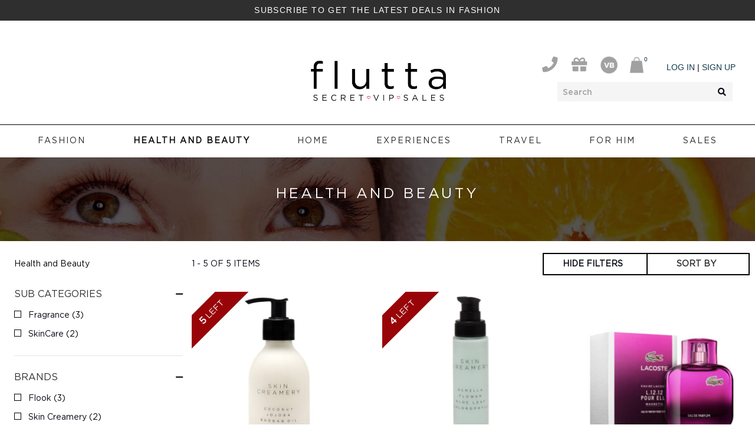

--- FILE ---
content_type: text/html; charset=UTF-8
request_url: https://www.flutta.co.za/category/health-and-beauty
body_size: 13006
content:
<!DOCTYPE html>
<html class="theme-light">
<head>
	<!-- Google Tag Manager -->
	<script>(function(w,d,s,l,i){w[l]=w[l]||[];w[l].push({'gtm.start':
	new Date().getTime(),event:'gtm.js'});var f=d.getElementsByTagName(s)[0],
	j=d.createElement(s),dl=l!='dataLayer'?'&l='+l:'';j.async=true;j.src=
	'https://www.googletagmanager.com/gtm.js?id='+i+dl;f.parentNode.insertBefore(j,f);
	})(window,document,'script','dataLayer','GTM-5DWFNQC');</script>
	<!-- End Google Tag Manager -->

	<!-- Google Tag Manager (noscript) -->
    <noscript><iframe src="https://www.googletagmanager.com/ns.html?id=GTM-5DWFNQC"
    height="0" width="0" style="display:none;visibility:hidden"></iframe></noscript>

	<!-- Google Analytics -->
	<script>
		(function(i,s,o,g,r,a,m){i['GoogleAnalyticsObject']=r;i[r]=i[r]||function(){
		(i[r].q=i[r].q||[]).push(arguments)},i[r].l=1*new Date();a=s.createElement(o),
		m=s.getElementsByTagName(o)[0];a.async=1;a.src=g;m.parentNode.insertBefore(a,m)
		})(window,document,'script','//www.google-analytics.com/analytics.js','ga');
		ga('create', 'UA-33484542-4', 'auto');
		ga('require', 'ec', 'ec.js');
		ga('require', 'linkid', 'linkid.js');
		ga('require', 'displayfeatures');
		ga('send', 'pageview');
	</script>
	<!-- End Google Analytics -->
		<meta charset="utf-8"/>	<meta name="viewport" content="width=device-width, initial-scale=1.0">
	<title>
		Shop Health and Beauty | Flutta	</title>
	<link href="/flutta/favicon.ico?1763726027" type="image/x-icon" rel="icon"/><link href="/flutta/favicon.ico?1763726027" type="image/x-icon" rel="shortcut icon"/>
	<link rel="stylesheet" href="https://use.fontawesome.com/releases/v5.7.2/css/all.css" integrity="sha384-fnmOCqbTlWIlj8LyTjo7mOUStjsKC4pOpQbqyi7RrhN7udi9RwhKkMHpvLbHG9Sr" crossorigin="anonymous">

	<link rel="stylesheet" href="/flutta/css/redactor.slider.css?1763726027"/>	<link rel="stylesheet" href="/flutta/css/redactor.lightbox.css?1763726027"/>	<link rel="stylesheet" href="/flutta/css/vue.css?1763726027"/>
	
	
														
	
	<meta name="viewport" content="width=device-width, initial-scale=1, maximum-scale=1, user-scalable=no"/>

</head>
<body>
	<!-- Google Tag Manager (noscript) -->
	<noscript><iframe src="https://www.googletagmanager.com/ns.html?id=GTM-5DWFNQC"
	height="0" width="0" style="display:none;visibility:hidden"></iframe></noscript>
	<!-- End Google Tag Manager (noscript) -->
	<script>
		(function(d, s, id) {
			var js, fjs = d.getElementsByTagName(s)[0];
			if (d.getElementById(id)) return;
			js = d.createElement(s); js.id = id;
			js.src = "https://connect.facebook.net/en_US/sdk.js#xfbml=1&version=v3.0";
			fjs.parentNode.insertBefore(js, fjs);
		}(document, 'script', 'facebook-jssdk'));
	</script>

	<div id="app">
					<store-init :data='{"cart":{"order_status":"cart","order_line_items":[],"hash":"d63336fe4bc5a11a8b2443927e766929","is_vodapay":false,"layup_service_fee":null,"transaction_method":null,"sub_total":0,"gross_total":0,"total":0,"errors":[],"to_pay":0,"requires_shipping":false,"allow_layby":false,"shipping":0,"merchants":[],"transaction_commission":0,"product_ids":"","is_virtual_deals_only":true,"to_pay_external":0,"redemption_discount":0,"added_redemption_codes":[]},"wishlist":{"skus":[]},"isVodapay":false}'></store-init>
		
		<div class="flash-container">
			<div class="container">
							</div>
		</div>

			<div class="newsletter-subscribe-strip text-light">
									<a class="pointer text-white w-100" data-toggle="modal" data-target="#subscribe-newsletter">Subscribe to get the latest deals in fashion</a>
						</div>

	

<header class="container py-1">
	<div class="desktop-header row d-none d-md-flex mb-1 row">
		<div class="col-md-6 col-lg-4 offset-lg-4 offset-sm-none text-center">
			<a href="/"><img src="/flutta/img/flutta-logo-header.png?1763726027" alt="Flutta Logo" class="logo"/></a>		</div>

		<div class="col-md-4 text-right align-self-center header-nav container">
			<div class="row d-block">
				<section class="icons">
										<a href="/contact-us" data-toggle="tooltip" data-placement="top" title="Contact us" class="green-contact-us"><i class="fas fa-phone"></i></a>					<a href="/gift-card" data-toggle="tooltip" data-placement="top" title="Gift card" class=""><i class="fas fa-gift"></i></a>											<a href="#1"><img src="/img/vb-logo-gray.png?1763726029" alt="VodaBucks logo" class="vodabucks-logo" data-placement="top" data-toggle="modal" data-target="#redemptionConfirmModal" title="VodaBucks"/></a>						<vodabucks-how-to></vodabucks-how-to>
										<mini-cart
                        :reminder='null'
                        :show-mini-cart='false'
                    ></mini-cart>
				</section>

									<section class="account-links">
													<a class="pointer" data-toggle="modal" data-target="#login-modal">Log in</a>
						
													|
						
													<a class="pointer" data-toggle="modal" data-target="#register-modal">Sign up</a>
											</section>
							</div>

							<div class="row d-block">
					<search></search>
				</div>
					</div>
	</div>

	<div class="modal fade" id="redemptionConfirmModal" tabindex="-1" role="dialog" aria-labelledby="redemptionConfirmModalLabel" aria-hidden="true">
	<div class="modal-dialog" role="document">
		<div class="modal-content">
			<div class="modal-body">
				<p>Vodacom subscribers can use their VodaBucks codes on Flutta. Continuing will clear your cart of other products and allow you to use your VodaBucks codes. Would you like to continue?</p>
			</div>
			<a href="/redemption-codes/vodacom" class="btn mb-3">Yes</a>			<a href="#1" class="btn mb-3" aria-label="Close" data-dismiss="modal">No</a>		</div>
	</div>
</div>
	<div class="mobile-header d-md-none d-lg-none">
		<div class="mx-0 align-items-center top-bar">
			<div class="col px-0 text-left toggle-container">
				<a data-class-toggle="show" data-class-target="#side-nav" href=""><i class="fas fa-bars"></i></a>
			</div>

			<div class="text-center">
				<a href="/"><img src="/Flutta/img/flutta-logo-header.png?1763726027" alt="Flutta Logo" id="mobile-logo" class="logo img"/></a>			</div>

				<div class="px-0 text-right">
										<a href="#1"><img src="/img/vb-logo-gray.png?1763726029" alt="VodaBucks logo" class="vodabucks-logo" data-placement="top" data-toggle="modal" data-target="#redemptionConfirmModal" title="VodaBucks"/></a>					<vodabucks-how-to></vodabucks-how-to>
									<mini-cart :reminder='null' :show-mini-cart='false'></mini-cart>
			</div>
		</div>

		<div class="align-items-center no-gutters search-bar">
							<div class="search-input-container">
					<search></search>
				</div>
					</div>
	</div>
</header>

<div class="header-line d-none d-md-block"></div>
	<div class="container py-1">
    <nav class="navbar navbar-expand p-0">
        <ul id="page-accordion" class="navbar-nav d-none d-md-flex">
                                                <li class="nav-item">
                        <a
                                                            href="/category/fashion"
                            
                            class="nav-link pointer"
                            data-toggle="collapse"
                            data-target="#nav-container-3"
                        >
                            Fashion                        </a>
                    </li>
                                    <li class="nav-item">
                        <a
                                                            href="/category/health-and-beauty"
                            
                            class="nav-link pointer"
                            data-toggle="collapse"
                            data-target="#nav-container-1"
                        >
                            Health and Beauty                        </a>
                    </li>
                                    <li class="nav-item">
                        <a
                                                            href="/category/home"
                            
                            class="nav-link pointer"
                            data-toggle="collapse"
                            data-target="#nav-container-4"
                        >
                            Home                        </a>
                    </li>
                                    <li class="nav-item">
                        <a
                                                            href="/category/experiences"
                            
                            class="nav-link pointer"
                            data-toggle="collapse"
                            data-target="#nav-container-43"
                        >
                            Experiences                        </a>
                    </li>
                                    <li class="nav-item">
                        <a
                                                            href="/category/travel"
                            
                            class="nav-link pointer"
                            data-toggle="collapse"
                            data-target="#nav-container-5"
                        >
                            Travel                        </a>
                    </li>
                                    <li class="nav-item">
                        <a
                                                            href="/category/for-him"
                            
                            class="nav-link pointer"
                            data-toggle="collapse"
                            data-target="#nav-container-7"
                        >
                            For Him                        </a>
                    </li>
                                <li class="nav-item">
                    <a href="/collections" class="nav-link pointer">Sales</a>                </li>
                    </ul>
    </nav>

    <div id="submenu-container">
                    <div id="nav-container-3" class="collapse nav-container" data-parent="#submenu-container">
                <div class="container position-absolute bg-white">
                    <div class="row">
                        <div class="col-md-3 col-lg-4">
                            <div class="nav-children-container">
                                <div class="p-5">
                                    <h3>
                                                                                    <a href="/category/fashion" class="">Fashion</a>                                                                            </h3>
                                                                            <div class="nav-child">
                                            <div>
                                                                                                    <a href="/category/fashion/accessories" class="">Accessories</a>                                                                                            </div>

                                                                                            <ul class="unstyled p-0 ml-5">
                                                                                                                                                                        <li>
                                                                                                                                    <a href="/category/fashion/accessories/eyewear" class="">Eyewear</a>                                                                                                                            </li>
                                                                                                                                                                                                                                <li>
                                                                                                                                    <a href="/category/fashion/accessories/headwear" class="">Headwear</a>                                                                                                                            </li>
                                                                                                                                                            </ul>
                                                                                    </div>
                                                                            <div class="nav-child">
                                            <div>
                                                                                                    <a href="/category/fashion/clothing" class="">Clothing</a>                                                                                            </div>

                                                                                            <ul class="unstyled p-0 ml-5">
                                                                                                                                                                        <li>
                                                                                                                                    <a href="/category/fashion/clothing/athletic-2" class="">Athletic / Sports Wear</a>                                                                                                                            </li>
                                                                                                                                                                                                                                                                                                                                                                                                                                                                                                                                                                    <li>
                                                                                                                                    <a href="/category/fashion/clothing/jerseys-and-hoodies" class="">Jerseys and Hoodies</a>                                                                                                                            </li>
                                                                                                                                                                                                                                                                                                                                            <li>
                                                                                                                                    <a href="/category/fashion/clothing/shirts" class="">Shirts</a>                                                                                                                            </li>
                                                                                                                                                                                                                                <li>
                                                                                                                                    <a href="/category/fashion/clothing/shorts-and-pants" class="">Shorts and Pants</a>                                                                                                                            </li>
                                                                                                                                                                                                                                                                                                                                            <li>
                                                                                                                                    <a href="/category/fashion/clothing/swimwear" class="">Swimwear</a>                                                                                                                            </li>
                                                                                                                                                                                                                                                                        </ul>
                                                                                    </div>
                                                                            <div class="nav-child">
                                            <div>
                                                                                                    <a href="/category/fashion/handbags" class="">Handbags</a>                                                                                            </div>

                                                                                    </div>
                                                                            <div class="nav-child">
                                            <div>
                                                                                                    <a href="/category/fashion/jewellery-watches" class="">Jewellery and Watches</a>                                                                                            </div>

                                                                                    </div>
                                                                            <div class="nav-child">
                                            <div>
                                                                                                    <a href="/category/fashion/shoes" class="">Shoes</a>                                                                                            </div>

                                                                                    </div>
                                                                    </div>
                            </div>
                        </div>

                        <div class="col d-none d-md-block">
                                                                                                <div class="product-group">
                                        <div class="row">
                                                                                                                                </div>
                                    </div>
                                                                                    </div>
                    </div>
                </div>
            </div>
                    <div id="nav-container-1" class="collapse nav-container" data-parent="#submenu-container">
                <div class="container position-absolute bg-white">
                    <div class="row">
                        <div class="col-md-3 col-lg-4">
                            <div class="nav-children-container">
                                <div class="p-5">
                                    <h3>
                                                                                    <a href="/category/health-and-beauty" class="">Health and Beauty</a>                                                                            </h3>
                                                                            <div class="nav-child">
                                            <div>
                                                                                                    <a href="/category/health-and-beauty/fragrance" class="">Fragrance</a>                                                                                            </div>

                                                                                    </div>
                                                                            <div class="nav-child">
                                            <div>
                                                                                                    <a href="/category/health-and-beauty/haircare" class="">Haircare</a>                                                                                            </div>

                                                                                    </div>
                                                                            <div class="nav-child">
                                            <div>
                                                                                                    <a href="/category/health-and-beauty/makeup" class="">Makeup</a>                                                                                            </div>

                                                                                    </div>
                                                                            <div class="nav-child">
                                            <div>
                                                                                                    <a href="/category/health-and-beauty/skincare" class="">SkinCare</a>                                                                                            </div>

                                                                                    </div>
                                                                            <div class="nav-child">
                                            <div>
                                                                                                    <a href="/category/health-and-beauty/tools" class="">Tools</a>                                                                                            </div>

                                                                                    </div>
                                                                    </div>
                            </div>
                        </div>

                        <div class="col d-none d-md-block">
                                                                                                <div class="product-group">
                                        <div class="row">
                                                                                                                                </div>
                                    </div>
                                                                                    </div>
                    </div>
                </div>
            </div>
                    <div id="nav-container-4" class="collapse nav-container" data-parent="#submenu-container">
                <div class="container position-absolute bg-white">
                    <div class="row">
                        <div class="col-md-3 col-lg-4">
                            <div class="nav-children-container">
                                <div class="p-5">
                                    <h3>
                                                                                    <a href="/category/home" class="">Home</a>                                                                            </h3>
                                                                            <div class="nav-child">
                                            <div>
                                                                                                    <a href="/category/home/bedding-bath" class="">Bedding and Bath</a>                                                                                            </div>

                                                                                    </div>
                                                                            <div class="nav-child">
                                            <div>
                                                                                                    <a href="/category/home/decor-and-accessories" class="">Decor and Accessories</a>                                                                                            </div>

                                                                                    </div>
                                                                            <div class="nav-child">
                                            <div>
                                                                                                    <a href="/category/home/food-wine" class="">Food and Wine</a>                                                                                            </div>

                                                                                    </div>
                                                                            <div class="nav-child">
                                            <div>
                                                                                                    <a href="/category/home/gear-gadgets" class="">Gear and Gadgets</a>                                                                                            </div>

                                                                                    </div>
                                                                            <div class="nav-child">
                                            <div>
                                                                                                    <a href="/category/home/kitchen" class="">Kitchen</a>                                                                                            </div>

                                                                                    </div>
                                                                            <div class="nav-child">
                                            <div>
                                                                                                    <a href="/category/home/luggage" class="">Luggage</a>                                                                                            </div>

                                                                                    </div>
                                                                            <div class="nav-child">
                                            <div>
                                                                                                    <a href="/category/home/work-from-home" class="">Work from Home</a>                                                                                            </div>

                                                                                    </div>
                                                                    </div>
                            </div>
                        </div>

                        <div class="col d-none d-md-block">
                                                                                                <div class="product-group">
                                        <div class="row">
                                                                                                                                </div>
                                    </div>
                                                                                    </div>
                    </div>
                </div>
            </div>
                    <div id="nav-container-43" class="collapse nav-container" data-parent="#submenu-container">
                <div class="container position-absolute bg-white">
                    <div class="row">
                        <div class="col-md-3 col-lg-4">
                            <div class="nav-children-container">
                                <div class="p-5">
                                    <h3>
                                                                                    <a href="/category/experiences" class="">Experiences</a>                                                                            </h3>
                                                                            <div class="nav-child">
                                            <div>
                                                                                                    <a href="/category/experiences/international-2" class="">International</a>                                                                                            </div>

                                                                                    </div>
                                                                            <div class="nav-child">
                                            <div>
                                                                                                    <a href="/category/experiences/local-2" class="">Local</a>                                                                                            </div>

                                                                                    </div>
                                                                    </div>
                            </div>
                        </div>

                        <div class="col d-none d-md-block">
                                                                                                <div class="product-group">
                                        <div class="row">
                                                                                                                                </div>
                                    </div>
                                                                                    </div>
                    </div>
                </div>
            </div>
                    <div id="nav-container-5" class="collapse nav-container" data-parent="#submenu-container">
                <div class="container position-absolute bg-white">
                    <div class="row">
                        <div class="col-md-3 col-lg-4">
                            <div class="nav-children-container">
                                <div class="p-5">
                                    <h3>
                                                                                    <a href="/category/travel" class="">Travel</a>                                                                            </h3>
                                                                            <div class="nav-child">
                                            <div>
                                                                                                    <a href="/category/travel/international" class="">International</a>                                                                                            </div>

                                                                                            <ul class="unstyled p-0 ml-5">
                                                                                                                                                                                                                </ul>
                                                                                    </div>
                                                                            <div class="nav-child">
                                            <div>
                                                                                                    <a href="/category/travel/local" class="">Local</a>                                                                                            </div>

                                                                                    </div>
                                                                    </div>
                            </div>
                        </div>

                        <div class="col d-none d-md-block">
                                                                                                <div class="product-group">
                                        <div class="row">
                                                                                                                                </div>
                                    </div>
                                                                                    </div>
                    </div>
                </div>
            </div>
                    <div id="nav-container-7" class="collapse nav-container" data-parent="#submenu-container">
                <div class="container position-absolute bg-white">
                    <div class="row">
                        <div class="col-md-3 col-lg-4">
                            <div class="nav-children-container">
                                <div class="p-5">
                                    <h3>
                                                                                    <a href="/category/for-him" class="">For Him</a>                                                                            </h3>
                                                                            <div class="nav-child">
                                            <div>
                                                                                                    <a href="/category/for-him/accessories-2" class="">Accessories</a>                                                                                            </div>

                                                                                            <ul class="unstyled p-0 ml-5">
                                                                                                                                                                                                                                                                                                                                                                                                                                                                                                                                                                                                                                                                </ul>
                                                                                    </div>
                                                                            <div class="nav-child">
                                            <div>
                                                                                                    <a href="/category/for-him/bags-wallets" class="">Bags and Wallets</a>                                                                                            </div>

                                                                                    </div>
                                                                            <div class="nav-child">
                                            <div>
                                                                                                    <a href="/category/for-him/boy-s-clothing" class="">Boy&#039;s Clothing</a>                                                                                            </div>

                                                                                    </div>
                                                                            <div class="nav-child">
                                            <div>
                                                                                                    <a href="/category/for-him/fragrance-and-skincare" class="">Fragrance</a>                                                                                            </div>

                                                                                    </div>
                                                                            <div class="nav-child">
                                            <div>
                                                                                                    <a href="/category/for-him/outerwear" class="">Outerwear</a>                                                                                            </div>

                                                                                    </div>
                                                                            <div class="nav-child">
                                            <div>
                                                                                                    <a href="/category/for-him/pants" class="">Pants</a>                                                                                            </div>

                                                                                    </div>
                                                                            <div class="nav-child">
                                            <div>
                                                                                                    <a href="/category/for-him/shirts-2" class="">Shirts</a>                                                                                            </div>

                                                                                    </div>
                                                                            <div class="nav-child">
                                            <div>
                                                                                                    <a href="/category/for-him/shoes-2" class="">Shoes</a>                                                                                            </div>

                                                                                    </div>
                                                                            <div class="nav-child">
                                            <div>
                                                                                                    <a href="/category/for-him/shorts-swimwear" class="">Shorts and Swimwear</a>                                                                                            </div>

                                                                                    </div>
                                                                            <div class="nav-child">
                                            <div>
                                                                                                    <a href="/category/for-him/socks" class="">Socks</a>                                                                                            </div>

                                                                                    </div>
                                                                            <div class="nav-child">
                                            <div>
                                                                                                    <a href="/category/for-him/underwear" class="">Underwear </a>                                                                                            </div>

                                                                                    </div>
                                                                    </div>
                            </div>
                        </div>

                        <div class="col d-none d-md-block">
                                                                                                <div class="product-group">
                                        <div class="row">
                                                                                                                                </div>
                                    </div>
                                                                                    </div>
                    </div>
                </div>
            </div>
            </div>
</div>
	<div id="side-nav" class="side-nav drawer" data-component="navBarControls">
	<div class="row no-gutters h-100">
		<div class="col-12 no-gutters content">
			<div class="heading">
            	<a class="side-nav-toggle" data-class-toggle="show" data-class-target="#side-nav" href=""><i class="fa fa-times"></i></a>
                <a href="/"><img src="/flutta/img/flutta-logo-v3.png?1763726027" alt="Flutta Logo" class="img logo"/></a>                <mini-cart :reminder='null'></mini-cart>
			</div>

			<div class="side-nav-content">
				<ul class="list-unstyled menu nav-menu pb-3" style="display: flex;justify-content: center;align-items: flex-start;flex-direction: column;">
											<!--
						<li>
							<a href="/" class=""><i class="fa fa-home homepage-link-icon"></i></a>						</li>
						-->

													<li>
								<a href="#" class="mobile-nav-link nav-link-header" data-toggle="collapse" data-target="#mobile-nav-container-3">Fashion</a>							</li>
													<li>
								<a href="#" class="mobile-nav-link nav-link-header" data-toggle="collapse" data-target="#mobile-nav-container-1">Health and Beauty</a>							</li>
													<li>
								<a href="#" class="mobile-nav-link nav-link-header" data-toggle="collapse" data-target="#mobile-nav-container-4">Home</a>							</li>
													<li>
								<a href="#" class="mobile-nav-link nav-link-header" data-toggle="collapse" data-target="#mobile-nav-container-43">Experiences</a>							</li>
													<li>
								<a href="#" class="mobile-nav-link nav-link-header" data-toggle="collapse" data-target="#mobile-nav-container-5">Travel</a>							</li>
													<li>
								<a href="#" class="mobile-nav-link nav-link-header" data-toggle="collapse" data-target="#mobile-nav-container-7">For Him</a>							</li>
											
									</ul>

				<ul class="list-unstyled menu middle-menu ">

					
                    <li>
                        <a href="/gift-card" class="">Gifting</a>					</li>

					<li>
						<a href="/contact-us" class="">Contact</a>					</li>
				</ul>

				<ul class="list-unstyled menu account-menu">
					<li class="text-uppercase">
																					<a class="pointer" data-toggle="modal" data-target="#login-modal">Login</a>
							
															<a class="pointer" data-toggle="modal" data-target="#register-modal">Signup</a>
																		</li>
				</ul>

				<a class="pointer mobile-subscribe" data-toggle="modal" data-target="#subscribe-newsletter">Subscribe to get the latest deals in fashion</a>
			</div>

			<div class="mobile-mode-sidebar">
				<div class="mobile-sub-menu">
											<div id="mobile-nav-container-3" class="collapse mobile-categories-nav" data-parent="#side-nav">
							<div class="mobile-menu-header">
								<a href="#">
									<i class="mobile-submenu-arrow-left fas fa-chevron-left nav-content-back-link"></i>
								</a>
																	<a href="/category/fashion" class="mobile-menu-item">Fashion</a>															</div>
															<div class="mobile-child-menu">
									<a href="/category/fashion/accessories" class="mobile-submenu-item">Accessories</a>																			<a href="#">
											<i data-toggle="collapse" data-target="#child-nav-48" class="mobile-submenu-arrow-right fas fa-chevron-right"></i>
										</a>
																	</div>
															<div class="mobile-child-menu">
									<a href="/category/fashion/clothing" class="mobile-submenu-item">Clothing</a>																			<a href="#">
											<i data-toggle="collapse" data-target="#child-nav-44" class="mobile-submenu-arrow-right fas fa-chevron-right"></i>
										</a>
																	</div>
															<div class="mobile-child-menu">
									<a href="/category/fashion/handbags" class="mobile-submenu-item">Handbags</a>																	</div>
															<div class="mobile-child-menu">
									<a href="/category/fashion/jewellery-watches" class="mobile-submenu-item">Jewellery and Watches</a>																	</div>
															<div class="mobile-child-menu">
									<a href="/category/fashion/shoes" class="mobile-submenu-item">Shoes</a>																	</div>
													</div>
											<div id="mobile-nav-container-1" class="collapse mobile-categories-nav" data-parent="#side-nav">
							<div class="mobile-menu-header">
								<a href="#">
									<i class="mobile-submenu-arrow-left fas fa-chevron-left nav-content-back-link"></i>
								</a>
																	<a href="/category/health-and-beauty" class="mobile-menu-item">Health and Beauty</a>															</div>
															<div class="mobile-child-menu">
									<a href="/category/health-and-beauty/fragrance" class="mobile-submenu-item">Fragrance</a>																	</div>
															<div class="mobile-child-menu">
									<a href="/category/health-and-beauty/haircare" class="mobile-submenu-item">Haircare</a>																	</div>
															<div class="mobile-child-menu">
									<a href="/category/health-and-beauty/makeup" class="mobile-submenu-item">Makeup</a>																	</div>
															<div class="mobile-child-menu">
									<a href="/category/health-and-beauty/skincare" class="mobile-submenu-item">SkinCare</a>																	</div>
															<div class="mobile-child-menu">
									<a href="/category/health-and-beauty/tools" class="mobile-submenu-item">Tools</a>																	</div>
													</div>
											<div id="mobile-nav-container-4" class="collapse mobile-categories-nav" data-parent="#side-nav">
							<div class="mobile-menu-header">
								<a href="#">
									<i class="mobile-submenu-arrow-left fas fa-chevron-left nav-content-back-link"></i>
								</a>
																	<a href="/category/home" class="mobile-menu-item">Home</a>															</div>
															<div class="mobile-child-menu">
									<a href="/category/home/bedding-bath" class="mobile-submenu-item">Bedding and Bath</a>																	</div>
															<div class="mobile-child-menu">
									<a href="/category/home/decor-and-accessories" class="mobile-submenu-item">Decor and Accessories</a>																	</div>
															<div class="mobile-child-menu">
									<a href="/category/home/food-wine" class="mobile-submenu-item">Food and Wine</a>																	</div>
															<div class="mobile-child-menu">
									<a href="/category/home/gear-gadgets" class="mobile-submenu-item">Gear and Gadgets</a>																	</div>
															<div class="mobile-child-menu">
									<a href="/category/home/kitchen" class="mobile-submenu-item">Kitchen</a>																	</div>
															<div class="mobile-child-menu">
									<a href="/category/home/luggage" class="mobile-submenu-item">Luggage</a>																	</div>
															<div class="mobile-child-menu">
									<a href="/category/home/work-from-home" class="mobile-submenu-item">Work from Home</a>																	</div>
													</div>
											<div id="mobile-nav-container-43" class="collapse mobile-categories-nav" data-parent="#side-nav">
							<div class="mobile-menu-header">
								<a href="#">
									<i class="mobile-submenu-arrow-left fas fa-chevron-left nav-content-back-link"></i>
								</a>
																	<a href="/category/experiences" class="mobile-menu-item">Experiences</a>															</div>
															<div class="mobile-child-menu">
									<a href="/category/experiences/international-2" class="mobile-submenu-item">International</a>																	</div>
															<div class="mobile-child-menu">
									<a href="/category/experiences/local-2" class="mobile-submenu-item">Local</a>																	</div>
													</div>
											<div id="mobile-nav-container-5" class="collapse mobile-categories-nav" data-parent="#side-nav">
							<div class="mobile-menu-header">
								<a href="#">
									<i class="mobile-submenu-arrow-left fas fa-chevron-left nav-content-back-link"></i>
								</a>
																	<a href="/category/travel" class="mobile-menu-item">Travel</a>															</div>
															<div class="mobile-child-menu">
									<a href="/category/travel/international" class="mobile-submenu-item">International</a>																			<a href="#">
											<i data-toggle="collapse" data-target="#child-nav-79" class="mobile-submenu-arrow-right fas fa-chevron-right"></i>
										</a>
																	</div>
															<div class="mobile-child-menu">
									<a href="/category/travel/local" class="mobile-submenu-item">Local</a>																	</div>
													</div>
											<div id="mobile-nav-container-7" class="collapse mobile-categories-nav" data-parent="#side-nav">
							<div class="mobile-menu-header">
								<a href="#">
									<i class="mobile-submenu-arrow-left fas fa-chevron-left nav-content-back-link"></i>
								</a>
																	<a href="/category/for-him" class="mobile-menu-item">For Him</a>															</div>
															<div class="mobile-child-menu">
									<a href="/category/for-him/accessories-2" class="mobile-submenu-item">Accessories</a>																			<a href="#">
											<i data-toggle="collapse" data-target="#child-nav-101" class="mobile-submenu-arrow-right fas fa-chevron-right"></i>
										</a>
																	</div>
															<div class="mobile-child-menu">
									<a href="/category/for-him/bags-wallets" class="mobile-submenu-item">Bags and Wallets</a>																	</div>
															<div class="mobile-child-menu">
									<a href="/category/for-him/boy-s-clothing" class="mobile-submenu-item">Boy&#039;s Clothing</a>																	</div>
															<div class="mobile-child-menu">
									<a href="/category/for-him/fragrance-and-skincare" class="mobile-submenu-item">Fragrance</a>																	</div>
															<div class="mobile-child-menu">
									<a href="/category/for-him/outerwear" class="mobile-submenu-item">Outerwear</a>																	</div>
															<div class="mobile-child-menu">
									<a href="/category/for-him/pants" class="mobile-submenu-item">Pants</a>																	</div>
															<div class="mobile-child-menu">
									<a href="/category/for-him/shirts-2" class="mobile-submenu-item">Shirts</a>																	</div>
															<div class="mobile-child-menu">
									<a href="/category/for-him/shoes-2" class="mobile-submenu-item">Shoes</a>																	</div>
															<div class="mobile-child-menu">
									<a href="/category/for-him/shorts-swimwear" class="mobile-submenu-item">Shorts and Swimwear</a>																	</div>
															<div class="mobile-child-menu">
									<a href="/category/for-him/socks" class="mobile-submenu-item">Socks</a>																	</div>
															<div class="mobile-child-menu">
									<a href="/category/for-him/underwear" class="mobile-submenu-item">Underwear </a>																	</div>
													</div>
									</div>
				<div class="mobile-sub-menu-children">
																		<div id="child-nav-48" class="collapse child-nav" data-parent="#side-nav">
								<div class="mobile-menu-header">
									<a href="#">
										<i data-toggle="collapse" data-target="#mobile-nav-container-3" class="mobile-submenu-arrow-left fas fa-chevron-left"></i>
									</a>
										<a href="/category/fashion/accessories" class="mobile-menu-item">Accessories</a>								</div>
																	<div class="mobile-child-menu">
																					<a href="/category/fashion/accessories/eyewear" class="mobile-submenu-item">Eyewear</a>																			</div>
																	<div class="mobile-child-menu">
																					<a href="/category/fashion/accessories/headwear" class="mobile-submenu-item">Headwear</a>																			</div>
																
							</div>
													<div id="child-nav-44" class="collapse child-nav" data-parent="#side-nav">
								<div class="mobile-menu-header">
									<a href="#">
										<i data-toggle="collapse" data-target="#mobile-nav-container-3" class="mobile-submenu-arrow-left fas fa-chevron-left"></i>
									</a>
										<a href="/category/fashion/clothing" class="mobile-menu-item">Clothing</a>								</div>
																	<div class="mobile-child-menu">
																					<a href="/category/fashion/clothing/athletic-2" class="mobile-submenu-item">Athletic / Sports Wear</a>																			</div>
																	<div class="mobile-child-menu">
																					<a href="/category/fashion/clothing/dresses-and-skirts" class="mobile-submenu-item">Dresses and Skirts</a>																			</div>
																	<div class="mobile-child-menu">
																					<a href="/category/fashion/clothing/girl-s-clothing" class="mobile-submenu-item">Girl&#039;s Clothing</a>																			</div>
																	<div class="mobile-child-menu">
																					<a href="/category/fashion/clothing/jackets" class="mobile-submenu-item">Jackets</a>																			</div>
																	<div class="mobile-child-menu">
																					<a href="/category/fashion/clothing/jerseys-and-hoodies" class="mobile-submenu-item">Jerseys and Hoodies</a>																			</div>
																	<div class="mobile-child-menu">
																					<a href="/category/fashion/clothing/jumpsuits" class="mobile-submenu-item">Jumpsuits</a>																			</div>
																	<div class="mobile-child-menu">
																					<a href="/category/fashion/clothing/shirts" class="mobile-submenu-item">Shirts</a>																			</div>
																	<div class="mobile-child-menu">
																					<a href="/category/fashion/clothing/shorts-and-pants" class="mobile-submenu-item">Shorts and Pants</a>																			</div>
																	<div class="mobile-child-menu">
																					<a href="/category/fashion/clothing/socks-2" class="mobile-submenu-item">Socks</a>																			</div>
																	<div class="mobile-child-menu">
																					<a href="/category/fashion/clothing/swimwear" class="mobile-submenu-item">Swimwear</a>																			</div>
																	<div class="mobile-child-menu">
																					<a href="/category/fashion/clothing/underwear-2" class="mobile-submenu-item">Underwear</a>																			</div>
																
							</div>
													<div id="child-nav-46" class="collapse child-nav" data-parent="#side-nav">
								<div class="mobile-menu-header">
									<a href="#">
										<i data-toggle="collapse" data-target="#mobile-nav-container-3" class="mobile-submenu-arrow-left fas fa-chevron-left"></i>
									</a>
										<a href="/category/fashion/handbags" class="mobile-menu-item">Handbags</a>								</div>
																
							</div>
													<div id="child-nav-47" class="collapse child-nav" data-parent="#side-nav">
								<div class="mobile-menu-header">
									<a href="#">
										<i data-toggle="collapse" data-target="#mobile-nav-container-3" class="mobile-submenu-arrow-left fas fa-chevron-left"></i>
									</a>
										<a href="/category/fashion/jewellery-watches" class="mobile-menu-item">Jewellery and Watches</a>								</div>
																
							</div>
													<div id="child-nav-45" class="collapse child-nav" data-parent="#side-nav">
								<div class="mobile-menu-header">
									<a href="#">
										<i data-toggle="collapse" data-target="#mobile-nav-container-3" class="mobile-submenu-arrow-left fas fa-chevron-left"></i>
									</a>
										<a href="/category/fashion/shoes" class="mobile-menu-item">Shoes</a>								</div>
																
							</div>
																								<div id="child-nav-49" class="collapse child-nav" data-parent="#side-nav">
								<div class="mobile-menu-header">
									<a href="#">
										<i data-toggle="collapse" data-target="#mobile-nav-container-1" class="mobile-submenu-arrow-left fas fa-chevron-left"></i>
									</a>
										<a href="/category/health-and-beauty/fragrance" class="mobile-menu-item">Fragrance</a>								</div>
																
							</div>
													<div id="child-nav-50" class="collapse child-nav" data-parent="#side-nav">
								<div class="mobile-menu-header">
									<a href="#">
										<i data-toggle="collapse" data-target="#mobile-nav-container-1" class="mobile-submenu-arrow-left fas fa-chevron-left"></i>
									</a>
										<a href="/category/health-and-beauty/haircare" class="mobile-menu-item">Haircare</a>								</div>
																
							</div>
													<div id="child-nav-51" class="collapse child-nav" data-parent="#side-nav">
								<div class="mobile-menu-header">
									<a href="#">
										<i data-toggle="collapse" data-target="#mobile-nav-container-1" class="mobile-submenu-arrow-left fas fa-chevron-left"></i>
									</a>
										<a href="/category/health-and-beauty/makeup" class="mobile-menu-item">Makeup</a>								</div>
																
							</div>
													<div id="child-nav-52" class="collapse child-nav" data-parent="#side-nav">
								<div class="mobile-menu-header">
									<a href="#">
										<i data-toggle="collapse" data-target="#mobile-nav-container-1" class="mobile-submenu-arrow-left fas fa-chevron-left"></i>
									</a>
										<a href="/category/health-and-beauty/skincare" class="mobile-menu-item">SkinCare</a>								</div>
																
							</div>
													<div id="child-nav-53" class="collapse child-nav" data-parent="#side-nav">
								<div class="mobile-menu-header">
									<a href="#">
										<i data-toggle="collapse" data-target="#mobile-nav-container-1" class="mobile-submenu-arrow-left fas fa-chevron-left"></i>
									</a>
										<a href="/category/health-and-beauty/tools" class="mobile-menu-item">Tools</a>								</div>
																
							</div>
																								<div id="child-nav-62" class="collapse child-nav" data-parent="#side-nav">
								<div class="mobile-menu-header">
									<a href="#">
										<i data-toggle="collapse" data-target="#mobile-nav-container-4" class="mobile-submenu-arrow-left fas fa-chevron-left"></i>
									</a>
										<a href="/category/home/bedding-bath" class="mobile-menu-item">Bedding and Bath</a>								</div>
																
							</div>
													<div id="child-nav-90" class="collapse child-nav" data-parent="#side-nav">
								<div class="mobile-menu-header">
									<a href="#">
										<i data-toggle="collapse" data-target="#mobile-nav-container-4" class="mobile-submenu-arrow-left fas fa-chevron-left"></i>
									</a>
										<a href="/category/home/decor-and-accessories" class="mobile-menu-item">Decor and Accessories</a>								</div>
																
							</div>
													<div id="child-nav-61" class="collapse child-nav" data-parent="#side-nav">
								<div class="mobile-menu-header">
									<a href="#">
										<i data-toggle="collapse" data-target="#mobile-nav-container-4" class="mobile-submenu-arrow-left fas fa-chevron-left"></i>
									</a>
										<a href="/category/home/food-wine" class="mobile-menu-item">Food and Wine</a>								</div>
																
							</div>
													<div id="child-nav-60" class="collapse child-nav" data-parent="#side-nav">
								<div class="mobile-menu-header">
									<a href="#">
										<i data-toggle="collapse" data-target="#mobile-nav-container-4" class="mobile-submenu-arrow-left fas fa-chevron-left"></i>
									</a>
										<a href="/category/home/gear-gadgets" class="mobile-menu-item">Gear and Gadgets</a>								</div>
																
							</div>
													<div id="child-nav-57" class="collapse child-nav" data-parent="#side-nav">
								<div class="mobile-menu-header">
									<a href="#">
										<i data-toggle="collapse" data-target="#mobile-nav-container-4" class="mobile-submenu-arrow-left fas fa-chevron-left"></i>
									</a>
										<a href="/category/home/kitchen" class="mobile-menu-item">Kitchen</a>								</div>
																
							</div>
													<div id="child-nav-59" class="collapse child-nav" data-parent="#side-nav">
								<div class="mobile-menu-header">
									<a href="#">
										<i data-toggle="collapse" data-target="#mobile-nav-container-4" class="mobile-submenu-arrow-left fas fa-chevron-left"></i>
									</a>
										<a href="/category/home/luggage" class="mobile-menu-item">Luggage</a>								</div>
																
							</div>
													<div id="child-nav-98" class="collapse child-nav" data-parent="#side-nav">
								<div class="mobile-menu-header">
									<a href="#">
										<i data-toggle="collapse" data-target="#mobile-nav-container-4" class="mobile-submenu-arrow-left fas fa-chevron-left"></i>
									</a>
										<a href="/category/home/work-from-home" class="mobile-menu-item">Work from Home</a>								</div>
																
							</div>
																								<div id="child-nav-55" class="collapse child-nav" data-parent="#side-nav">
								<div class="mobile-menu-header">
									<a href="#">
										<i data-toggle="collapse" data-target="#mobile-nav-container-43" class="mobile-submenu-arrow-left fas fa-chevron-left"></i>
									</a>
										<a href="/category/experiences/international-2" class="mobile-menu-item">International</a>								</div>
																
							</div>
													<div id="child-nav-54" class="collapse child-nav" data-parent="#side-nav">
								<div class="mobile-menu-header">
									<a href="#">
										<i data-toggle="collapse" data-target="#mobile-nav-container-43" class="mobile-submenu-arrow-left fas fa-chevron-left"></i>
									</a>
										<a href="/category/experiences/local-2" class="mobile-menu-item">Local</a>								</div>
																
							</div>
																								<div id="child-nav-79" class="collapse child-nav" data-parent="#side-nav">
								<div class="mobile-menu-header">
									<a href="#">
										<i data-toggle="collapse" data-target="#mobile-nav-container-5" class="mobile-submenu-arrow-left fas fa-chevron-left"></i>
									</a>
										<a href="/category/travel/international" class="mobile-menu-item">International</a>								</div>
																	<div class="mobile-child-menu">
																					<a href="/category/travel/international/dubai" class="mobile-submenu-item">Dubai</a>																			</div>
																
							</div>
													<div id="child-nav-78" class="collapse child-nav" data-parent="#side-nav">
								<div class="mobile-menu-header">
									<a href="#">
										<i data-toggle="collapse" data-target="#mobile-nav-container-5" class="mobile-submenu-arrow-left fas fa-chevron-left"></i>
									</a>
										<a href="/category/travel/local" class="mobile-menu-item">Local</a>								</div>
																
							</div>
																								<div id="child-nav-101" class="collapse child-nav" data-parent="#side-nav">
								<div class="mobile-menu-header">
									<a href="#">
										<i data-toggle="collapse" data-target="#mobile-nav-container-7" class="mobile-submenu-arrow-left fas fa-chevron-left"></i>
									</a>
										<a href="/category/for-him/accessories-2" class="mobile-menu-item">Accessories</a>								</div>
																	<div class="mobile-child-menu">
																					<a href="/category/for-him/accessories-2/belts-2" class="mobile-submenu-item">Belts</a>																			</div>
																	<div class="mobile-child-menu">
																					<a href="/category/for-him/accessories-2/eyewear-2" class="mobile-submenu-item">Eyewear</a>																			</div>
																	<div class="mobile-child-menu">
																					<a href="/category/for-him/accessories-2/headwear-2" class="mobile-submenu-item">Headwear</a>																			</div>
																	<div class="mobile-child-menu">
																					<a href="/category/for-him/accessories-2/headwear-2" class="mobile-submenu-item">Headwear</a>																			</div>
																	<div class="mobile-child-menu">
																					<a href="/category/for-him/accessories-2/watches-and-jewellery" class="mobile-submenu-item">Watches and Jewellery</a>																			</div>
																
							</div>
													<div id="child-nav-70" class="collapse child-nav" data-parent="#side-nav">
								<div class="mobile-menu-header">
									<a href="#">
										<i data-toggle="collapse" data-target="#mobile-nav-container-7" class="mobile-submenu-arrow-left fas fa-chevron-left"></i>
									</a>
										<a href="/category/for-him/bags-wallets" class="mobile-menu-item">Bags and Wallets</a>								</div>
																
							</div>
													<div id="child-nav-94" class="collapse child-nav" data-parent="#side-nav">
								<div class="mobile-menu-header">
									<a href="#">
										<i data-toggle="collapse" data-target="#mobile-nav-container-7" class="mobile-submenu-arrow-left fas fa-chevron-left"></i>
									</a>
										<a href="/category/for-him/boy-s-clothing" class="mobile-menu-item">Boy&#039;s Clothing</a>								</div>
																
							</div>
													<div id="child-nav-91" class="collapse child-nav" data-parent="#side-nav">
								<div class="mobile-menu-header">
									<a href="#">
										<i data-toggle="collapse" data-target="#mobile-nav-container-7" class="mobile-submenu-arrow-left fas fa-chevron-left"></i>
									</a>
										<a href="/category/for-him/fragrance-and-skincare" class="mobile-menu-item">Fragrance</a>								</div>
																
							</div>
													<div id="child-nav-66" class="collapse child-nav" data-parent="#side-nav">
								<div class="mobile-menu-header">
									<a href="#">
										<i data-toggle="collapse" data-target="#mobile-nav-container-7" class="mobile-submenu-arrow-left fas fa-chevron-left"></i>
									</a>
										<a href="/category/for-him/outerwear" class="mobile-menu-item">Outerwear</a>								</div>
																
							</div>
													<div id="child-nav-64" class="collapse child-nav" data-parent="#side-nav">
								<div class="mobile-menu-header">
									<a href="#">
										<i data-toggle="collapse" data-target="#mobile-nav-container-7" class="mobile-submenu-arrow-left fas fa-chevron-left"></i>
									</a>
										<a href="/category/for-him/pants" class="mobile-menu-item">Pants</a>								</div>
																
							</div>
													<div id="child-nav-63" class="collapse child-nav" data-parent="#side-nav">
								<div class="mobile-menu-header">
									<a href="#">
										<i data-toggle="collapse" data-target="#mobile-nav-container-7" class="mobile-submenu-arrow-left fas fa-chevron-left"></i>
									</a>
										<a href="/category/for-him/shirts-2" class="mobile-menu-item">Shirts</a>								</div>
																
							</div>
													<div id="child-nav-81" class="collapse child-nav" data-parent="#side-nav">
								<div class="mobile-menu-header">
									<a href="#">
										<i data-toggle="collapse" data-target="#mobile-nav-container-7" class="mobile-submenu-arrow-left fas fa-chevron-left"></i>
									</a>
										<a href="/category/for-him/shoes-2" class="mobile-menu-item">Shoes</a>								</div>
																
							</div>
													<div id="child-nav-69" class="collapse child-nav" data-parent="#side-nav">
								<div class="mobile-menu-header">
									<a href="#">
										<i data-toggle="collapse" data-target="#mobile-nav-container-7" class="mobile-submenu-arrow-left fas fa-chevron-left"></i>
									</a>
										<a href="/category/for-him/shorts-swimwear" class="mobile-menu-item">Shorts and Swimwear</a>								</div>
																
							</div>
													<div id="child-nav-108" class="collapse child-nav" data-parent="#side-nav">
								<div class="mobile-menu-header">
									<a href="#">
										<i data-toggle="collapse" data-target="#mobile-nav-container-7" class="mobile-submenu-arrow-left fas fa-chevron-left"></i>
									</a>
										<a href="/category/for-him/socks" class="mobile-menu-item">Socks</a>								</div>
																
							</div>
													<div id="child-nav-100" class="collapse child-nav" data-parent="#side-nav">
								<div class="mobile-menu-header">
									<a href="#">
										<i data-toggle="collapse" data-target="#mobile-nav-container-7" class="mobile-submenu-arrow-left fas fa-chevron-left"></i>
									</a>
										<a href="/category/for-him/underwear" class="mobile-menu-item">Underwear </a>								</div>
																
							</div>
															</div>
			</div>
		</div>
		<div class="col bg-dark overlay" data-class-toggle="show" data-class-target="#side-nav"></div>
	</div>
</div>

			<div
	class="modal fade login-modal" id="login-modal" tabindex="-1"
	role="dialog" aria-labelledby="login-modal-label" aria-hidden="true"
	data-component="loginModal"
>
	<div class="modal-dialog" role="document">
		<div class="modal-content">
			<div class="modal-header">
				<button type="button" class="close" data-dismiss="modal" aria-label="Close">
					<span aria-hidden="true">&times;</span>
				</button>
				<a href="/"><img src="/flutta/img/flutta-logo-v3.png?1763726027" alt="Flutta Logo" class="img-fluid" width="150px"/></a>
			</div>
			<div class="modal-body">
				<div class="text-center">
	<h5 class="modal-title" id="login-modal-label text-center">Sign In</h5>
</div>

<form method="post" accept-charset="utf-8" novalidate="novalidate" class="needs-validation" action="/login?redirect=%2Fcategory%2Fhealth-and-beauty"><div style="display:none;"><input type="hidden" name="_method" class=" form-control" value="POST"/><input type="hidden" name="_csrfToken" autocomplete="off" class=" form-control" value="8759d84dda0fecdd98042c6c36c897a89a907f38d5dc8b9408e6d083ca543906eb746d69f2636c06c9aada2e5582d2904855bdb1f42f20a036e0a223f55b42c2"/></div>	<div class="form-group email required "><input type="email" name="email" required="required" placeholder="Email address*" id="69252af9e8c5b-email" class=" form-control"/></div>	<div class="form-group password required "><input type="password" name="password" required="required" placeholder="Password*" id="69252af9e8d29-password" class=" form-control" value=""/></div>
	<div class="row">
		<div class="form-group checkbox "><input type="hidden" name="remember_me" class=" form-control" value="0"/><label class="form-check-label pl-2" for="remember-me"><input type="checkbox" name="remember_me" value="" class="form-check-input green-option remember-me-checkbox" id="remember-me">Remember me</label></div>
		<p class="text-right mr-0">
			<u><a href="/forgot-password" class="forgot-pass" id="forgot-pass-link">Forgot your password?</a></u>
		</p>
	</div>

	<div class="form-group submit"><input type="submit" class="btn btn-secondary btn-lg w-100" value="Sign In"/></div>
			<div class="form-group text-center with-lines">
			or
		</div>
		<div class="form-group">
			<a href="https://www.facebook.com/v2.10/dialog/oauth?scope=email&amp;state=b895211e80c01be222b2daebd4ff47b9&amp;response_type=code&amp;approval_prompt=auto&amp;redirect_uri=https%3A%2F%2Fwww.flutta.co.za%2Fsocial-login-fb&amp;client_id=963889478328061" class="btn btn-facebook w-100">Login with Facebook</a>		</div>
	<div style="display:none;"><input type="hidden" name="_Token[fields]" autocomplete="off" class=" form-control" value="4419decf86df5013f4d8c9d8e56680896c4ff2bd%3A"/><input type="hidden" name="_Token[unlocked]" autocomplete="off" class=" form-control" value="_wysihtml5_mode%7Cbody%7Ccontent%7Cdata%5B_wysihtml5_mode%5D%7Cdescription%7Ceditor%7Cg-recaptcha-response%7Chtml_content%7Chtml_fields%7Cslim%7Cslim_avatar%7Cslim_image%7Cslim_photo"/></div></form>
<hr>

	<div class="row justify-content-center">
		<div class="col-12 text-center">
			<h5 class="mb-2">New to Flutta?</h5>
			<p>
				Access exclusive deals when you
				<u><a href="/register" class="btn btn-secondary btn-lg w-100 mt-3 ">Create an account</a></u>
			</p>
		</div>
	</div>
			</div>
		</div>
	</div>
</div>				<div class="modal fade register-modal" id="register-modal" tabindex="-1" role="dialog" aria-labelledby="register-modal-label" aria-hidden="true">
	<div class="modal-dialog" role="document">
		<div class="modal-content">
			<div class="modal-header">
				<button type="button" class="close" data-dismiss="modal" aria-label="Close">
					<span aria-hidden="true">&times;</span>
				</button>
				<a href="/"><img src="/flutta/img/flutta-logo-v3.png?1763726027" alt="Flutta Logo" class="img-fluid" width="150px"/></a>				<h5 class="modal-title" id="register-modal-label">Get started with a free account.</h5>
				<p>
					Already have an account?
										<u><a href="/login" class="text-nowrap pointer">Login</a></u>
				</p>
			</div>
			<div class="modal-body">
				
<form method="post" accept-charset="utf-8" novalidate="novalidate" class="needs-validation register-form" action="/register?redirect=%2Fcategory%2Fhealth-and-beauty"><div style="display:none;"><input type="hidden" name="_method" class=" form-control" value="POST"/><input type="hidden" name="_csrfToken" autocomplete="off" class=" form-control" value="8759d84dda0fecdd98042c6c36c897a89a907f38d5dc8b9408e6d083ca543906eb746d69f2636c06c9aada2e5582d2904855bdb1f42f20a036e0a223f55b42c2"/></div>	<input type="hidden" name="active" id="69252af9e8fdd-active" class=" form-control" value="1"/><input type="hidden" name="role" id="69252af9e8fea-role" class=" form-control" value="customer"/><div class="form-group text required "><label for="69252af9e8ff3-first_name">First Name</label><input type="text" name="first_name" id="69252af9e8ff3-first_name" placeholder="First Name*" required="required" class=" form-control"/></div><div class="form-group text required "><label for="69252af9e9100-last_name">Last Name</label><input type="text" name="last_name" id="69252af9e9100-last_name" placeholder="Last Name*" required="required" class=" form-control"/></div><div class="form-group email required "><label for="69252af9e91c6-email">Email Address*</label><input type="email" name="email" id="69252af9e91c6-email" required="required" placeholder="Email Address*" class=" form-control"/></div><div class="form-group password required "><label for="69252af9e9286-password">Password*</label><input type="password" name="password" id="69252af9e9286-password" required="required" pattern=".{6,}" placeholder="Password*" class=" form-control" value=""/></div><div class="form-group password required "><label for="69252af9e932b-confirm-password">Confirm Password*</label><input type="password" name="confirm_password" id="69252af9e932b-confirm-password" required="required" pattern=".{6,}" placeholder="Confirm Password*" data-equalto="69252af9e9286-password" class=" form-control" value=""/></div><div class="form-group checkbox required "><input type="hidden" name="agree_terms" class=" form-control" value="0"/><input type="checkbox" name="agree_terms" value="1" class="form-check-input" required="required" id="agree-terms"><label class="form-check-label" for="agree-terms">I agree to Flutta's <u><a href="/terms-and-conditions" class="">Terms &amp; Conditions</a></u></label><div class="invalid-feedback">Please accept terms and conditions</div></div><input type="hidden" name="subscription" class=" form-control" value="1"/><div class="d-none"><div class="form-group text "><input type="text" name="hp" class="hp form-control" id="hp"/></div></div>
	<!-- reCAPTCHA Legacy (Fallback) -->
	<script src="https://www.google.com/recaptcha/api.js" async defer></script>
	<div class="g-recaptcha" data-sitekey="6LeyaIIrAAAAAOjRmB7v-EXcCEFgEcu0XEAhH45V"></div>
 <div class="form-group submit"><input type="submit" class="btn btn-secondary btn-lg w-100" value="Sign up"/></div>
			<div class="form-group text-center with-lines">
			or
		</div>
		<div class="form-group">
			<a href="https://www.facebook.com/v2.10/dialog/oauth?scope=email&amp;state=b895211e80c01be222b2daebd4ff47b9&amp;response_type=code&amp;approval_prompt=auto&amp;redirect_uri=https%3A%2F%2Fwww.flutta.co.za%2Fsocial-login-fb&amp;client_id=963889478328061" class="btn btn-facebook w-100">Login with Facebook</a>		</div>
	
<div style="display:none;"><input type="hidden" name="_Token[fields]" autocomplete="off" class=" form-control" value="50db4cbf74ebaef5c7a587f9d278485c8e8437c3%3Aactive%7Crole%7Csubscription"/><input type="hidden" name="_Token[unlocked]" autocomplete="off" class=" form-control" value="_wysihtml5_mode%7Cbody%7Ccontent%7Cdata%5B_wysihtml5_mode%5D%7Cdescription%7Ceditor%7Cg-recaptcha-response%7Chtml_content%7Chtml_fields%7Cslim%7Cslim_avatar%7Cslim_image%7Cslim_photo"/></div></form>
<!-- 	<hr>

	<div class="">
		<p>
			Already have an account?
						<u><a href="/login" data-toggle="modal" data-target="#login-modal" class="pointer">Sign in</a></u>
		</p>
	</div>
 -->
			</div>
		</div>
	</div>
</div>
	
	<div class="modal newsletter-modal fade" id="subscribe-newsletter" tabindex="-1" role="dialog" aria-labelledby="subscribe-newsletter-label" aria-hidden="true">
	<div class="modal-dialog" role="document">
		<div class="modal-content">
			<div class="modal-header">
				<img class="logo" src="/img/flutta-logo.png" alt="Logo">
				<h4 class="modal-title" >Members Only Specials</h4>
				<h4 class="modal-title">Join Our Mailing List</h4>
				<button type="button" class="close" data-dismiss="modal" aria-label="Close">
					<span aria-hidden="true">&times;</span>
				</button>
			</div>
			<div class="modal-body">
				<h4>Join our mailing list</h4>
				<p>Sign up for our free newsletter and never miss a deal!</p>
				
<form method="post" accept-charset="utf-8" novalidate="novalidate" class="needs-validation" action="/newsletter-signup"><div style="display:none;"><input type="hidden" name="_method" class=" form-control" value="POST"/><input type="hidden" name="_csrfToken" autocomplete="off" class=" form-control" value="8759d84dda0fecdd98042c6c36c897a89a907f38d5dc8b9408e6d083ca543906eb746d69f2636c06c9aada2e5582d2904855bdb1f42f20a036e0a223f55b42c2"/></div>	<input type="hidden" name="subscription" class=" form-control" value="1"/>
	<div class="form-group text required "><input type="text" name="first_name" required="required" placeholder="First Name*" id="69252af9e9691-first_name" class=" form-control"/></div>
	<div class="form-group text required "><input type="text" name="last_name" required="required" placeholder="Last Name*" id="69252af9e9743-last_name" class=" form-control"/></div>
	<div class="form-group email required "><input type="email" name="email" required="required" placeholder="Email address *" id="69252af9e97f3-email" class=" form-control"/></div>
	<div class="form-group text required "><input type="text" name="cellphone" required="required" placeholder="Cellphone *" id="69252af9e988b-cellphone" class=" form-control"/></div>
	<div class="form-group submit"><input type="submit" class="btn btn-secondary btn-lg w-100" value="Sign Up"/></div>
<div style="display:none;"><input type="hidden" name="_Token[fields]" autocomplete="off" class=" form-control" value="d524597377bc953b8bf297e47082115692ed5e59%3Asubscription"/><input type="hidden" name="_Token[unlocked]" autocomplete="off" class=" form-control" value="_wysihtml5_mode%7Cbody%7Ccontent%7Cdata%5B_wysihtml5_mode%5D%7Cdescription%7Ceditor%7Cg-recaptcha-response%7Chtml_content%7Chtml_fields%7Cslim%7Cslim_avatar%7Cslim_image%7Cslim_photo"/></div></form>
	<p class="registered-user">
		Already have an account?
				<a href="/login" class="">Login</a>	</p>
			</div>
		</div>
	</div>
</div>

	<div class="vodabucks-usage-modal fade" id="vodabucks-usage" tabindex="-1" role="dialog" aria-labelledby="vodabucks-usage-label" aria-hidden="true" data-backdrop="false" data-backdrop="static" data-keyboard="false">
	<div class="modal-dialog" role="document">
		<div class="modal-content">
			<div class="modal-body">
				<div class="container redemption-code-page">
			<img src="/img/vodabucks-logo-full-nobg.png?1763726029" alt="VodaBucks" height="150" class="vodabucks-logo d-md-none"/>	
	<p class="redemption-title" style="padding-left:0; text-transform: none;">First time? Find out how to get your VodaBucks  purchase <a href="#" data-toggle="howToModal" class="">here.</a></p>

	<form method="get" accept-charset="utf-8" novalidate="novalidate" class="needs-validation" data-component="redemptionCodes" action="/category/health-and-beauty">		<div class="vodabucks-step">
			<span class="step-count">1</span> <p class="step-text">Tap on the SMS link or enter your SMS VodaBucks code.</p>
		</div>
		<div class="form-group text required "><input type="text" name="redemption_code" required="required" class="redemption-input form-control" id="redemption-code"/></div>					<div class="form-group submit"><input type="submit" class="btn btn-primary btn-wide bold enter-btn" style="position: relative; background-color: black;" value="Enter"/></div>			</form>
	</div>			</div>
		</div>
	</div>
</div>

	
	<div class="main-content">
		
		
<div class="category-banner">
	  
	<div style="background-image: url(&#039;https://res.cloudinary.com/www-flook-co-za/image/upload/c_fit,f_jpg,q_auto:eco/uploads/assets/d8b-Health-Beauty-Banner-6fd.jpg&#039;)" class="banner text-center">		<div class="opacity-layer"></div>
		<div class="banner-text">
			<span>Health and Beauty</span>
			<p class="d-none d-md-block"></p>
		</div>
	</div>
</div>



<div class="container">
	
<div class="product-listing-container">
	
	<div class="row product-sort-filter-container">
		<div class="col-md-4 col-lg-3 col-sm-12 nav-breadcrumb">
		<div><ul class="breadcrumbs-trail"><li><a href="/category/health-and-beauty"> Health and Beauty</a></li></ul></div>
			
		</div>

		<div class="col product-listing-count">
									1 - 5 OF 5 ITEMS
					</div>
		

		<div class="product-listing-sort">
			<div id="toggle-filter-btn" data-component="toggleFilter" class="toggle-filter d-none d-md-inline" data-class-toggle="hide-filters" data-class-target=".product-listing-container">
	<span>HIDE FILTERS</span>
</div>

<div class="toggle-filter d-md-none" data-class-toggle="show" data-class-target="#mobile-filter-drawer">
	<span>SHOW FILTERS</span>
</div>


<div class="product-sort dropdown">
	<a class=" dropdown-toggle" id="dropdown-1914267025" data-toggle="dropdown" aria-haspopup="true" aria-expanded="false">
		<span>Sort By</span>
	</a>

	<div class="dropdown-menu dropdown-menu-right" aria-labelledby="dropdown-1914267025">
					<a class="dropdown-item " href=" /category/health-and-beauty?sortBy=_score&sortOrder=desc">Relevance</a>
					<a class="dropdown-item selected" href=" /category/health-and-beauty?sortBy=modified&sortOrder=desc">Latest</a>
					<a class="dropdown-item " href=" /category/health-and-beauty?sortBy=title.keyword&sortOrder=asc">Product (A-Z)</a>
					<a class="dropdown-item " href=" /category/health-and-beauty?sortBy=title.keyword&sortOrder=desc">Product (Z-A)</a>
					<a class="dropdown-item " href=" /category/health-and-beauty?sortBy=price&sortOrder=asc">Price Low to High</a>
					<a class="dropdown-item " href=" /category/health-and-beauty?sortBy=price&sortOrder=desc">Price High to Low</a>
			</div>
</div>
		</div>
	</div>

	<div class="row mb-5">
		<div class="col-md-4 col-lg-3 d-none" id="desktop-product-filters">
			
<div class="product-filters mobile text-left">
	<form method="get" accept-charset="utf-8" data-component="elasticFilters" data-canonical-url="/category/health-and-beauty" action="/category/health-and-beauty">		
					
			<div class="filter-group">
								<a
					data-toggle="collapse" data-target="#desktop-filters-sub-categories"
					aria-expanded="true"
					href="#desktop-filters-sub-categories" role="button"
					aria-controls="desktop-filters-sub-categories"
				>
					<div class="row heading">
						<div class="col">
							<span>Sub Categories</span>
						</div>

						<div class="col-auto">
							<i class="fas collapse-icon"></i>
							<br>
						</div>
					</div>
				</a>

				<div class="collapse show" id="desktop-filters-sub-categories">
											
						<div data-simplebar>
							<div class="form-group select "><div class="checkbox"><label for="desktop-filters-categories-979"><input type="checkbox" name="filters[categories][]" value="979" id="desktop-filters-categories-979" class="green-option form-control"><span class="filter-text">Fragrance</span> <span class="count">(3)</span></label></div><div class="checkbox"><label for="desktop-filters-categories-982"><input type="checkbox" name="filters[categories][]" value="982" id="desktop-filters-categories-982" class="green-option form-control"><span class="filter-text">SkinCare</span> <span class="count">(2)</span></label></div></div>						</div>
									</div>

				<hr>
			</div>
					
			<div class="filter-group">
								<a
					data-toggle="collapse" data-target="#desktop-filters-brands"
					aria-expanded="true"
					href="#desktop-filters-brands" role="button"
					aria-controls="desktop-filters-brands"
				>
					<div class="row heading">
						<div class="col">
							<span>Brands</span>
						</div>

						<div class="col-auto">
							<i class="fas collapse-icon"></i>
							<br>
						</div>
					</div>
				</a>

				<div class="collapse show" id="desktop-filters-brands">
											
						<div data-simplebar>
							<div class="form-group select "><div class="checkbox"><label for="desktop-filters-brands-148"><input type="checkbox" name="filters[brands][]" value="148" id="desktop-filters-brands-148" class="green-option form-control"><span class="filter-text">Flook</span> <span class="count">(3)</span></label></div><div class="checkbox"><label for="desktop-filters-brands-1875"><input type="checkbox" name="filters[brands][]" value="1875" id="desktop-filters-brands-1875" class="green-option form-control"><span class="filter-text">Skin Creamery</span> <span class="count">(2)</span></label></div></div>						</div>
									</div>

				<hr>
			</div>
					
			<div class="filter-group">
								<a
					data-toggle="collapse" data-target="#desktop-filters-price"
					aria-expanded="true"
					href="#desktop-filters-price" role="button"
					aria-controls="desktop-filters-price"
				>
					<div class="row heading">
						<div class="col">
							<span>Price</span>
						</div>

						<div class="col-auto">
							<i class="fas collapse-icon"></i>
							<br>
						</div>
					</div>
				</a>

				<div class="collapse show" id="desktop-filters-price">
											
						<div data-simplebar>
							<div class="form-group select "><div class="checkbox"><label for="desktop-filters-price-0"><input type="checkbox" name="filters[price][]" value="0" id="desktop-filters-price-0" class="green-option form-control"><span class="filter-text">R0 - R500</span> <span class="count">(2)</span></label></div><div class="checkbox"><label for="desktop-filters-price-1"><input type="checkbox" name="filters[price][]" value="1" id="desktop-filters-price-1" class="green-option form-control"><span class="filter-text">R501 - R1000</span> <span class="count">(2)</span></label></div><div class="checkbox"><label for="desktop-filters-price-2"><input type="checkbox" name="filters[price][]" value="2" id="desktop-filters-price-2" class="green-option form-control"><span class="filter-text">R1001 - R1500</span> <span class="count">(1)</span></label></div><div class="checkbox"><label for="desktop-filters-price-3"><input type="checkbox" name="filters[price][]" value="3" id="desktop-filters-price-3" class="green-option form-control"><span class="filter-text">Over R1500</span> <span class="count">(0)</span></label></div></div>						</div>
									</div>

				<hr>
			</div>
			</form></div>		</div>

		<div class="listing-grid-container px-0 col-md-8 col-lg-9">
						
			<div class="product-listing grid w-100 mx-auto pt-2 ">
				
				
													<div class="grid-item grid-item-1">
						<div class="card borderless product-grid-item h-100 d-flex flex-column ">
	
	<div class="card-img  text-center">
							<a href="/product/skin-creamery-everyday-cream"><img src="https://res.cloudinary.com/www-flook-co-za/image/upload/c_pad,f_jpg,h_600,q_auto:eco,w_600/v1/flutta-products/229695.jpg" alt="Skin Creamery Everyday Cream " class="img-fluid"/></a>		
		
					<span class="product-item-flags">
			<strong class="stock-count">5</strong> left
	</span>			</div>

	<div class="card-body">
					<div class="title ">
				<a href="/product/skin-creamery-everyday-cream" class="">Skin Creamery Everyday Cream </a>			</div>
		
		<div class="align-self-end price align-items-center flex-nowrap d-flex">
							<a href="/brands/view/skin-creamery" class="by-brand">By Skin Creamery</a>					</div>
		
		<div class="align-self-end price align-items-center flex-nowrap d-flex" style="display: flex !important; justify-content: left; align-items: flex-start !important; flex-direction: column;">
			<strong><del class="m-1" style="padding: 0 !important; margin: 0 !important;">R 385</del></strong>
			<span>R 299</span>
					</div>

		
		

			</div>
</div>
					</div>
									<div class="grid-item grid-item-2">
						<div class="card borderless product-grid-item h-100 d-flex flex-column ">
	
	<div class="card-img  text-center">
							<a href="/product/skin-creamery-wild-flower-water-cream"><img src="https://res.cloudinary.com/www-flook-co-za/image/upload/c_pad,f_jpg,h_600,q_auto:eco,w_600/v1/flutta-products/229709.jpg" alt="Skin Creamery Wild Flower Water Cream " class="img-fluid"/></a>		
		
					<span class="product-item-flags">
			<strong class="stock-count">4</strong> left
	</span>			</div>

	<div class="card-body">
					<div class="title ">
				<a href="/product/skin-creamery-wild-flower-water-cream" class="">Skin Creamery Wild Flower Water Cream </a>			</div>
		
		<div class="align-self-end price align-items-center flex-nowrap d-flex">
							<a href="/brands/view/skin-creamery" class="by-brand">By Skin Creamery</a>					</div>
		
		<div class="align-self-end price align-items-center flex-nowrap d-flex" style="display: flex !important; justify-content: left; align-items: flex-start !important; flex-direction: column;">
			<strong><del class="m-1" style="padding: 0 !important; margin: 0 !important;">R 365</del></strong>
			<span>R 249</span>
							<span class="save">
					SAVE 32%				</span>
					</div>

		
		

			</div>
</div>
					</div>
									<div class="grid-item grid-item-3">
						<div class="card borderless product-grid-item h-100 d-flex flex-column ">
	
	<div class="card-img  text-center">
							<a href="/product/eau-de-lacoste-pour-elle-magnetic-45ml-6006239236160"><img src="https://res.cloudinary.com/www-flook-co-za/image/upload/c_pad,f_jpg,h_600,q_auto:eco,w_600/v1/flutta-products/235765.jpg" alt="Eau De Lacoste POUR Elle Magnetic 45ml" class="img-fluid"/></a>		
		
			</div>

	<div class="card-body">
					<div class="title ">
				<a href="/product/eau-de-lacoste-pour-elle-magnetic-45ml-6006239236160" class="">Eau De Lacoste POUR Elle Magnetic 45ml</a>			</div>
		
		<div class="align-self-end price align-items-center flex-nowrap d-flex">
							<a href="/brands/view/flook" class="by-brand">By Flook</a>					</div>
		
		<div class="align-self-end price align-items-center flex-nowrap d-flex" style="display: flex !important; justify-content: left; align-items: flex-start !important; flex-direction: column;">
			<strong><del class="m-1" style="padding: 0 !important; margin: 0 !important;">R 1 200</del></strong>
			<span>R 1 149</span>
					</div>

		
		

			</div>
</div>
					</div>
									<div class="grid-item grid-item-4">
						<div class="card borderless product-grid-item h-100 d-flex flex-column ">
	
	<div class="card-img  text-center">
							<a href="/product/cartier-la-panthere-eau-de-parfum-30ml-3432240031945"><img src="https://res.cloudinary.com/www-flook-co-za/image/upload/c_pad,f_jpg,h_600,q_auto:eco,w_600/v1/flutta-products/235761.jpg" alt="Cartier La Panthere Eau De Parfum 30ml" class="img-fluid"/></a>		
		
					<span class="product-item-flags">
			<strong class="stock-count">2</strong> left
	</span>			</div>

	<div class="card-body">
					<div class="title ">
				<a href="/product/cartier-la-panthere-eau-de-parfum-30ml-3432240031945" class="">Cartier La Panthere Eau De Parfum 30ml</a>			</div>
		
		<div class="align-self-end price align-items-center flex-nowrap d-flex">
							<a href="/brands/view/flook" class="by-brand">By Flook</a>					</div>
		
		<div class="align-self-end price align-items-center flex-nowrap d-flex" style="display: flex !important; justify-content: left; align-items: flex-start !important; flex-direction: column;">
			<strong><del class="m-1" style="padding: 0 !important; margin: 0 !important;">R 1 220</del></strong>
			<span>R 729</span>
							<span class="save">
					SAVE 40%				</span>
					</div>

		
		

			</div>
</div>
					</div>
									<div class="grid-item grid-item-5">
						<div class="card borderless product-grid-item h-100 d-flex flex-column ">
	
	<div class="card-img  text-center">
							<a href="/product/calvin-klein-parfums-beauty-30ml-3607340216046"><img src="https://res.cloudinary.com/www-flook-co-za/image/upload/c_pad,f_jpg,h_600,q_auto:eco,w_600/v1/flutta-products/235772.jpg" alt="Calvin Klein Parfums Beauty 30ml" class="img-fluid"/></a>		
		
			</div>

	<div class="card-body">
					<div class="title ">
				<a href="/product/calvin-klein-parfums-beauty-30ml-3607340216046" class="">Calvin Klein Parfums Beauty 30ml</a>			</div>
		
		<div class="align-self-end price align-items-center flex-nowrap d-flex">
							<a href="/brands/view/flook" class="by-brand">By Flook</a>					</div>
		
		<div class="align-self-end price align-items-center flex-nowrap d-flex" style="display: flex !important; justify-content: left; align-items: flex-start !important; flex-direction: column;">
			<strong><del class="m-1" style="padding: 0 !important; margin: 0 !important;">R 1 000</del></strong>
			<span>R 899,99</span>
					</div>

		
		

			</div>
</div>
					</div>
							</div>
			<div class="product-listing-pagination">
				
<div class="row justify-content-center">
	
	</div>			</div>
		</div>
	</div>
</div>
</div>	</div>
	
			<div id="mobile-filter-drawer" class="drawer  mobile-filter-drawer">
		<div class="row h-100">
			<div
				class="col bg-dark overlay order-2"
				data-class-toggle="show" data-class-target="#mobile-filter-drawer"
			></div>

			<div class="col-9 col-sm-6 col-lg-4 col-xl-3 content order-1">
				<div class="heading">
					<h3>Filters</h3>

									</div>

				<hr class="mx-n3">

				
<div class="product-filters mobile text-left">
	<form method="get" accept-charset="utf-8" data-component="elasticFilters" data-canonical-url="/category/health-and-beauty" action="/category/health-and-beauty">		
					
			<div class="filter-group">
								<a
					data-toggle="collapse" data-target="#mobile-filters-sub-categories"
					aria-expanded="false"
					href="#mobile-filters-sub-categories" role="button"
					aria-controls="mobile-filters-sub-categories"
				>
					<div class="row heading">
						<div class="col">
							<span>Sub Categories</span>
						</div>

						<div class="col-auto">
							<i class="fas collapse-icon"></i>
							<br>
						</div>
					</div>
				</a>

				<div class="collapse " id="mobile-filters-sub-categories">
											
						<div data-simplebar>
							<div class="form-group select "><div class="checkbox"><label for="mobile-filters-categories-979"><input type="checkbox" name="filters[categories][]" value="979" id="mobile-filters-categories-979" class="green-option form-control"><span class="filter-text">Fragrance</span> <span class="count">(3)</span></label></div><div class="checkbox"><label for="mobile-filters-categories-982"><input type="checkbox" name="filters[categories][]" value="982" id="mobile-filters-categories-982" class="green-option form-control"><span class="filter-text">SkinCare</span> <span class="count">(2)</span></label></div></div>						</div>
									</div>

				<hr>
			</div>
					
			<div class="filter-group">
								<a
					data-toggle="collapse" data-target="#mobile-filters-brands"
					aria-expanded="false"
					href="#mobile-filters-brands" role="button"
					aria-controls="mobile-filters-brands"
				>
					<div class="row heading">
						<div class="col">
							<span>Brands</span>
						</div>

						<div class="col-auto">
							<i class="fas collapse-icon"></i>
							<br>
						</div>
					</div>
				</a>

				<div class="collapse " id="mobile-filters-brands">
											
						<div data-simplebar>
							<div class="form-group select "><div class="checkbox"><label for="mobile-filters-brands-148"><input type="checkbox" name="filters[brands][]" value="148" id="mobile-filters-brands-148" class="green-option form-control"><span class="filter-text">Flook</span> <span class="count">(3)</span></label></div><div class="checkbox"><label for="mobile-filters-brands-1875"><input type="checkbox" name="filters[brands][]" value="1875" id="mobile-filters-brands-1875" class="green-option form-control"><span class="filter-text">Skin Creamery</span> <span class="count">(2)</span></label></div></div>						</div>
									</div>

				<hr>
			</div>
					
			<div class="filter-group">
								<a
					data-toggle="collapse" data-target="#mobile-filters-price"
					aria-expanded="false"
					href="#mobile-filters-price" role="button"
					aria-controls="mobile-filters-price"
				>
					<div class="row heading">
						<div class="col">
							<span>Price</span>
						</div>

						<div class="col-auto">
							<i class="fas collapse-icon"></i>
							<br>
						</div>
					</div>
				</a>

				<div class="collapse " id="mobile-filters-price">
											
						<div data-simplebar>
							<div class="form-group select "><div class="checkbox"><label for="mobile-filters-price-0"><input type="checkbox" name="filters[price][]" value="0" id="mobile-filters-price-0" class="green-option form-control"><span class="filter-text">R0 - R500</span> <span class="count">(2)</span></label></div><div class="checkbox"><label for="mobile-filters-price-1"><input type="checkbox" name="filters[price][]" value="1" id="mobile-filters-price-1" class="green-option form-control"><span class="filter-text">R501 - R1000</span> <span class="count">(2)</span></label></div><div class="checkbox"><label for="mobile-filters-price-2"><input type="checkbox" name="filters[price][]" value="2" id="mobile-filters-price-2" class="green-option form-control"><span class="filter-text">R1001 - R1500</span> <span class="count">(1)</span></label></div><div class="checkbox"><label for="mobile-filters-price-3"><input type="checkbox" name="filters[price][]" value="3" id="mobile-filters-price-3" class="green-option form-control"><span class="filter-text">Over R1500</span> <span class="count">(0)</span></label></div></div>						</div>
									</div>

				<hr>
			</div>
			</form></div>			</div>
		</div>
	</div>
		<quick-add></quick-add>

					<footer>
	<div class="d-md-none">
		<div class="row no-gutters">
	<div class="accordion col-12 footer-group">
		<div class="accordion-card">
			<h3 class="nav-group-heading" data-toggle="collapse" data-target="#collapseOne" aria-expanded="true" aria-controls="collapseOne">
				Flutta<i class="fas fa-chevron-down"></i>
			</h3>

			<div id="collapseOne" class="collapse" data-target="headingOne" aria-labelledby="headingOne" data col-6 footer-group-parent="#footerAccordion">
				<div class="accordion-card-content">
					<ul class="nav-list">
						<!-- <li class="nav-item">
							<a href="/products/sale" class="">Sales</a>						</li>
						<li class="nav-item">
							<a href="/contact-us" class="">Travel</a>						</li>
						<li class="nav-item">
							<a href="/contact-us" class="">Sport</a>						</li>
						<li class="nav-item">
							<a href="/contact-us" class="">Equipment</a>						</li>
						<li class="nav-item">
							<a href="/contact-us" class="">Apparel</a>						</li>
						<li class="nav-item">
							<a href="/contact-us" class="">Shoes</a>						</li>
						<li class="nav-item">
							<a href="/contact-us" class="">Experiences</a>						</li>
						<li class="nav-item">
							<a href="/brands" class="">Brands</a>						</li>
						<li class="nav-item">
							<a href="/collections" class="">Sales</a>						</li> -->
						<li class="nav-item">
							<a href="/gift-card" class="">Gift Vouchers</a>						</li>
												<li class="nav-item">
							<a href="/redemption-codes" class="">Redemption Codes</a>						</li>
											</ul>
				</div>
			</div>
		</div>

					<div class="accordion-card">
				<div data-toggle="headingTwo" id="headingTwo">
					<h3 class="nav-group-heading" data-toggle="collapse" data-target="#collapseTwo" aria-expanded="true" aria-controls="collapseTwo">
						Company<i class="fas fa-chevron-down"></i>
					</h3>
				</div>

				<div id="collapseTwo" class="collapse" data-target="headingTwo" aria-labelledby="headingTwo" data col-6 footer-group-parent="#footerAccordion">
					<div class="accordion-card-content">
						<ul class="nav-list">
							<li class="nav-item">
								<img src="/img/iagto.jpeg" alt="Member of IAGTO Golf Tour Operator" width="150">
							</li>
							<li class="nav-item">
								<a href="/about-us" class="">About Us</a>							</li>
							<!-- <li class="nav-item">
								<a href="/contact-us" class="">Flutta VIP</a>							</li> -->
							<li class="nav-item">
								<a href="/how-we-work" class="">How We Work</a>							</li>
							<!-- <li class="nav-item">
								<a href="/contact-us" class="">Careers</a>							</li> -->
							<li class="nav-item">
								<a href="/sell-on-flutta" class="">Sell on Flutta</a>							</li>
							<li class="nav-item">
								<a href="/terms-and-conditions" class="">Terms of Service &amp; Privacy Policy</a>							</li>
							<li class="nav-item" style="color: #2f2f2f;">
								A Division of <br>
								<img src="/img/flook-logo-v4.png" class="mt-1" height=50 />
							</li>
						</ul>
					</div>
				</div>
			</div>
		
		<div class="accordion-card">
			<div data-toggle="headingThree" id="headingThree">
				<h3 class="nav-group-heading" data-toggle="collapse" data-target="#collapseThree" aria-expanded="true" aria-controls="collapseThree">
					Help<i class="fas fa-chevron-down"></i>
				</h3>
			</div>

			<div id="collapseThree" class="collapse" data-target="headingThree" aria-labelledby="headingThree" data col-6 footer-group-parent="#footerAccordion">
				<div class="accordion-card-content">
					<ul class="nav-list">
						<li class="nav-item">
							<a href="/shipping-and-delivery" class="">Deliveries</a>						</li>
						<li class="nav-item">
							<a href="/shipping-and-delivery" class="">Returns</a>						</li>
                        <li class="nav-item">
							<a href="/faq" class="">FAQs</a>						</li>
						<li class="nav-item">
							<img src="/img/cgso-logo.jpeg" alt="CGSO Logo" width="180">
						</li>
					</ul>
				</div>
			</div>
		</div>

		<div class="accordion-card">
			<div data-toggle="headingFour" id="headingFour">
				<h3 class="nav-group-heading" data-toggle="collapse" data-target="#collapseFour" aria-expanded="true" aria-controls="collapseFour">
					Payment Options
					<i class="fas fa-chevron-down"></i>
				</h3>
			</div>

			<div id="collapseFour" class="collapse" data-target="headingFour" aria-labelledby="headingFour" data col-6 footer-group-parent="#footerAccordion">
				<div class="accordion-card-content">
					<ul class="nav-list">
                        <li class="nav-item">
							We accept the following
						</li>
					</ul>
                    <div class="payment-options px-4 p-sm-0">
	<i class="mastercard"></i> 
	<i class="visa"></i> 
	<i class="ozow"></i>
	<i class="payflex"></i>
	<!-- <i class="layup"></i> 
	<i class="mobicred"></i> -->
</div>
				</div>
			</div>
		</div>

		<div class="contact-card">
			<h3 class="nav-group-heading">
				<strong><a href="/contact-us" class="">Contact</a></strong>
			</h3>

			<div class="contact-card-content">
				<ul class="nav-list">
					<li class="nav-item">
						<a href="/cdn-cgi/l/email-protection#97e4e2e7e7f8e5e3d7f1fbe2e3e3f6b9f4f8b9edf6" class=""><span class="__cf_email__" data-cfemail="a8dbddd8d8c7dadce8cec4dddcdcc986cbc786d2c9">[email&#160;protected]</span></a>					</li>
					<!--
					<li class="nav-item">
						<a href="mailto:support@flutta.co.za" class="">support@flutta.co.za</a>					</li>
					-->
				</ul>

								<ul class="nav-list social-mobile-list">
					<a href="https://www.facebook.com/Flook.co.za" title="Facebook" target="_blank" class=""><i class="fab fa-facebook-f"></i></a>
					<a href="https://twitter.com/flookinggood" title="Twitter" target="_blank" class=""><i class="fab fa-twitter"></i></a>					
					<a href="https://www.instagram.com/flook.co.za" title="Instagram" target="_blank" class=""><i class="fab fa-instagram"></i></a>					<!---
					<li class="nav-item">
						<img src="/img/clerance-partners.png" alt="Clearance partners of The Pro shop and Cycle Lab" class="clearance-partners">
					</li>
					--->
				</ul>
							</div>
		</div>

		<div class="credits">
			<p>All rights reserved copyright &copy; 2025 Flutta</p>
		</div>
	</div>
</div>
	</div>
	
	<div class="d-none d-md-block d-sm-none">
		
<div class="container">
	<div class="row no-gutters d-none d-md-block">
		<div class="col-12">
			<div class="row">
				<div class="col-md-4 col-lg footer-group">
					<h3 class="nav-group-heading">
						<strong>Flutta</strong>
					</h3>

					<ul class="nav-list">
						<li class="nav-item">
							<a href="/gift-card" class="">Gift Vouchers</a>						</li>
												<li class="nav-item">
							<a href="/redemption-codes" class="">Redemption Codes</a>						</li>
											</ul>
				</div>

									<div class="col-md-4 col-lg footer-group">
						<h3 class="nav-group-heading text-center">
							<strong>Company</strong>
						</h3>

						<ul class="nav-list text-center">
							<li class="nav-item">
								<img src="/img/iagto.jpeg" alt="Member of IAGTO Golf Tour Operator" width="150">
							</li>
							<li class="nav-item">
								<a href="/about-us" class="">About Us</a>							</li>
							<li class="nav-item">
								<a href="/how-we-work" class="">How We Work</a>							</li>
							<li class="nav-item">
								<a href="/sell-on-flutta" class="">Sell on Flutta</a>							</li>
							<li class="nav-item">
								<a href="/terms-and-conditions" class="">Terms of Service &amp; Privacy Policy</a>							</li>
							<li class="nav-item" style="color: #2f2f2f;">
								A Division of <br>
								<img src="/img/flook-logo-v4.png" class="mt-1" height=50 />
							</li>
						</ul>
					</div>
				
				<div class="col-md-4 col-lg footer-group">
					<h3 class="nav-group-heading">
						<strong>Connect</strong>
					</h3>
					<ul class="nav-list">
						<li class="nav-item">
							<a href="/contact-us" class="">Contact Us</a>						</li>
						<li class="nav-item">
							<a href="/cdn-cgi/l/email-protection#9eedebeeeef1eceadef8f2ebeaeaffb0fdf1b0e4ff" class=""><span class="__cf_email__" data-cfemail="562523262639242216303a23222237783539782c37">[email&#160;protected]</span></a>						</li>
						<li class="nav-item">
							<a href="/cdn-cgi/l/email-protection#681c1a091e0d040c0d1b03280e041d1c1c09460b07461209" class=""><span class="__cf_email__" data-cfemail="cebabcafb8aba2aaabbda58ea8a2bbbabaafe0ada1e0b4af">[email&#160;protected]</span></a>						</li>
					</ul>
										<!-- <ul class="nav-list social-list">
						<li class="nav-item">
							<a href="https://www.facebook.com/Flook.co.za" title="Facebook" target="_blank" class=""><i class="fab fa-facebook-f"></i></a>						</li>
						<li class="nav-item">
							<a href="https://twitter.com/flookinggood" title="Twitter" target="_blank" class=""><i class="fab fa-twitter"></i></a>						</li>
						<li class="nav-item">
							<a href="https://www.instagram.com/flook.co.za" title="Instagram" target="_blank" class=""><i class="fab fa-instagram"></i></a>						</li>
					</ul> -->
									</div>

				<div class="col-md-4 col-lg-2 footer-group">
					<h3 class="nav-group-heading">
						<strong>Help</strong>
					</h3>

					<ul class="nav-list">
						<li class="nav-item">
							<a href="/shipping-and-delivery" class="">Deliveries</a>						</li>
						<li class="nav-item">
							<a href="/shipping-and-delivery" class="">Returns</a>						</li>
						<li class="nav-item">
							<a href="/faq" class="">FAQ</a>						</li>
						<li class="nav-item">
							<img src="/img/cgso-logo.jpeg" alt="CGSO Logo" width="180">
						</li>
					</ul>
				</div>

				<div class="col-md-4 col-lg-auto footer-group">
					<h3 class="nav-group-heading">
						<strong>Payment Options</strong>
					</h3>
					<ul class="nav-list">
						<li class="nav-item">
							We accept the following:
						</li>
					</ul>
					<ul class="nav-list">
						<div class="payment-options px-4 p-sm-0">
	<i class="mastercard"></i> 
	<i class="visa"></i> 
	<i class="ozow"></i>
	<i class="payflex"></i>
	<!-- <i class="layup"></i> 
	<i class="mobicred"></i> -->
</div>
					</ul>
				</div>
			</div>
		</div>
	</div>
</div>

<div class="credits">
	All rights reserved copyright &copy; 2025 Flutta
</div>
	</div>
</div>

			</div>
	<!-- Vue must come before app, otherwise things break -->
	<script data-cfasync="false" src="/cdn-cgi/scripts/5c5dd728/cloudflare-static/email-decode.min.js"></script><script src="/flutta/js/redactor.min.js?1763726027"></script>	<script src="/flutta/js/chunk-vendors.js?1763726027"></script>	<script src="/flutta/js/vue.js?1763726027"></script>
	
	<!--
	<script async="async" src="https://chatmarshalwidget.com/js/jquery.cookie.js"></script>
	<script async="async" src="https://chatmarshalwidget.com/EmbedChat.js"></script>
	-->
	<!--
	<script type="text/javascript">
		function downloadJSAtOnload() {
			var element1 = document.createElement("script");
			element1.src = "https://chatmarshalwidget.com/js/jquery.cookie.js";
			document.body.appendChild(element1);
			var element2 = document.createElement("script");
			element2.src = "https://chatmarshalwidget.com/EmbedChat.js";
			document.body.appendChild(element2);			
		}

		if (window.addEventListener)
			window.addEventListener("load", downloadJSAtOnload, false);
		else if (window.attachEvent)
			window.attachEvent("onload", downloadJSAtOnload);
		else window.onload = downloadJSAtOnload;
	</script>
	-->	
<script defer src="https://static.cloudflareinsights.com/beacon.min.js/vcd15cbe7772f49c399c6a5babf22c1241717689176015" integrity="sha512-ZpsOmlRQV6y907TI0dKBHq9Md29nnaEIPlkf84rnaERnq6zvWvPUqr2ft8M1aS28oN72PdrCzSjY4U6VaAw1EQ==" data-cf-beacon='{"version":"2024.11.0","token":"0ae512d6ac5149c2bef0b87a3af2240c","r":1,"server_timing":{"name":{"cfCacheStatus":true,"cfEdge":true,"cfExtPri":true,"cfL4":true,"cfOrigin":true,"cfSpeedBrain":true},"location_startswith":null}}' crossorigin="anonymous"></script>
</body>
</html>


--- FILE ---
content_type: text/html; charset=utf-8
request_url: https://www.google.com/recaptcha/api2/anchor?ar=1&k=6LeyaIIrAAAAAOjRmB7v-EXcCEFgEcu0XEAhH45V&co=aHR0cHM6Ly93d3cuZmx1dHRhLmNvLnphOjQ0Mw..&hl=en&v=TkacYOdEJbdB_JjX802TMer9&size=normal&anchor-ms=20000&execute-ms=15000&cb=x3tguqj26jq
body_size: 46239
content:
<!DOCTYPE HTML><html dir="ltr" lang="en"><head><meta http-equiv="Content-Type" content="text/html; charset=UTF-8">
<meta http-equiv="X-UA-Compatible" content="IE=edge">
<title>reCAPTCHA</title>
<style type="text/css">
/* cyrillic-ext */
@font-face {
  font-family: 'Roboto';
  font-style: normal;
  font-weight: 400;
  src: url(//fonts.gstatic.com/s/roboto/v18/KFOmCnqEu92Fr1Mu72xKKTU1Kvnz.woff2) format('woff2');
  unicode-range: U+0460-052F, U+1C80-1C8A, U+20B4, U+2DE0-2DFF, U+A640-A69F, U+FE2E-FE2F;
}
/* cyrillic */
@font-face {
  font-family: 'Roboto';
  font-style: normal;
  font-weight: 400;
  src: url(//fonts.gstatic.com/s/roboto/v18/KFOmCnqEu92Fr1Mu5mxKKTU1Kvnz.woff2) format('woff2');
  unicode-range: U+0301, U+0400-045F, U+0490-0491, U+04B0-04B1, U+2116;
}
/* greek-ext */
@font-face {
  font-family: 'Roboto';
  font-style: normal;
  font-weight: 400;
  src: url(//fonts.gstatic.com/s/roboto/v18/KFOmCnqEu92Fr1Mu7mxKKTU1Kvnz.woff2) format('woff2');
  unicode-range: U+1F00-1FFF;
}
/* greek */
@font-face {
  font-family: 'Roboto';
  font-style: normal;
  font-weight: 400;
  src: url(//fonts.gstatic.com/s/roboto/v18/KFOmCnqEu92Fr1Mu4WxKKTU1Kvnz.woff2) format('woff2');
  unicode-range: U+0370-0377, U+037A-037F, U+0384-038A, U+038C, U+038E-03A1, U+03A3-03FF;
}
/* vietnamese */
@font-face {
  font-family: 'Roboto';
  font-style: normal;
  font-weight: 400;
  src: url(//fonts.gstatic.com/s/roboto/v18/KFOmCnqEu92Fr1Mu7WxKKTU1Kvnz.woff2) format('woff2');
  unicode-range: U+0102-0103, U+0110-0111, U+0128-0129, U+0168-0169, U+01A0-01A1, U+01AF-01B0, U+0300-0301, U+0303-0304, U+0308-0309, U+0323, U+0329, U+1EA0-1EF9, U+20AB;
}
/* latin-ext */
@font-face {
  font-family: 'Roboto';
  font-style: normal;
  font-weight: 400;
  src: url(//fonts.gstatic.com/s/roboto/v18/KFOmCnqEu92Fr1Mu7GxKKTU1Kvnz.woff2) format('woff2');
  unicode-range: U+0100-02BA, U+02BD-02C5, U+02C7-02CC, U+02CE-02D7, U+02DD-02FF, U+0304, U+0308, U+0329, U+1D00-1DBF, U+1E00-1E9F, U+1EF2-1EFF, U+2020, U+20A0-20AB, U+20AD-20C0, U+2113, U+2C60-2C7F, U+A720-A7FF;
}
/* latin */
@font-face {
  font-family: 'Roboto';
  font-style: normal;
  font-weight: 400;
  src: url(//fonts.gstatic.com/s/roboto/v18/KFOmCnqEu92Fr1Mu4mxKKTU1Kg.woff2) format('woff2');
  unicode-range: U+0000-00FF, U+0131, U+0152-0153, U+02BB-02BC, U+02C6, U+02DA, U+02DC, U+0304, U+0308, U+0329, U+2000-206F, U+20AC, U+2122, U+2191, U+2193, U+2212, U+2215, U+FEFF, U+FFFD;
}
/* cyrillic-ext */
@font-face {
  font-family: 'Roboto';
  font-style: normal;
  font-weight: 500;
  src: url(//fonts.gstatic.com/s/roboto/v18/KFOlCnqEu92Fr1MmEU9fCRc4AMP6lbBP.woff2) format('woff2');
  unicode-range: U+0460-052F, U+1C80-1C8A, U+20B4, U+2DE0-2DFF, U+A640-A69F, U+FE2E-FE2F;
}
/* cyrillic */
@font-face {
  font-family: 'Roboto';
  font-style: normal;
  font-weight: 500;
  src: url(//fonts.gstatic.com/s/roboto/v18/KFOlCnqEu92Fr1MmEU9fABc4AMP6lbBP.woff2) format('woff2');
  unicode-range: U+0301, U+0400-045F, U+0490-0491, U+04B0-04B1, U+2116;
}
/* greek-ext */
@font-face {
  font-family: 'Roboto';
  font-style: normal;
  font-weight: 500;
  src: url(//fonts.gstatic.com/s/roboto/v18/KFOlCnqEu92Fr1MmEU9fCBc4AMP6lbBP.woff2) format('woff2');
  unicode-range: U+1F00-1FFF;
}
/* greek */
@font-face {
  font-family: 'Roboto';
  font-style: normal;
  font-weight: 500;
  src: url(//fonts.gstatic.com/s/roboto/v18/KFOlCnqEu92Fr1MmEU9fBxc4AMP6lbBP.woff2) format('woff2');
  unicode-range: U+0370-0377, U+037A-037F, U+0384-038A, U+038C, U+038E-03A1, U+03A3-03FF;
}
/* vietnamese */
@font-face {
  font-family: 'Roboto';
  font-style: normal;
  font-weight: 500;
  src: url(//fonts.gstatic.com/s/roboto/v18/KFOlCnqEu92Fr1MmEU9fCxc4AMP6lbBP.woff2) format('woff2');
  unicode-range: U+0102-0103, U+0110-0111, U+0128-0129, U+0168-0169, U+01A0-01A1, U+01AF-01B0, U+0300-0301, U+0303-0304, U+0308-0309, U+0323, U+0329, U+1EA0-1EF9, U+20AB;
}
/* latin-ext */
@font-face {
  font-family: 'Roboto';
  font-style: normal;
  font-weight: 500;
  src: url(//fonts.gstatic.com/s/roboto/v18/KFOlCnqEu92Fr1MmEU9fChc4AMP6lbBP.woff2) format('woff2');
  unicode-range: U+0100-02BA, U+02BD-02C5, U+02C7-02CC, U+02CE-02D7, U+02DD-02FF, U+0304, U+0308, U+0329, U+1D00-1DBF, U+1E00-1E9F, U+1EF2-1EFF, U+2020, U+20A0-20AB, U+20AD-20C0, U+2113, U+2C60-2C7F, U+A720-A7FF;
}
/* latin */
@font-face {
  font-family: 'Roboto';
  font-style: normal;
  font-weight: 500;
  src: url(//fonts.gstatic.com/s/roboto/v18/KFOlCnqEu92Fr1MmEU9fBBc4AMP6lQ.woff2) format('woff2');
  unicode-range: U+0000-00FF, U+0131, U+0152-0153, U+02BB-02BC, U+02C6, U+02DA, U+02DC, U+0304, U+0308, U+0329, U+2000-206F, U+20AC, U+2122, U+2191, U+2193, U+2212, U+2215, U+FEFF, U+FFFD;
}
/* cyrillic-ext */
@font-face {
  font-family: 'Roboto';
  font-style: normal;
  font-weight: 900;
  src: url(//fonts.gstatic.com/s/roboto/v18/KFOlCnqEu92Fr1MmYUtfCRc4AMP6lbBP.woff2) format('woff2');
  unicode-range: U+0460-052F, U+1C80-1C8A, U+20B4, U+2DE0-2DFF, U+A640-A69F, U+FE2E-FE2F;
}
/* cyrillic */
@font-face {
  font-family: 'Roboto';
  font-style: normal;
  font-weight: 900;
  src: url(//fonts.gstatic.com/s/roboto/v18/KFOlCnqEu92Fr1MmYUtfABc4AMP6lbBP.woff2) format('woff2');
  unicode-range: U+0301, U+0400-045F, U+0490-0491, U+04B0-04B1, U+2116;
}
/* greek-ext */
@font-face {
  font-family: 'Roboto';
  font-style: normal;
  font-weight: 900;
  src: url(//fonts.gstatic.com/s/roboto/v18/KFOlCnqEu92Fr1MmYUtfCBc4AMP6lbBP.woff2) format('woff2');
  unicode-range: U+1F00-1FFF;
}
/* greek */
@font-face {
  font-family: 'Roboto';
  font-style: normal;
  font-weight: 900;
  src: url(//fonts.gstatic.com/s/roboto/v18/KFOlCnqEu92Fr1MmYUtfBxc4AMP6lbBP.woff2) format('woff2');
  unicode-range: U+0370-0377, U+037A-037F, U+0384-038A, U+038C, U+038E-03A1, U+03A3-03FF;
}
/* vietnamese */
@font-face {
  font-family: 'Roboto';
  font-style: normal;
  font-weight: 900;
  src: url(//fonts.gstatic.com/s/roboto/v18/KFOlCnqEu92Fr1MmYUtfCxc4AMP6lbBP.woff2) format('woff2');
  unicode-range: U+0102-0103, U+0110-0111, U+0128-0129, U+0168-0169, U+01A0-01A1, U+01AF-01B0, U+0300-0301, U+0303-0304, U+0308-0309, U+0323, U+0329, U+1EA0-1EF9, U+20AB;
}
/* latin-ext */
@font-face {
  font-family: 'Roboto';
  font-style: normal;
  font-weight: 900;
  src: url(//fonts.gstatic.com/s/roboto/v18/KFOlCnqEu92Fr1MmYUtfChc4AMP6lbBP.woff2) format('woff2');
  unicode-range: U+0100-02BA, U+02BD-02C5, U+02C7-02CC, U+02CE-02D7, U+02DD-02FF, U+0304, U+0308, U+0329, U+1D00-1DBF, U+1E00-1E9F, U+1EF2-1EFF, U+2020, U+20A0-20AB, U+20AD-20C0, U+2113, U+2C60-2C7F, U+A720-A7FF;
}
/* latin */
@font-face {
  font-family: 'Roboto';
  font-style: normal;
  font-weight: 900;
  src: url(//fonts.gstatic.com/s/roboto/v18/KFOlCnqEu92Fr1MmYUtfBBc4AMP6lQ.woff2) format('woff2');
  unicode-range: U+0000-00FF, U+0131, U+0152-0153, U+02BB-02BC, U+02C6, U+02DA, U+02DC, U+0304, U+0308, U+0329, U+2000-206F, U+20AC, U+2122, U+2191, U+2193, U+2212, U+2215, U+FEFF, U+FFFD;
}

</style>
<link rel="stylesheet" type="text/css" href="https://www.gstatic.com/recaptcha/releases/TkacYOdEJbdB_JjX802TMer9/styles__ltr.css">
<script nonce="haqLISgLB_hqdjM_-aOUPg" type="text/javascript">window['__recaptcha_api'] = 'https://www.google.com/recaptcha/api2/';</script>
<script type="text/javascript" src="https://www.gstatic.com/recaptcha/releases/TkacYOdEJbdB_JjX802TMer9/recaptcha__en.js" nonce="haqLISgLB_hqdjM_-aOUPg">
      
    </script></head>
<body><div id="rc-anchor-alert" class="rc-anchor-alert"></div>
<input type="hidden" id="recaptcha-token" value="[base64]">
<script type="text/javascript" nonce="haqLISgLB_hqdjM_-aOUPg">
      recaptcha.anchor.Main.init("[\x22ainput\x22,[\x22bgdata\x22,\x22\x22,\[base64]/[base64]/[base64]/[base64]/[base64]/[base64]/[base64]/[base64]/[base64]/[base64]/[base64]/[base64]/[base64]/[base64]/[base64]\\u003d\\u003d\x22,\[base64]\x22,\[base64]/wrs9w7DCr8OKw6wFESvCj8Oew7HCtA7DtMK3B8Obw5XDp8Ouw4TDvsK5w67Djg4bO0kYAcOvYRHDtDDCnmMwQlAbaMOCw5XDt8KDY8K+w44hE8KVJMKzwqAjwrM1fMKBw6ckwp7CrGQGQXMgwr/CrXzDtcKqJXjCmsKuwqE5wq7Ckx/DjTw/[base64]/CkcK2J3Mdw77DojxbwrnDkQl0KmPCvyvDm8OYcXNkw5zDisKhw5AAwpbDmVjCnWTCu3bDlUcqZxvCkcKCw6x9EcKvLhlYwq4cw5oLwqbDiRERBsOtw6PDusKcwpjDucKDOsK6HcOWAsOnXMKYNMKsw7/CqMOXQ8K2b3dbworCsMK/NMO8WMKhcAnDmCPCicOOwqzDo8OGFAl/[base64]/DlF0vcyZew4Umw6BJwoQfw5HDilPDusKrwrUlTMKFPkzCpA8Twr/Dr8OaWUdWb8O7KsOBcXXDuMKlPTNJw7EWIMKeQcKHP0hPNsO8w5fDrnZ2wpMNw7rCi3XCnR3CkiIqWX7Cg8OuwpfCtcKydBXDg8OxFCRqP2Arw4XCqcK3ZsKuMyHCsMOzAFNGWywUw5oWV8Ksw4LCg8ORwqdaXcOyEGkQwrHCr3RDUsKTwo3CmksIaCsmw5/[base64]/[base64]/wovDlDPDrsK+w54vw4kxwpAlwoXCuwkdfcKFbWshXcOlw4JcJzQ9wpzCvSnCgRhlw5zDmhTDtU7CshB5w7w+w7/Djjxyc1PDl23CmMOow4hhw7pYBsKSw47DlVfDicOXwqd7w6fDlsO5w4zCnS7DvMKJw7MZD8OEdijCs8Olw6xVTDpfw6gLdcOxwqjCvHTDp8O6w6XCvC7CucO0b1rDj0TCmjPDqCR0A8OKOsKxXcORVMK4w5NvasKUZE19wpgCYMKLw6TDk0oaH08iVXc/wpfDpsO3w5xtfcK2PDksXyR7VMK9K3l2CBkeOApww5dtYcObwrQMwoXCscKIwpF7ZCJTHMKlw65Awo7DicOFaMO6UMObw5LCq8KcPlAFwpnCv8KUJsKUc8KEwrTCmMOHw5x0ZXEYWsKoWjNeElQhw4/DqMK1em1LTVlBEMO6wrdjw6dkw7gRwoggw7DCs0dtO8Oyw6UGf8O4wrbDh1wbw6bClCvCocKoQXzCnsOSZDcYw6NQw5Jjw4lEBcOpf8O+PFjCocOhCcKbczMXesOzwrBnw4ZtbMK/RWpqwp3Cv0txN8KVJA7DkmzDi8Krw4zCu3NtY8KzH8KOPC/Du8KRKirChsKYYmbCqMOOdEXDkcOfB0HDtyHDoSjCnxLDq0/DpBkVwprDqMK8U8K3w4FgwoJvwonDv8KXC1wKNwdHw4bCl8Oew5UMwpDDo2LCgUMkDF7CncKGXx7DicK2BkTDlsKmT0jDrGrDtcOXVxrClATDmcKMwr1zVMO4AlB7w5tvwpPCn8Kfw5NzIywaw7HDrMKqIsOJwqzDu8Odw4law681HRh/IjnDnMKKXmXDp8OzwqnCgiDCgyjCvMKgDcKZw4xUwoXDsWolIzpTw7TCiAnDnsO2w5zCj2pRwo4Tw7FYQsO2wpTDvsOyNcKiwrVcw5B7w7klRBRfFC/DjXLDuWbCtMOZFsK0Wg0ow7o0PcOlaFRTwqTDucOHX2zCtcKaRVVFUMK+VsOgMlHDgEg6w6U+HlzDiywOLnbCjsKAHMOHw6TDtFUiw7kpw50Owp3DpD9BwqbDk8O8w5hdw5zDrcKCw583T8KGwqzDvyU/SMKkLsOpL1oJwrhyDCTDh8KabsKTwrk7Y8KDH1fDvk3Cp8Kewq/ChMKywpd/P8KITcKHw5PDlsKyw6o9w4bCojTDtsKpwrF8ET5VMDgxwqXCk8KBZcO4UsKOERLCi3/CisK2w4pWw4kgMMKvThFCwrrCkcKzZitdMyDDlsKlClzCghAVbcOkQcKcfgMGwprDpMOpwozDjjUpccO4w4DCoMKTwrsNw5Bxw65xwqLDlsO4WsOmI8OSw5ELwowQEsKzJEIrwovCkHk/wqPCsDorw6zDklDClXcew5LCj8O/wp17EgHDkMO0wqklDcO5RMO7w5YLBcKZK2IMK3vDr8K9AMOHKsOkaBZ3C8K8EsK4RhdEHBbCt8OPw6RtHcOlbgdLIWBvwr/CpsOHTTjDhDXDt3LDuinCtsOywpJvEcOGwoTCrDfCnMKwECHDlWowSiNmTsKcSsKyBAfDqzV6w4oDFwTDm8Kww7HCo8OlJB0qw6PDrFNgZgXChMKgwpzCh8OAw57DhsKDw6PDtcO7woJMQ2LCtsOTF2MlLcOAw6kbw7/Ds8ONw7rDg27Dt8K4wr7Ck8Kfwp0mQsKkLH3Dv8KDdsOobcOcw7LDozpvwpdYwrsAV8K8Ix/[base64]/CgmNvaMO7w7nDkMKMBMOhAMOQwr4lKBzDvh3DnB4ffQ1gKS9NYQA7wpFJwqARwo/[base64]/[base64]/ClUsrHlPDtl9hEcOiwotlUsOGTCpww43ChcKrw7PDoMK4w7jDvHnDjMOBwqvDjHHDkMO+wrHCh8K6w64HNznDncKsw4bDisOcfx46ADDDnsO4w5IWU8O0YMOyw5xLZMOnw7N+wp3CuMOXw5DCnMKvw4jCpCDDlifDtgPDssO0DMOKM8OWJcKuwo/[base64]/DlcKcFjbDrsK/awfDlMO1wrfChMOFwqPCkcKPTcKXIGPDlMOOBMKlwp5lQBfDvMK0wowvXMK3wr/DtzMlY8OQWsKQwrHCrsKVOjDDt8K6GsK8w57DngzCvT3DmsO4KC0pwo/DncOXVwMUw7Brwql4PcOFwrFrNcKPwpjCsTLChhdjIsKKw7nCnj5Hw73Cgxhlw41Nw7AZw4AYA1TDvwTCu2/Du8OWTcOcTMKewp7Cr8O0wp03worDrcOlIcOWw5t8w6hcUgUkIgIiwoDCgMKMXFnDvsKecsKLB8KZHFTCucO1wr7DhFEyMQ3DvsKNWsOBwrAiThLDmEIlwrHDtjDCoF3DqMOPU8OsFl7Dhx/CvArDl8Ojw6jCt8OVwqLCsCUrwqLDlcKYPMOqw5VWUcKdSsKowqc9W8KMw7c/SMOfwq/CuTNXPxDCv8K1TDVcwrBkw7bCrcOiYMKbwoYEwrHCgcONVEkpK8OEHsO2wpXDqkTCvsKmwrfCnsOTP8KFwpvCnsKWSQvCjcOqGsOtw5cND04UPcOWw45WH8O+wpHCmwzDicKMajrDiTbDhsKqFsKgw5LCuMKtw608w4UAw4sIw78SwofDq3tNw73DqsOHa3l/w783wqVAw6M3w5EtM8K4wp/DpAoDKMKhAsKIw7zDncK1ZAvCgQ/DmsKZOsKRJUDCnMK8w43DrcOObSXDrUEww6cCwpLCnAZawrhtGArCkcOcX8OcwpTCiGcIw70yeCHCogTDpxQvHsKjCBbCiWTDukHDj8O8Q8KqUxvDtcOGQ3k4ZMKQKBPCtsOdFcO9U8Ogw7ZANx3Cl8KzDMOuTMOSwoDDncOXwrrDt23CgVomE8OvRGvCvMO/wo8Gw4rDssKWw6PCkSY5w6omw7/CplrDjQp/ORMfD8OIw5fCisOYB8KeOcOuQsOJMRJwBEdyAcK3w7hbaAfDg8KYworCgEoew6/CnXdJG8KjQCrDusKfw5TDnsOTVhpQIMKNciTDqQw2w6DCrsKNLsOJw43DrwXCvAzDikHDqSvCtcOSw77Di8Kgw6UJw7vDlRLClMOjH10sw7law5LDtMOyw73DmsOswpt/w4TDuMKxGBHDoH3CmA5+FcKsAcOpOTglKDbDmwJkw4c1w7HDvEwmw5Iqw7thWSPDlsK0w5jChMKVZsK/IcOQfgLDi27ClRDDv8OSAVLCpsK1Exsswp3CskrClMOxwpPDhBLCuiMlwpxdS8OGMFA/[base64]/DrsKHCwzDqWxGwrMCUcKUIcOKRB/CgAAqVRkXwq7CuXUcWTx6Z8KgL8Kpwoofwp5ATsKsbzPDtEjDjMKxS2vDtgt4XcKnwq7CtVDDkcOlw7wneEPCjMOwwqbDkV0kw5rDrVzDjcOtw5zCr3nDq1rDmsKcw6ByAsKRHcK2w716GVDCm2ovScOzw7ADwqLDjnfDt3rDoMOpwrHDvmbCj8K/w6LDh8KBEHhgLcKlwqzCtcKuZDHDgHvCm8KJWFzCl8KPT8OqwpXDhVHDssOcw6bCkxxew7dcw4jCgsOBw67DtnNlIy/Dln3CuMKYHsKhLxN1NBE8Q8Kcwo9ZwpXCinsTw6t2wodDHmFXw5ssEyLCnELCgkNQwrtzwqXDuMKIdcK7FQ8bwqDCu8OZHQUlwp8Dw7NoWzjDtcOHw7keXMOlwq3DkjhCFcO9wqrDnWFRwqNwKcOOWlPCql7CgsOQw7ZQw7PCisKOw7nCusKaWG/Dj8KMwpA2MsObw6/DtnkRwrE9GT8kwpp/w53DosO9Nw0gw6wzw63Dk8K2RsKLw54jwpARD8Kyw7kCwpvDlEJHNjQ2wq0pw4HCosKKwqLCs24rwpdcw6zDnWbDlsOswrcHRsOvFiPCiG46aX/DuMKIAcKvw49qbVPCkyY6SsOBw6zChMKhw7XCtsK7wqnCqMOvDirCvMOcb8Kew7XCkkN7UsOYwp/DjcO4w7jChmTDlMOONA0NYMOCTsO5YDhVI8OACgLDkMKtLg1AwrgRbxZawp3CrcKVw4bDqMODHCpZwrBWwpN5w6rCgBxrw4VdwrLChsOUGcKyw6zChAXDhMKBNA1XecKJw4nCj3UZZn3DhXHDqwd9wpfDnsK/RDnDlCMaJ8OcwpvDtGnDvcOSwopCwrgZM0UqPnlQw5DDnsK0wrNEQXzDijfDq8OEw4bDuRbDsMOyAyDDssK5JsKzQMK3wrnChC/Ct8KLw6fCnyjDncONw6nCrcOCw5Jvw70sQsOdcC3DhcK5wpDCjibClMOAw6LCuAkgPsO8w4jDm1DCjFPCi8K1UmnDjDLCq8O9blvCo1w7f8KZwo3DixUSXwzCqcKRw7hNCncfwofDmwLDrUNqCnpow5PCojs/HWYHH1fCjWRjw6rDmn7CpzHDpcKSwo7Do3Ucwq4TZMOhw6PCoMKFwoXCg1QNw4Zjw5XDiMKyMGojwqjDs8O6wp/CuzTCicKfDxRnw6VTYhQYw6HDvUwFwr9rwo9ZQsKLLngbwrJ8E8O2w4wMBMKWwpbDl8OKwqovwoPDksKWecOHw7bDlcO2YMKRVMOAwocPwp3Du2JpGW7DkRoHMDLDr8K1wq3DssOowp/[base64]/CvsOTw5NoKMKwwot6w6HDp3rCgsKPwr3CpGACw6JDwqDCnAXCt8Kmwq5EU8OUwobDksOQXTrCjz5hwrrCi0pdecOiwqIAbmvDocKze2bCm8OWVsKRF8OqOsKeLW/CvcODwqXClMK5w4TCq3NFw6o+wo5twrkxFMKowpgXIjbClsO4OUHChhl4Pz8/[base64]/Dm8O/[base64]/CknYPwq3DjsKnwr47OF/Do3LDgMOuNSbDpcOwwrcgB8OAwp7Dhgg9w6siwo/[base64]/AsONYsOaE8Ofw6jDhw8TQMK8VkMFwqXCnxXDnMKqwqrCmmfCuCZjw4JiworCsnpZwrzCqsK3w6rDpnHChSnDrhrChhIBw6nCsxA0a8KtWxPDkcOrAsKCw5DCijAPAsKJEHvCj3XClSo+w75Ow6PCniTDnQ/DolrCmG5OTMOrdcKaIcOkQnPDj8O2wpRMw5vDkcO9wo7CvMO0wp3CgMOAwp7DhcObw5c4VFZ1aHPCjcKQC0VLwr0hw6wOwp7CkR3CiMOFIFvCjQzChF/CumBlLAHDjg1NWGwDwr0Dw5khLwfDucO2w7rDnsOXCx9ew6VwH8KOw7U9wphyU8KNwpzCpgs8w6VvworDpGxDw71zw7fDgW3DnwHCnsKLw77CpsK5HMObwozDr1kKwrljwoNKwrVvesOHw4ZgEk42Jx3Dk3vCmcO6w7/CrDDDq8K9PSDDk8KRw5/CtMOJw7DDusK3wo05wqQ6wqpNbRxyw5oTwrQDwqLCqyfCrSBVORdhwpzDvhhbw5PDisKiw7nDgAU8FcK5w6YAw7XCgMOBacOcBAfCkDjCol/[base64]/wpQuWDnDtBHDo8OiRsOMQsOmwprDrxghfMO8QsOywrw8w4VUw6hWw7BhIMOcWW3ChwJ7w6kyJ1ZUIHzCjMKvwrgRZMOyw7jCocOww6ZdVRUCMcOuw45ew559DxgYZ2LCqsKZBlbCtsO+wp4jKS3DgMKZwobCjknDtSzDp8KHYGnDgA8wG0rDisOdwq/Cj8OrQ8OjERFWwqZ7w7rCoMOtwrDDpi0sU0dIOQNzw69BwqExw7IuB8KMwqZdw6UNwobCm8KAOcKEI2x4RyDDuMOLw6UtHcKDwo4mb8K0wp1xWsOQGMKPLMO/X8Kcw7nDowbCv8OOUiNqPMKQwplCw7zDrWhNUcKNwpI/ESbCrB0NBRwSZzDDnMK8w7rCuFzChsKAw5oAw4QGwrsvLMOLwpEPw4AbwrrDpn9dPMKsw6sCw5ExwrbCthEpN3nDqMKobCNRw7zDtMOKwpnCulfDqcK4GmgNIGEHwooFwpbDjz/[base64]/wqxiw7kTw50Iw5ABwpE/wrfDuMKhE8O0R8KGwoZ8SsKPcsKXwpMuwo7Cs8ORw7TDr03CtsKNSBE5WsOqwpHDlMOxCMOPwpTCs0Ipw6wsw4FNwpjDl0LDr8OuS8OZdMK/Q8ODKsOjP8Kkw7vCsFnCp8KIw47CnGLCr0XCh2nCm1vDtcO2w5RrPsOObcK/IMKCw6RCw417w4UUw6phw7Q6wqQNW19aDsOHwqs/w77DsCprDHMYw4HCox8Gw4kEw7IowpfCrcKbw5zCvSZLw4oxFMOwGcOGYMOxUMO9cR7CiQgcKwYWw7zDucOiJsO7cRHDhcKEGsOzwrdmw4TCtSjCisOPwqfCmCvDtMKawpDDmn3DvEjCiMKLw5bCnsOAYcOqUMKIwqVAIsK/wqMHw4DCjMOhc8OxworCkUttwpnCsg4Jw6Flwr3CuS0pw4rDg8OOw7J8FMKybsOzej7CrgB5fkwSEMOcU8K8w44FDVLDqS3DjmzDi8OLw6fDpxQew5zDvHTCugPCscKSEMOkU8KTwr7Dp8OZfcKrw6jCqcK/CsK2w6xlwrgcRMK1GcKQHcOEw40qfG/ChsO0w7jDinxXAWLCksOvQcOywqxXA8Kkw7/DgMK2woTCtcKqwrnCmyDCpsOmZ8OBPsK+WsKuw7lpScOnwos/w50ew5MuTkjDvMKRTMOfFi/[base64]/DpsOnw4o9woDCj11GDMOcbsKyCFUSwqR2w5XDmMOTPsO0wqQrw4cKW8Kjw5kJbz9KB8OZCMK6w6/Di8OpBMO/bEvDkFlOGD4XaGZqwobDscO7FsOQYcO0w5/Ct2/[base64]/[base64]/[base64]/[base64]/[base64]/[base64]/[base64]/wrJjwrk6YFnDiBt8Qj/DnsK7w643N8OLwokJwq/CqwvCpjNxw5bCqsKmwpsjw5QEAsKOwogPKWhNHcKfcE/[base64]/Cn8OjdsKEQMOqPjZHw4XDqTUpJVU3wrrDhjrDnsKCw7bDn0jCiMOECCjCgMKdT8KfwonDqQt6QcKQcMOEI8KDScOuwqfCrwzDpcKedyYVw6VFWMOrN301PMKfFcO8w4LDocKww6LCnsOCLcODVlZVwrvClMOWwq4/wqrDoTbDkcOtwpfCtH/CrzjDklUCw5/CuWRew7nClU/Dg2hlw7TDoXHDj8KPU0zCjcOhwrJ2f8OqMkIyQcKGw7JYw7vDv8Kfw77CiCkhecOHw7zDpsK1w79Iw6UqB8KXf0TCvHXDuMKCw4zCtMKAwrEGw6fDimLDoz/ChMK/woN+AGkbKADCoy3CpB/CocO6wqfCiMOlXcK9csODw4oBGcKWw5MYw4tQw4NZwoZKeMOYwpvCoGLCv8KPaTQCIcODw5XDmCkLw4BmYcKBQcOwdx/DgidIIRDCshpawpUSd8KQVsKtw7XDt2nCqzLDkcKNTMOfwq/ClmDCrnfCjkPCoDpZFMKtwqLCgwgGwrFbwr/CjXJ2OFw3MQIHwqDDnTbDhsOYV03CusOARUZdwoE4wqNcwqpSwpHDlHA5w7zDqB/CoMKlCmDCtywxw6/ClyoPHVjCrhU/[base64]/SBDDnjYMwolcA2nDpsObwrHCr2tmw61ew7/[base64]/CiyHCksKSesO7w5DDrS90w6syw5QWwr9Nw7Vew7R8wroFwpTCiR/DiBbChwTCjHgHwopXa8KbwrBPEBptHCgCw6tEwrA0w7TDjXdAcMKafcK0XsKEw6nDm3hhDcOywrnCmsOmw4nCm8Kow7bDuH4Dwo4+CQDCocKVw65nOsKwXkgxwqgibcO/wrLClCE5wqvCpHvDtMOEw6sbOA/DgMKjwo0qRRDCj8O7WcOBXsOrwoABw4diASvDs8OdPcOwPsOgH2DDjXdrw4DCqcOeTB3ClWLDkTJFw5TDh3ITOMOIB8O5woDCjHAqwpvDrGnDi37DumjCs3/DojDDo8K1w4pWe8KFIWLDtmjDosO4G8KDD3rDuUbDvWLDmwzDncOqCTw2w6t5w6HCvsKvw6LCuj7Cv8O/w5LDkMO2UyXDpjfDj8OpfcKYbcOgcMKQUsK1w7DDj8O/w5tqVmfCi3jCp8O5fcORwoPCtsOwRlwrAsK/[base64]/Co8KewrREw7jDjcKvYsKWZ8KtRHvDhcOdVMKywosdf11lw7DDmMOAE2A7BMKBw6AKw4bCgMOYKsOdwrU0w4EYeUpNw6lUw7BkL2hBw5I1wrTCtMKuwrnCpsOMJ0fDomXDgcONw7YnwoxOw5oTw4YBw6d3wq/[base64]/CvGx3OmTDosO0YHHCoFbCoMOFLjcWOH/DlzfCt8KNID3Cql/CrcOLC8O5w4ZLwqvDnMO4wq0jw7DDowAewrjCpD7Dtz/[base64]/[base64]/wrfClkfCr8OlwqMCwokte0Y/[base64]/[base64]/EMK5wrwlw6MvwqLCmsOKIScRAUcvL8Kgc8O0HcOFRsOXUzVsLD51woQFJsOeYMKKSMOtwpvDhcK1w7wrwqPCnDc/w4UGw7rCkMKEf8KKElkPwo3CtQUJXkxMPw4Vw617R8Omw6fDmD/DmHfCumQXL8OZB8OQw6XDtMKZfhLDqcK+DWDCh8O3IcOSSgYfJMOMwqzDkcKyw77ChkPDqsONMcKZwrnDqMKJf8OfOcKkw7INFU8bw6bConPCncKfXRXDm3nCtUAXwpnDsztifcKnwqzCtjrCuhxcwpwiwo/[base64]/CpMK6w4Mkw6TCkFxGAcKYY8KHwpNVXS7CuQZfw5gRP8KxwqhuGULCl8OUwpE8EHc+wrTDmHxnE3ApwqBqdsKNT8OcKFJEXcOGDXLDmG/Ciz8oECBWV8OQw5rCi1E4w4A7WVAqwr8kaknDs1bCksOgRQJ/QsOFEsOywq4/wqnDpsOwe3NFw53CjEguwpwNIMOQaRMnNjUnX8K3w6DDlcOhwp/[base64]/CpSFIQ8ObL8KaAcOgw5l1w5g7dMOswrzCgsKUewXCmsK1w6HDhcOlw5tXw7A/[base64]/[base64]/DusOLw5DDr8KFw5jClsKxZsKWQGLClmjDhcKuwqnCocO3wonCksOWIMKjw7Byd0RJAUXDt8K9GcOiwrx/wqMbwrjDhMOUw59Jw7nCnMKkC8OCw5Jgw4IFOcOGAzbClXnCtG9pw5XDvcKiCinDlkgxPzHCkMK2bMOywot0w4jDu8O/BglNL8OpY0VLSMOBfUTDkBo9w4/Cq2FPwp7CtBfDrDUDwoVcwo7Dp8Kpw5DCjxUEKMOsdcK+NhBLTGbDs0/CosOwwoDDgD02w4vDgcKLXsKjDcOsBsKtwpXDkD3Ci8Kfw6oyw7JxwrrCmB3CjAVyPcOow7HCncKywqsSOcO8wqLClMK3BwXDqkbDlybDlAwHWGnCmMOcwo9Jf0LDgW4oFlI6w5A1w6nCikt9Q8ODwr9YfsOkO2QLw6x/ccOTw4Fdwqh8HEx4YMOKw715SkjDlcKWKsKcwrolCcOsw5gFcEfCkFvCvyLCqS/[base64]/Cr2Q8wpjCi1ArwqxewrPDvmJrwqk9w6jDk8OhWTvDgXjCrxfCpjtLw7TDu0nDgCbCtmLCk8OvwpbCqFRNYMONwrTDhAxOwq/Dhh3ChijDtMKvOsKkYHLCvMOLw4DDhlvDnzAFwo9Bwp/[base64]/DncKow5zDtQTDg8O5N8Kcwohrw6vChnHDtGHDpUwiw5hIZ8OXOVjDoMKHw4tlU8O4GG/CmikkwqTDssOIfMK8woRYDMOqwrZ/bcOcw6EQIMKrH8OHWQhtwrDDogDCv8OkC8Owwq7ChMO8w5tOw73CuDXDnMOyw6fDhVPDsMOsw7BhwpnDt01Bw6pFXXHDn8KHw77Cugs8JsO/WMKKcQNUex/Dl8KHw6bCqcKKwp5twonDhcOeRhMMwoLCmjnCisKIw6UOKcKMwrHDqcK9IQzDicK+a33DnB4rwrfCuzgcw6Vdwo0rw5I5w6/DrMOLAsKQw4xSdQsNeMOvwoZiwpYQPxVmHkjDok/CsStaw4bDhSJFPlEdw6Jsw7jDqMK1AMKww4jCpcKeWMOeGcO5w4wJw6jCkxBBw4QHw6lZOsOOwpPClsO9M0jCgcOvwodCJMKjwrnCksKGU8OcwqxAbDLDjXcXw5vCjybDu8OTP8KAFTJ+wqXCqgAmwrFDEcKqdG/DmcKpw7EBwofCrMKGesOMw6o8EsK8JcOsw4Mswp1Uw7/Dq8K8woIpw6rDtMKfwr/Ch8OdEMKww5tQRElyFcKUE0XCsT7CnDPDksKcJVA0woUnw7QDw4PCkCpDw4nCucKHwqw/NsKzwrfDpjoswoZ0Yl/[base64]/Cql3Dr8O1w559SsKPHsOQw7fCv0wLFsKYw7N/[base64]/Dm8KqOXbCtgERHsOGe8Ohw5PDuWEqBy0oN8KURMK/K8K/woVOwofDisKOCATCocOUwp5hwqlIw7LCjmNLw75bSV8qw7nCnF4hDGYfwqHDoFYZfVrDvcO7FCTDr8OcwrU8w49jb8O9Xx1Jb8OIAVJ6w652w6cMwrvDo8OSwrAVLA1CwqdQNcOowq/DgUZKCEcTw7IyVGzDrcKww5hMwpQKw5LDpsKew6FswpwcwqnCtcKGw7PCtxbDtcK1VAdTLGV0wrAPwrJLd8Otw6TCkQYGYk/DgcKLwrIewoJxVMOpw4dIc2nChRxWwpw0w47CkjLDqCI3w5nCvGTCoCTCu8Oww5ohcy1cw6gnEcKCf8KZw4HCoWzCn0rCsh/Di8OWw7zDv8KPUMOGVsOTwrtUw4s4MnlRRsOfEcODw4gIelNCI1g6fcKOGndmdSvDncKRwq07wpcYLTbDp8OYUMOfDMOjw4rDs8KNVgxEw67Ckid1wrNLHcKGDcK1wqvCqCDCqsOwd8O+w7NfcQ/DocOow7xvwosww77CnMOJb8KOdW97RMK6w6XCkMO+wq8QVsOXw73Cs8KDHEFhScKRw6IXwpAwc8O5w7ZTw5UodcKTw4EZwp1hUMKYwq0PwoDDlzLDvgXCo8Oyw69EwqHDv3zCiV80RcOpwqw1wrzDs8K8w6bCiD7DlsKpw6AmTAvCkcKaw6PCo0/CisOfwr3CnkLCq8K/IcKhJGAIBwHDrBvCs8K5fsKCOcOBe0FtSXxfw58Sw53CgcKQLcOHHsKaw7pVGydpwqVTMiPDohBGdnjCqSPCrcO8wqrCtsOLw4Nqd23DscKzwrLDj2szw7ozHMOaw6rDtDzCiDhGCcO3w5AaFkkBFsOwIMK7AWrDmRHCpiU7w43Cp3F/[base64]/DosOXwrbCqEVgwqLCh8KHDcKmwqLDtn4BJBTCjsK2w6/[base64]/wpDCrVPCvsOawoJdZsO7eHh9cFsywqHCv8OJSMOqwpLDmTV9EzPCsGcaw4xxw7/Ck0FPURVPwprCqSYUal8/A8OXRcO+w4sZw6bDmCDDnFhOwrXDoR0pw4fCqCkFP8Oxwp1dworDrcOBw4TCoMKuDsO3wo3Dv2Mdw4VGw74/MMKZM8ODwpYNbMKQwow1wqc3fsOgw647IWDDm8OxwoEEw5FhWsKkJcKLwq3CusKFGjYiY3vChA3CpjDCjcK+a8OnwprDrsOsCxUeHhDCsgcIET5DPMKYw55vwp8RcEdCEMOdwocwecO8wpJ2W8K7w4Umw67ClRzCvwZIJMKRwpXDucKcw7LDpMO/w47DoMOHw5jCmcKawpF7w5djCMOWXMK/[base64]/DncOra05Jag1zwoZEwplaUsKJMMKWcTkKNRnDtMOMVg0wwoMtwrRvVsOpdlgKwrvDhg5qw7vCmlJUwr/CqsKmdiNCX082PR8Vwq7DgcOMwp9qwpfDuUnDpcKiFsKVDn3DkcKMWMKrwpbCij/DsMOXasKqajzClBzDr8KvLBfCmw3DhcK7bcOrAQQnT0hpGSrChsKdw5dzwolsB1JHw7nChMOJw4PDvcKWwoDDkXR6esOEN1fCgwADw5vCt8O5YMO7w6HDqV/Dh8KgwrpYIMOmwozDkcOqPhUNa8KEw5LCmXgdaGNMw5bDgMK+wpcKYx3Cr8K/w4PDqsKtwoPCvB0+wq5Ow5TDlRDDrMOKYnNjBW4ewrpXccKpw41VfXHDpsKvwqXDk0wHQsKtYsKrw6A8wqJLFsKQU2LDnyxVXcOsw5JCwrlFRGFEwr4VY33CkC3DvcKiw7kQCcK/[base64]/DmmbCoVkiw44qZMONQMKIwokWFTrDnRsIKMKTI2vCgcKTw4JIwr1Dw7UDwoPDgsKPw5bCmFjDmS98AcOdf3NCY0rCo2FKwoLCggjCo8OuETIPw6gSKGtPw5nCgcOIIVXCk09yRMOuLcOGKcKvd8Ocw4t2wrvCpRYdOErDp3vDqSXCnWVUTsO4w5FYUsOsPkYowo/DjMKTAnZHWcOIIMK/[base64]/ChiYCECsOXMOwL8KXw7EWKEjDsVQNKsOiwo7Dl13DkmZewoTDmx/DiMKZw7LCmiEyR35eMMOewr01NMKXworDk8KDwobClDMBw5FVUFNpF8Ovwo7Crn0RU8K/[base64]/W8OCcsKeUXpeND3Cm0geXMOATRcywqXCjAoswoLDrErCk0DDgcKUwrXCnsOgOcOxYcKaGFPDrkvClcOgwr/DlcKFNSnChMOuQsKZwqPDqiPDisK6TMKoT2QuZyY7VMKhwrPCtA7Cv8KcF8Kjw4nCiDvCkMOPwps8w4QLw5sUYMKWJw3Ds8Opw5/DkcOcwqcMw5p7KULCric+W8Ovw7fCvUzDqsOBM8OSbcKTw5p0w7DChwrCiFVWVsK3QMOYLBhaNMKJUsOgwrEIMsOoeHLDusKcw4rDvMK9ZXrDkxEOScOfKFfDlsO9w4YCw7hTehgvfMKXPsKfw7bCo8Oyw4nCksObw5/ClErDlsK/w7B/[base64]/DlcO2Hw3DihQZw7EqNsOCBnvDpV7Dt0NHBsK7BTnCqzIww4DCl1giw5TCoF7Dt14xwoR1d0c/wpc7w7tjYCHCs11ndMO1w6knwonCu8KgGMO0QsKlw6TDnMKbAW5ewrvDr8KEwpMww5HCk0TDnMOtw7Ebw4kYw7zDrcOOw6ojTBvDuRsrwr9Hw6/Dt8ODwrZJE19xwqdzw5nDtg7Ct8OCw7wFwqNpwroJasOQwoXCl1Rwwo4EO3gxw7vDplHDtyV5w78dwo7Chl/CpTnDmsOSwqxIKMOUw5vCjh8vGsO/w7wCw742esKBcsKBw6dHYTsIwoY3wocDNDNNw5sXw79Kwrcqw4MmCAUdVhVHw7EnPhAgFsOcV03DqVVXC2NPw7d7T8KWeWTDlkzDlF54dEbDncKCwrA9dW7Cmw/DnVHDk8K6IsOBc8KrwqBSL8OEVsKFw4F8w7/[base64]/wrLCjsO7w4RKTMKmwqsaDQwuwobCgMOAIx5lXBY5wrU9w6dJQcKnJ8KLw5UifsKCwpcSwqViw5fCoT8Aw4Fmwp4MYHNIwonChGkRQsOVw7AJw4wrw6gOWcOJw47Ch8Kpw7QLJMK2B0bClXTDvcKOw5/[base64]/w6Etw7/DgcKMwqbCtcKSwpvCoATCt0jCmcKxFSclQggAwq/Cl0LDvxHCrwvChMKyw5xewqYEw41cckZJNjjCkkUNwo8zw592w5nDonbCgATDgsOvCkVqwqXDosOrw6nCmzbCtsK5UsOrw7BIwrsyUzZxIcKXw63DhsKtwp/ChMK3IcOobxXCjxdlwrrCuMOGKMKywo1Kwq9EGsOnw4x+FELClsKvwqd/RsKKMTXCrMOITx8sdF0kTn3CsnB/NRvDgcKeEBBEY8OHdMOyw7/[base64]/wqPDrMKow5nCiwQ1wp97MMKRwrTCgsK5d2UmwpksNsOfZ8K7w7YtSD/Dm1k+w7TCj8KdYnUUU1bCksKeDcOowofDisOlOsKRw5gZMsOkZT7Cr1rDsMKwc8Opw5zCp8K7wpNvHQIMw6RISjHDlsKpw6hmIC/DhxbCq8KlwopkRD0aw4jCpgkJwoIweSDDg8ONw6DCjW1Ow4FCwpzCohXCqQ1/w5/[base64]/CqWfCvhkAwo3Dh8K3wo9iLsKXw7PDiFzDtw3CqnpYMsKFwqLCuRXCl8OLK8KrE8Kzw6gbwohiOW51LE/DpsOfKi7DpcOQw5TCgsOPGHIoVcKXw7kGwoXCknwGVD1mw6c8wpY/fURVd8Ogw5psX3zClEHCsD4rwp7DkcO3w5E2w7fDmSxtw4rCuMO+a8OxEz8kU0kMwqjDtQ3DrFZnXRbDkMOlTMKgw7Miw5l8EMKewqDDsznDpBVew6whasOHcsK9w4DCqXwAwr5dVw7DnsKyw5bDmlnCtMOHwolRw6E4G1/Chk8walHCtlTCpsK2L8KJLcKRwrLCncO+woZYN8OZw5h0R0vDgMKCFxXChB1TMEzDpsOgw5TDjMO9wpRywpLClsK8w7oaw4txw6sTw7fClDhHw4cSwpdLw54we8K/[base64]\\u003d\x22],null,[\x22conf\x22,null,\x226LeyaIIrAAAAAOjRmB7v-EXcCEFgEcu0XEAhH45V\x22,0,null,null,null,1,[21,125,63,73,95,87,41,43,42,83,102,105,109,121],[7668936,360],0,null,null,null,null,0,null,0,1,700,1,null,1,\[base64]/tzcYADoGZWF6dTZkEg4Iiv2INxgAOgVNZklJNBoZCAMSFR0U8JfjNw7/vqUGGcSdCRmc4owCGQ\\u003d\\u003d\x22,0,0,null,null,1,null,0,0],\x22https://www.flutta.co.za:443\x22,null,[1,1,1],null,null,null,0,3600,[\x22https://www.google.com/intl/en/policies/privacy/\x22,\x22https://www.google.com/intl/en/policies/terms/\x22],\x22DuHPic8829NB/b8cPZwRBM74X/gVkNe+8GaBJ+e6w3A\\u003d\x22,0,0,null,1,1764047118408,0,0,[228],null,[34,140],\x22RC-b6YN4rNgGgQekw\x22,null,null,null,null,null,\x220dAFcWeA6aHwhfJA3gmuL4byODYcg2USpfkXr1V5NZbRRTHeFaVhAIkcQ9HGCg1WIIEZZkwgtogjBuSjTE_SpeEzwwH_eXjQ5UTg\x22,1764129918398]");
    </script></body></html>

--- FILE ---
content_type: text/css
request_url: https://www.flutta.co.za/flutta/css/redactor.slider.css?1763726027
body_size: -307
content:
.redactor-box .images-container .preview {
  display: block;
  padding: 12px;
  background-color: aliceblue;
  overflow-x: hidden;
  position: relative;
  border-radius: 6px; }
  .redactor-box .images-container .preview > div {
    float: left;
    margin-right: 12px; }
    .redactor-box .images-container .preview > div.image-container {
      width: 120px; }
  .redactor-box .images-container .preview .remove-slider {
    cursor: pointer;
    font-size: 10px;
    position: absolute;
    top: 0px;
    right: 12px; }
  .redactor-box .images-container .preview ~ .content {
    display: none; }

.images-container {
  width: 100%;
  display: inline-block; }
  .images-container .preview {
    display: none; }
  .images-container img {
    width: 100%; }



--- FILE ---
content_type: text/css
request_url: https://www.flutta.co.za/flutta/css/redactor.lightbox.css?1763726027
body_size: -369
content:
.redactor-box .lightbox {
  padding: 24px;
  background-color: aliceblue;
  border-radius: 6px; }
  .redactor-box .lightbox .remove-lightbox {
    display: inline-block; }

.lightbox {
  margin-bottom: 16px;
  position: relative;
  padding: 24px;
  background-color: rgba(255, 255, 255, 0.05);
  width: 100%;
  display: inline-block; }
  .lightbox .remove-lightbox {
    cursor: pointer;
    font-size: 10px;
    position: absolute;
    display: none;
    top: 0px;
    right: 12px; }



--- FILE ---
content_type: text/plain
request_url: https://www.google-analytics.com/j/collect?v=1&_v=j102&a=1215863903&t=pageview&_s=1&dl=https%3A%2F%2Fwww.flutta.co.za%2Fcategory%2Fhealth-and-beauty&ul=en-us%40posix&dt=Shop%20Health%20and%20Beauty%20%7C%20Flutta&sr=1280x720&vp=1280x720&_u=aGBAgEArAAAAACAMI~&jid=778698355&gjid=1917379819&cid=1842109279.1764043515&tid=UA-33484542-4&_gid=173078452.1764043515&_slc=1&z=1516520780
body_size: -450
content:
2,cG-25Y3FCLCZX

--- FILE ---
content_type: application/javascript
request_url: https://www.flutta.co.za/flutta/js/vue.js?1763726027
body_size: 40033
content:
(function(){var t={2880:function(t,e,s){var a={"./BulkEditControls.js":3733,"./VoucherBulkEditControls.js":3587,"./addressCrud.js":8820,"./addressSelection.js":9685,"./adminListingFilter.js":8524,"./ajaxUpload.js":3544,"./cardSelection.js":7605,"./elasticFilters.js":8760,"./formValidator.js":6518,"./genericChart.js":4197,"./giftCardForm.js":8886,"./loginModal.js":4559,"./matrix.js":2870,"./navBarControls.js":869,"./navItemCrud.js":3410,"./notificationModal.js":7836,"./parallaxRow.js":2841,"./picks.js":7018,"./productBulkEdit.js":6519,"./productView.js":6255,"./redemptionCodeBulkEdit.js":1813,"./redemptionCodeBulkEditControls.js":4383,"./redemptionCodes.js":1967,"./redemptionReminder.js":2772,"./slimUploader.js":8231,"./toggleFilter.js":5113,"./travelEnquiry.js":9232,"./vendorDashboard.js":9265,"./vodapayLinkGenerator.js":8178,"./voucherBulkEdit.js":6451};function i(t){var e=r(t);return s(e)}function r(t){if(!s.o(a,t)){var e=new Error("Cannot find module '"+t+"'");throw e.code="MODULE_NOT_FOUND",e}return a[t]}i.keys=function(){return Object.keys(a)},i.resolve=r,t.exports=i,i.id=2880},6700:function(t,e,s){var a={"./af":2786,"./af.js":2786,"./ar":867,"./ar-dz":4130,"./ar-dz.js":4130,"./ar-kw":6135,"./ar-kw.js":6135,"./ar-ly":6440,"./ar-ly.js":6440,"./ar-ma":7702,"./ar-ma.js":7702,"./ar-sa":6040,"./ar-sa.js":6040,"./ar-tn":7100,"./ar-tn.js":7100,"./ar.js":867,"./az":1083,"./az.js":1083,"./be":9808,"./be.js":9808,"./bg":8338,"./bg.js":8338,"./bm":7438,"./bm.js":7438,"./bn":8905,"./bn-bd":6225,"./bn-bd.js":6225,"./bn.js":8905,"./bo":1560,"./bo.js":1560,"./br":1278,"./br.js":1278,"./bs":622,"./bs.js":622,"./ca":2468,"./ca.js":2468,"./cs":5822,"./cs.js":5822,"./cv":877,"./cv.js":877,"./cy":7373,"./cy.js":7373,"./da":4780,"./da.js":4780,"./de":9740,"./de-at":217,"./de-at.js":217,"./de-ch":894,"./de-ch.js":894,"./de.js":9740,"./dv":5300,"./dv.js":5300,"./el":837,"./el.js":837,"./en-au":8348,"./en-au.js":8348,"./en-ca":7925,"./en-ca.js":7925,"./en-gb":2243,"./en-gb.js":2243,"./en-ie":6436,"./en-ie.js":6436,"./en-il":7207,"./en-il.js":7207,"./en-in":4175,"./en-in.js":4175,"./en-nz":6319,"./en-nz.js":6319,"./en-sg":1662,"./en-sg.js":1662,"./eo":2915,"./eo.js":2915,"./es":5655,"./es-do":5251,"./es-do.js":5251,"./es-mx":6112,"./es-mx.js":6112,"./es-us":1146,"./es-us.js":1146,"./es.js":5655,"./et":5603,"./et.js":5603,"./eu":7763,"./eu.js":7763,"./fa":6959,"./fa.js":6959,"./fi":1897,"./fi.js":1897,"./fil":2549,"./fil.js":2549,"./fo":4694,"./fo.js":4694,"./fr":4470,"./fr-ca":3049,"./fr-ca.js":3049,"./fr-ch":2330,"./fr-ch.js":2330,"./fr.js":4470,"./fy":5044,"./fy.js":5044,"./ga":9295,"./ga.js":9295,"./gd":2101,"./gd.js":2101,"./gl":8794,"./gl.js":8794,"./gom-deva":7884,"./gom-deva.js":7884,"./gom-latn":3168,"./gom-latn.js":3168,"./gu":5349,"./gu.js":5349,"./he":4206,"./he.js":4206,"./hi":94,"./hi.js":94,"./hr":316,"./hr.js":316,"./hu":2138,"./hu.js":2138,"./hy-am":1423,"./hy-am.js":1423,"./id":9218,"./id.js":9218,"./is":135,"./is.js":135,"./it":626,"./it-ch":150,"./it-ch.js":150,"./it.js":626,"./ja":9183,"./ja.js":9183,"./jv":4286,"./jv.js":4286,"./ka":2105,"./ka.js":2105,"./kk":7772,"./kk.js":7772,"./km":8758,"./km.js":8758,"./kn":9282,"./kn.js":9282,"./ko":3730,"./ko.js":3730,"./ku":1408,"./ku.js":1408,"./ky":3291,"./ky.js":3291,"./lb":6841,"./lb.js":6841,"./lo":5466,"./lo.js":5466,"./lt":7010,"./lt.js":7010,"./lv":7595,"./lv.js":7595,"./me":9861,"./me.js":9861,"./mi":5493,"./mi.js":5493,"./mk":5966,"./mk.js":5966,"./ml":7341,"./ml.js":7341,"./mn":5115,"./mn.js":5115,"./mr":370,"./mr.js":370,"./ms":9847,"./ms-my":1237,"./ms-my.js":1237,"./ms.js":9847,"./mt":2126,"./mt.js":2126,"./my":6165,"./my.js":6165,"./nb":4924,"./nb.js":4924,"./ne":6744,"./ne.js":6744,"./nl":3901,"./nl-be":9814,"./nl-be.js":9814,"./nl.js":3901,"./nn":3877,"./nn.js":3877,"./oc-lnc":2135,"./oc-lnc.js":2135,"./pa-in":5858,"./pa-in.js":5858,"./pl":4495,"./pl.js":4495,"./pt":9520,"./pt-br":7971,"./pt-br.js":7971,"./pt.js":9520,"./ro":6459,"./ro.js":6459,"./ru":238,"./ru.js":238,"./sd":950,"./sd.js":950,"./se":7930,"./se.js":7930,"./si":124,"./si.js":124,"./sk":4249,"./sk.js":4249,"./sl":4985,"./sl.js":4985,"./sq":1104,"./sq.js":1104,"./sr":9131,"./sr-cyrl":9915,"./sr-cyrl.js":9915,"./sr.js":9131,"./ss":5893,"./ss.js":5893,"./sv":6415,"./sv.js":6415,"./sw":1172,"./sw.js":1172,"./ta":7333,"./ta.js":7333,"./te":3110,"./te.js":3110,"./tet":2095,"./tet.js":2095,"./tg":7321,"./tg.js":7321,"./th":9041,"./th.js":9041,"./tk":9005,"./tk.js":9005,"./tl-ph":5768,"./tl-ph.js":5768,"./tlh":9444,"./tlh.js":9444,"./tr":2397,"./tr.js":2397,"./tzl":8254,"./tzl.js":8254,"./tzm":1106,"./tzm-latn":699,"./tzm-latn.js":699,"./tzm.js":1106,"./ug-cn":9288,"./ug-cn.js":9288,"./uk":7691,"./uk.js":7691,"./ur":3795,"./ur.js":3795,"./uz":6791,"./uz-latn":588,"./uz-latn.js":588,"./uz.js":6791,"./vi":5666,"./vi.js":5666,"./x-pseudo":4378,"./x-pseudo.js":4378,"./yo":5805,"./yo.js":5805,"./zh-cn":3839,"./zh-cn.js":3839,"./zh-hk":5726,"./zh-hk.js":5726,"./zh-mo":9807,"./zh-mo.js":9807,"./zh-tw":4152,"./zh-tw.js":4152};function i(t){var e=r(t);return s(e)}function r(t){if(!s.o(a,t)){var e=new Error("Cannot find module '"+t+"'");throw e.code="MODULE_NOT_FOUND",e}return a[t]}i.keys=function(){return Object.keys(a)},i.resolve=r,t.exports=i,i.id=6700},8162:function(t,e){"use strict";let s={attachToJquery:function(t){return t.fn.setClass=function(){return this.each((function(){if(void 0===t(this).data("ComponentClass")&&void 0!==t(this).data("component")){let e=t(this).data("component"),a=s[e];a?t(this).data("ComponentClass",new a(t(this))):(console.log("app."+e+" is not a class!"),t(this).data("ComponentClass",!1))}})),this},t.fn.getClass=function(){return this.data("ComponentClass")},t.fn.findComponent=function(e){let s=e.split(" "),a=this&&this!==window?this:document;return t(a).find('[data-component="'+s.join('"] [data-component="')+'"]').setClass()},t.fn.initialize=function(){t(this).find("[data-component]").not(".prevent-init").setClass().trigger("load"),t(this).data("component")&&t(this).setClass().trigger("load")},t},Component:class{constructor(t){this.$el=t,this.el=t.get(0),"function"===typeof this.onLoad&&t.on("load",(()=>this.onLoad())),"function"===typeof this.onReady&&$((()=>this.onReady()))}}};e["Z"]=s},3733:function(t,e,s){"use strict";s.r(e);var a=s(8162);a.Z.productBulkEditControls=class extends a.Z.Component{onReady(){$("body").delegate(".headerCheckbox","click",(function(){1==$(this).prop("checked")?$(".productCheckbox").prop("checked",!0):0==$(this).prop("checked")&&$(".productCheckbox").prop("checked",!1)}))}}},3587:function(t,e,s){"use strict";s.r(e);var a=s(8162);a.Z.voucherBulkEditControls=class extends a.Z.Component{onReady(){$("body").delegate(".headerCheckbox","click",(function(){1==$(this).prop("checked")?$(".voucherCheckbox").prop("checked",!0):0==$(this).prop("checked")&&$(".voucherCheckbox").prop("checked",!1)}))}}},8820:function(t,e,s){"use strict";s.r(e);var a=s(8162);a.Z.addressCrud=class extends a.Z.Component{onReady(){let t=this.$el.find("#suburb"),e=$("#contact-number");t.on("select2:select",(t=>{let e=t.params.data.meta;this.$el.find("#city").val(e.city),this.$el.find("#postal-code").val(e.postal_code),this.$el.find("#province").val(e.province)}));let s=this.$el.find("#billing-suburb");s.on("select2:select",(t=>{let e=t.params.data.meta;this.$el.find("#billing-city").val(e.city),this.$el.find("#billing-postal-code").val(e.postal_code),this.$el.find("#billing-province").val(e.province)})),e.on("keypress",(function(t){var e=t.which?t.which:t.keyCode;return!(e>31&&e<48||e>57||t.keyCode>=96&&t.keyCode<=105)}));let a=this.$el.find("#street-address-1"),i=this.$el.find(".po-box-error");a.on("change",(t=>{let e=a.val().trim().toLowerCase().replace(/\s/g,"");e.indexOf("pobox")>=0||e.indexOf("p.o.box")>=0?(a.addClass("is-contain-po-box"),i.show()):(a.removeClass("is-contain-po-box"),i.hide())}));let r=this.$el;r.on("submit",(t=>{t.preventDefault();var e=!0;$("#deliveryHeading").length&&(e=!1,$("#deliveryHeading").hasClass("selected-delivery")?(e=!0,console.log("Delivery")):$("#click-and-collect-heading").hasClass("selected-delivery")?$('input[name="pargo_point_code"]').val().trim().length>0?(console.log("Pargo: ",$('input[name="pargo_point_code"]').val()),e=!0):(console.log("Pargo: none"),$("html, body").animate({scrollTop:$("#click-and-collect-heading").offset().top},2e3)):$("html, body").animate({scrollTop:$(".delivery-type-option").offset().top},2e3)),a.change(),r[0].checkValidity()&&e&&!a.hasClass("is-contain-po-box")?r.off("submit").trigger("submit"):r[0].reportValidity()}))}}},9685:function(t,e,s){"use strict";s.r(e);var a=s(8162);a.Z.addressSelection=class extends a.Z.Component{onReady(){let t=$('input[name="address_id"]'),e=$(".checkout-form"),s=$(".error-message"),a=$("#is-billing-same-as-delivery"),i=$("#billing-street-address-1"),r=$("#billing-suburb");t.on("change",(function(){let t=$(this).val();s.hide(),document.dispatchEvent(new CustomEvent("order:addressIdChange",{detail:{address_id:t}}))})),e.on("submit",(function(e){t.val()||(e.preventDefault(),$("#checkoutModal").modal("show"),$(".address-missing-error").removeClass("d-none"),$("html, body").animate({scrollTop:t.first().offset().top},2e3))}));let o=t=>{a.is(":checked")?(i.prop("required",!1),r.prop("required",!1)):(i.prop("required",!0),r.prop("required",!0))};a.on("change",(t=>o())),o();let n=$('input[name="address_id"]:checked').val()||!1;function l(t){if("undefined"!==typeof t.data["pargoPointCode"]){var e=t.data["address1"]+"<br/>"+t.data["suburb"]+"<br/>"+t.data["city"]+"<br/>"+t.data["province"];$(".pargo-address").html(e),$("#click-and-collect").removeClass("pargo-section"),$("#pargo-point-code").val(t.data["storeName"]+"-"+t.data["pargoPointCode"]),$("#pargoModal").modal("hide")}}n&&document.dispatchEvent(new CustomEvent("order:addressIdChange",{detail:{address_id:n,force_shipping:!0}})),$("#deliveryHeading").on("click",(function(){$(".pargo-address").html(""),$("#pargo-point-code").val("")})),$(".delivery-option").on("click",(function(){var t=$(this);$(".delivery-option").each((function(t){$(this).find(".method-check").children("i").addClass("hidden")})),$(".delivery-option").removeClass("selected-delivery"),$(t).addClass("selected-delivery"),$(t).find(".method-check").children("i").removeClass("hidden")})),window.addEventListener("message",l,!1)}}},8524:function(t,e,s){"use strict";s.r(e);var a=s(8162);a.Z.adminListingFilter=class extends a.Z.Component{onReady(){let t="",e=$(".ajaxFilter");e.on("keyup",(function(){clearTimeout(t),t=setTimeout($(this).filterAdminResults,"150")})),e.on("keydown",(function(){clearTimeout(t)})),$(".ajaxSelectFilter").on("change",(function(){$(this).filterAdminResults()})),$("<span class='sort-arrow fa fa-caret-up'></span>").insertAfter("a.asc"),$("<span class='sort-arrow fa fa-caret-down'></span>").insertAfter("a.desc"),$.fn.filterAdminResults=function(t){var s={search:e.val()||""};$(".ajaxSelectFilter").each((function(){s[$(this).attr("name")]=$(this).val()})),$.ajax({url:"",data:s,success:function(t){if($(t).find(".listing").length>0)$(".listing").replaceWith($(t).find(".listing")),$(".paginate-wrapper").replaceWith($(t).find(".paginate-wrapper"));else{var e=$(t);e.each((function(){if($(this).hasClass("listing"))return $(".listing").replaceWith($(this)),!1})),e.each((function(){if($(this).hasClass("paginate-wrapper"))return $(".paginate-wrapper").replaceWith($(this)),!1}))}if(history.pushState){var a=window.location.protocol+"//"+window.location.host+window.location.pathname+"?"+$.param(s);window.history.pushState({path:a},"",a)}}})}}}},3544:function(t,e,s){"use strict";s.r(e);var a=s(8162),i=s(6808),r=s.n(i);a.Z.ajaxUpload=class extends a.Z.Component{onReady(){this.url=this.$el.data("url")||"/api/assets/upload.json",this.$el.find('input[type="file"]').on("change",(t=>this.uploadFile(t.target))),this.$submit=this.$el.parents("form").find(".submit"),this.$feedback=this.$el.find(".feedback")}uploadFile(t){if(!t.files)return!1;this.$submit.prop("disabled",!0),this.$feedback.text("Uploading...");let e=new FormData;e.append("file",t.files[0]),$.ajax({processData:!1,contentType:!1,url:this.url,data:e,type:"post",timeout:45e3,success:t=>{this.$el.find('input[type="hidden"]').val("/"+t.path)},beforeSend:t=>{let e=r().get("csrfToken");e&&t.setRequestHeader("X-CSRF-Token",e)},complete:(t,e)=>{this.$submit.prop("disabled",!1),this.$feedback.text("success"!=e?e:"")}})}}},7605:function(t,e,s){"use strict";s.r(e);var a=s(8162);a.Z.cardSelection=class extends a.Z.Component{onReady(){let t=$(".checkout-form"),e=$("#selectedCardSet"),s=$("#transactionMethod"),a=$('input[name="card_id"]');t.on("submit",(function(i){var r=$("#paymentErrors").length>0,o="credit_card"==s.val()&&1!=a.length,n=!e.val()&&"credit_card"==s.val();if(r||o&&n)i.preventDefault(),$("html, body").animate({scrollTop:s.offset().top},2e3),$("#checkoutModal").modal("show"),$(".address-missing-error").hasClass("d-none")||$(".address-missing-error").addClass("d-none"),$(".credit-card-missing-error").removeClass("d-none");else{var l=t.find("input");l.each((function(){var t=$(this).prop("required"),e="none"===$(this).css("display")||"hidden"===$(this).attr("type")||"readonly"===$(this).attr("readonly"),s="radio"===$(this).attr("type"),a="checkbox"===$(this).attr("type")&&$(this).prop("checked"),r=!("checkbox"===$(this).attr("type"))&&$(this).val();if(t&&!e&&!s&&!a&&!r)return console.log($(this).val()),i.preventDefault(),$("html, body").animate({scrollTop:$(this).offset().top-100},2e3),!1}))}}))}}},8760:function(t,e,s){"use strict";s.r(e);var a=s(8162);a.Z.elasticFilters=class extends a.Z.Component{onReady(){this.$el.on("change","input, select",(t=>{let e=$(t.target).parents("td");e.length>0&&($(t.target).is(":checked")?e.addClass("checked"):e.removeClass("checked"));let s=$(t.target).parents(".filter-group"),a=this.$el.data("canonicalUrl"),i=this.$el.serializeArray(),r=$(".no-results");r.hide(),$.ajax({url:a,data:[...i,{name:"ignoreFilters",value:0}],success:t=>{let e=$(t);if($(".product-listing").replaceWith(e.find(".product-listing")),$(".product-listing-sort").replaceWith(e.find(".product-listing-sort")),$(".product-listing-count").replaceWith(e.find(".product-listing-count")),$(".product-listing-pagination").replaceWith(e.find(".product-listing-pagination")),this.updateFilterCounts(s,e),$(".product-listing").find("[data-component]").setClass().trigger("load"),history.pushState){var a=window.location.protocol+"//"+window.location.host+window.location.pathname+"?"+$.param(i);window.history.pushState({path:a},"",a)}}})}))}updateFilterCounts(t,e){let s=[];e.find(".form-control").not('[type="hidden"]').each(((t,e)=>{let a=$(e).prop("id");if(!a)return;a="#"+a;let i=$(e).siblings(".count");s.push(a),this.$el.find(a).prop("disabled",!1).siblings(".count").replaceWith(i)})),t.siblings(".filter-group").find(".form-control").not(s.join(", ")).each(((t,e)=>{let s=$(e);s.prop("disabled",!s.is(":checked")).siblings(".count").text("(0)")}))}}},6518:function(t,e,s){"use strict";s.r(e);var a=s(8162);a.Z.formValidator=class extends a.Z.Component{onReady(){let t=$("#contact-number");t.on("keypress",(function(t){var e=t.which?t.which:t.keyCode;return!(e>31&&e<48||e>57||t.keyCode>=96&&t.keyCode<=105)}))}}},4197:function(t,e,s){"use strict";s.r(e);var a=s(8162);a.Z.genericChart=class extends a.Z.Component{onReady(){this.performanceChart=Highcharts.chart(this.el,this.$el.data("graphOptions"))}}},8886:function(t,e,s){"use strict";s.r(e);var a=s(8162),i=s(6808),r=s.n(i);a.Z.giftCardForm=class extends a.Z.Component{onReady(){let t=$("#gift-card-form"),e=$("#gift-card-form input, textarea, select"),s=$("#submit-gift-card"),a=$(".prevent-submit"),i=r().get("csrfToken");var o=document.getElementById("gift-card-form");o.checkValidity()&&(s.prop("disabled",!1),$('input[name="useGiftCartSession"]').val()&&t.submit()),a.on("click",(function(e){e.preventDefault(),o.checkValidity()&&(s.prop("disabled",!1),$('input[name="isAjax"]').val(!0),$.ajax({dataType:"json",data:t.serialize(),type:"post",beforeSend:t=>{i&&t.setRequestHeader("X-CSRF-Token",i)},complete:function(t){return!0},error:function(t){return!1}}))})),e.on("keyup change click",(function(){o.checkValidity()?(s.prop("disabled",!1),$('input[name="isAjax"]').val(!0)):s.prop("disabled",!0)}))}}},4559:function(t,e,s){"use strict";s.r(e);var a=s(8162);a.Z.loginModal=class extends a.Z.Component{onReady(){document.addEventListener("auth:requiresLogin",(t=>{this.$el.modal("show")}))}}},2870:function(t,e,s){"use strict";s.r(e);var a=s(8162);a.Z.matrix=class extends a.Z.Component{onReady(){this.$template=this.$el.find("[data-template]").removeAttr("data-template").removeClass("is-template").remove(),this.handleAdd(),this.handleDelete()}handleAdd(){this.$el.find("[data-add-item]").on("click",(()=>{let t=this.$el.find(".input-wrapper").not("[data-template]").last(),e=t.data("key")||0,s=e+1,i=this.$template.clone().data("key",s);i.appendTo(this.$el.find("[data-container]")).html(((t,e)=>e.split("{key}").join(s).split("-key-").join(`-${s}-`))).find("[disabled]").removeAttr("disabled"),i.find(".select2[data-no-auto]").removeAttr("data-no-auto").each(((t,e)=>{a.Z.initSelect2(e)})),i.find(".prevent-init").removeClass("prevent-init").setClass().trigger("load"),this.$el.find("[data-container]").removeClass("empty"),$('[data-field-type="date"], [data-field-type="datetime"]').each(((t,e)=>{a.Z.initFlatpicker(e)}))}))}handleDelete(){this.$el.on("click","[data-remove-item]",(t=>{let e=$(t.target).parents("[data-container]");$(t.target).parents(".input-wrapper").remove(),1==e.find(".input-wrapper").length&&e.addClass("empty")}))}}},869:function(t,e,s){"use strict";s.r(e);var a=s(8162);a.Z.navBarControls=class extends a.Z.Component{onReady(){let t=$(".mobile-nav-link"),e=$(".side-nav-toggle"),s=$(".side-nav-content"),a=$(".mobile-categories-nav"),i=$(".child-nav"),r=$(".nav-content-back-link");e.on("click",(function(t){s.is(":visible")||(s.slideDown(),a.removeClass("show"),i.removeClass("show"))})),t.on("click",(function(t){s.is(":visible")&&s.slideUp()})),r.on("click",(function(t){a.removeClass("show"),s.slideDown()}))}}},3410:function(t,e,s){"use strict";s.r(e);var a=s(8162);a.Z.navItemCrud=class extends a.Z.Component{onReady(){$("#url").on("change",(function(){let t=$(this).find(":selected").attr("data-category-id");$("#category-id").val(t)}))}}},7836:function(t,e,s){"use strict";s.r(e);var a=s(8162);a.Z.notificationModal=class extends a.Z.Component{onReady(){$("#notification-modal").modal("show")}}},2841:function(t,e,s){"use strict";s.r(e);var a=s(8162);a.Z.parallaxRow=class extends a.Z.Component{onReady(){this.baseHeight=100,this.containerHeight=this.$el.height(),this.containerHeight<=0&&this.$el.remove(),$(window).on("scroll",(()=>this.setHeights())),this.setHeights()}setHeights(){let t=$(window).scrollTop(),e=this.$el.offset().top-t,s=window.innerHeight-e,a=this.baseHeight;s>0&&(a=s/this.containerHeight*this.baseHeight,a<0&&(a=0),a>100&&(a=100)),this.$el.find(".left").css({"padding-top":this.baseHeight-a+"px"}),this.$el.find(".right").css({"padding-top":a+"px"})}}},7018:function(t,e,s){"use strict";s.r(e);var a=s(8162);a.Z.picks=class extends a.Z.Component{onReady(){this.$el.find(".nav-link").on("click",(t=>{this.$el.find(".heading").text($(t.target).text())}))}}},6519:function(t,e,s){"use strict";s.r(e);var a=s(8162);a.Z.productBulkEditFilter=class extends a.Z.Component{onReady(){let t="",e=$(".ajaxProductFilter"),s=$("#brand"),a=$("#title"),i=$("#status"),r=$("#merchant"),o=$("#isVodapayExclusive"),n=$("#isVodacomExclusive");e.on("keyup",(function(){clearTimeout(t),t=setTimeout($(this).filterAdminProductResults,"150")})),e.on("keydown",(function(){clearTimeout(t)})),i.on("change",(function(){$(this).filterAdminProductResults()})),r.on("change",(function(){$(this).filterAdminProductResults()})),o.on("change",(function(){$(this).filterAdminProductResults()})),n.on("change",(function(){$(this).filterAdminProductResults()})),$.fn.filterAdminProductResults=function(t){var e={brand:s.val()||"",title:a.val()||"",status:i.val(),merchant:r.val(),is_vodapay_exclusive:o.val(),is_vodacom_exclusive:n.val()};$(".ajaxProductFilter").each((function(){e[$(this).attr("name")]=$(this).val()})),$.ajax({url:"",data:e,success:function(t){if($(".listing").replaceWith($(t).find(".listing")),$(".paginate-wrapper").replaceWith($(t).find(".paginate-wrapper")),history.pushState){var s=window.location.protocol+"//"+window.location.host+window.location.pathname+"?"+$.param(e);window.history.pushState({path:s},"",s)}}})}}}},6255:function(t,e,s){"use strict";s.r(e);var a=s(8162);a.Z.productView=class extends a.Z.Component{onReady(){document.addEventListener("product:colourChange",(t=>{t.detail&&this.onSizeOrColourChanged(`product-colour-thumb-${t.detail}`)})),document.addEventListener("product:sizeChange",(t=>{t.detail&&this.onSizeOrColourChanged(`product-size-thumb-${t.detail}`)})),window.addEventListener("resize",(()=>this.resetSlick())),this.resetSlick(),$(".carousel").carousel({interval:5e3}),$("[id^=carousel-selector-]").click((function(){var t=$(this).attr("id"),e=t.substr(t.length-1);e=parseInt(e),$(".carousel").carousel(e),$("[id^=carousel-selector-]").removeClass("selected"),$(this).addClass("selected"),$("#product-slide-nav").slick("slickGoTo",parseInt($(this).data("slick-index")))})),$(".carousel").on("slid",(function(t){var e=$(".carousel-item.active").data("slide-number");e=parseInt(e),$("[id^=carousel-selector-]").removeClass("selected"),$("[id^=carousel-selector-"+e+"]").addClass("selected")})),$("#accordion").on("shown.bs.collapse",(function(t){$("html,body").animate({scrollTop:$(t.target.previousElementSibling).offset().top},"slow")}))}resetSlick(){let t=this.$el.find(".product-image-slider");document.documentElement.clientWidth<800&&!t.hasClass("slick-initialized")&&t.slick()}onSizeOrColourChanged(t){if(!t)return;let e=this.$el.find(".product-image-slider.slick-initialized");if(e.length>0){let s=null;e.find(".slick-slide").each(((e,a)=>{$(a).find(".product-image").data("slideId")==t&&(s=$(a).data("slickIndex"))})),null!==s&&e.slick("slickGoTo",s)}else{let e=this.$el.find(`[data-slide-id="${t}"]`);e.length>0&&e.get(0).scrollIntoView({behavior:"smooth"})}}}},1813:function(t,e,s){"use strict";s.r(e);var a=s(8162);a.Z.redemptionCodeBulkEditFilter=class extends a.Z.Component{onReady(){let t="",e=$(".ajaxRedemptionCodeFilter"),s=$("#code"),a=$("#description"),i=$("#date_start"),r=$("#date_end"),o=$("#short_url_empty");e.on("keyup",(function(){clearTimeout(t),t=setTimeout($(this).filterAdminRedemptionCodeResults,"150")})),i.on("change",(function(){clearTimeout(t),t=setTimeout($(this).filterAdminRedemptionCodeResults,"150")})),r.on("change",(function(){clearTimeout(t),t=setTimeout($(this).filterAdminRedemptionCodeResults,"150")})),e.on("keydown",(function(){clearTimeout(t)})),o.on("change",(function(){clearTimeout(t),t=setTimeout($(this).filterAdminRedemptionCodeResults,"150")})),$.fn.filterAdminRedemptionCodeResults=function(t){var e={code:s.val()||"",description:a.val()||"",date_start:i.val()||"",date_end:r.val()||"",short_url_empty:o.is(":checked")?1:0};$.ajax({url:"",data:e,success:function(t){if($(".listing").replaceWith($(t).find(".listing")),$(".paginate-wrapper").replaceWith($(t).find(".paginate-wrapper")),history.pushState){var s=window.location.protocol+"//"+window.location.host+window.location.pathname+"?"+$.param(e);window.history.pushState({path:s},"",s)}}})}}}},4383:function(t,e,s){"use strict";s.r(e);var a=s(8162);a.Z.redemptionCodeBulkEditControls=class extends a.Z.Component{onReady(){$("body").delegate(".headerCheckbox","click",(function(){1==$(this).prop("checked")?$(".redemptionCodeCheckbox").prop("checked",!0):0==$(this).prop("checked")&&$(".redemptionCodeCheckbox").prop("checked",!1)}))}}},1967:function(t,e,s){"use strict";s.r(e);var a=s(8162);a.Z.redemptionCodes=class extends a.Z.Component{}},2772:function(t,e,s){"use strict";s.r(e);var a=s(8162);a.Z.redemptionReminder=class extends a.Z.Component{onReady(){document.addEventListener("redemptionReminder:display",(t=>{$(".redemption-code-header-p").removeClass("d-none")})),document.addEventListener("redemptionReminder:hide",(t=>{$(".redemption-code-header-p").addClass("d-none")}))}}},8231:function(t,e,s){"use strict";s.r(e);var a=s(8162),i=s(6808),r=s.n(i);a.Z.slimUploader=class extends a.Z.Component{onReady(){this.initSlim(this.$el.find(".slim-wrapper").get(0))}initSlim(t){let e={willRequest:t=>{let e=r().get("csrfToken");e&&t.setRequestHeader("X-CSRF-Token",e)},didUpload:(t,e,s)=>{s&&s.path&&this.$el.find("[data-upload-field]").val(s.path)},didSave:(e,s,a)=>{if(!$(t).data("service")){let t=s.dataBase64.output.image;t=t.split(",")[1],this.$el.find("[data-upload-field]").val(t)}console.log(s,a)},didReceiveServerError:(t,e)=>{console.log("Error uploading image")},didRemove:t=>{this.$el.find("[data-upload-field]").val("")}};this.cropper=new Slim(t,{...e,...t.dataset})}}},5113:function(t,e,s){"use strict";s.r(e);var a=s(8162);a.Z.toggleFilter=class extends a.Z.Component{onReady(){let t=$("#toggle-filter-btn"),e=$(".product-listing-container"),s=$("#toggle-filter-btn span");t.on("click",(function(a){e.hasClass("hide-filters")?(s.html("HIDE FILTERS"),t.removeClass("active-btn")):(s.html("SHOW FILTERS"),t.addClass("active-btn"))}))}}},9232:function(t,e,s){"use strict";s.r(e);var a=s(8162);a.Z.travelEnquiry=class extends a.Z.Component{onReady(){$(".quote-form").addClass("hidden"),$(".quote-international").addClass("hidden"),$('input[type="radio"][name="enquiry_type"]').on("change",(function(){$(".quote-form").removeClass("hidden"),"Local Travel Information Requirements"===$(this).filter(":checked").val()?($(".quote-international").addClass("hidden"),$(".quote-international input[required], .quote-international select[required]").prop("required",!1)):($(".quote-international").removeClass("hidden"),$(".quote-international input[required=false], .quote-international select[required=false]").prop("required",!0),$('.meal-supplement-block input[type="radio"]').prop("required",!0),$('select[name="bring_golf_bags"]').prop("required",!0),$('select[name="require_flights"]').prop("required",!0))}));const t=$('input[type="radio"][name="enquiry_type"]:checked').val();"Local Travel Information Requirements"===t&&$(".quote-international input[required], .quote-international select[required]").prop("required",!1),this.initChildrenAgeInputs(),$("#children-age-inputs").before('<div id="children-age-error" class="invalid-feedback" style="display: none;">Please fill in the age for each child.</div>')}initChildrenAgeInputs(){const t=$('select[name="no_children_travelling"]'),e=$('<div id="children-age-inputs" class="children-age-inputs"></div>');$('[name="ages_children_under_17"]').parent().after(e),$('[name="ages_children_under_17"]').parent().hide(),t.on("change",(()=>{this.updateChildAgeInputs(t.val())})),t.val()&&this.updateChildAgeInputs(t.val()),$("form").on("submit",this.validateAndPrepareChildData.bind(this))}updateChildAgeInputs(t){const e=$("#children-age-inputs");if(e.empty(),$("#children-age-error").hide(),!t||""===t||"0"===t)return;const s=$("<label>",{class:"mb-2",html:"<strong>Age of each child under 17</strong>"});e.append(s),t=parseInt(t);for(let a=0;a<t;a++){const t=a+1,s=$("<div>",{class:"mb-2"}),i=$("<label>",{for:`child-age-${t}`,text:`Child ${t}`}),r=$("<select>",{id:`child-age-${t}`,class:"child-age-input form-control",required:!0}).attr("data-child-num",t);r.append($("<option>",{value:"",text:"Select Age"}));for(let e=0;e<=17;e++)r.append($("<option>",{value:e,text:e}));s.append(i,r),e.append(s)}}validateAndPrepareChildData(t){const e=$('select[name="no_children_travelling"]').val();if(e&&e>0){let e=!0,s=[];if($(".child-age-input").each((function(){""===$(this).val()&&(e=!1,s.push($(this)))})),!e)return t.preventDefault(),$("#children-age-error").show(),s.forEach((t=>{t.addClass("is-invalid")})),$("#children-age-inputs")[0].scrollIntoView({behavior:"smooth",block:"center"}),!1}return this.prepareChildAgeData()}prepareChildAgeData(){const t=[];return $(".child-age-input").each((function(){const e=$(this).data("child-num"),s=$(this).val();""!==s&&t.push({childNum:e,age:parseInt(s)})})),t.length>0&&$('input[name="ages_children_under_17"]').val(JSON.stringify(t)),!0}}},9265:function(t,e,s){"use strict";s.r(e);var a=s(8162);a.Z.vendorDashboard=class extends a.Z.Component{onReady(){$('input[type="text"]').on("change",(function(){console.log($("#start-date").val());var t=new Date($("#start-date").val()),e=new Date($("#end-date").val()),s=Math.abs(e-t);s=Math.ceil(s/864e5);$(".row-value").first().text(s+" days")}))}}},8178:function(t,e,s){"use strict";s.r(e);var a=s(8162);a.Z.vodapayLinkGenerator=class extends a.Z.Component{onReady(){this.type=this.$el.data("type"),this.appId=this.$el.data("appId"),this.adjustKey=this.$el.data("adjustKey"),this.$outputContainer=this.$el.find(".links-output"),this.$el.find("select").on("change",(()=>this.$outputContainer.addClass("d-none").find(".link-output").text("").attr("href",""))),this.$el.find("form").on("submit",(t=>{t.preventDefault(),this.generate(t.target)}))}generate(t){const e=Object.fromEntries(new FormData(t));switch(this.type){case"product":this.generateUrls(`/product/${e.product_slug}`);break;case"categories":this.generateUrls(`/category/${e.category_route}`);break;case"collection":this.generateUrls(`/collections/view/${e.collection_slug}`);break;default:alert("Invalid URL type")}}generateUrls(t){const e=new URL("vodapaywallet://deeplink.htm");e.searchParams.set("action","miniapp"),e.searchParams.set("miniappId",this.appId),e.searchParams.set("query",`startUrl=${t}`);const s=new URL("https://app.adjust.com/"+this.adjustKey);s.searchParams.set("deep_link",e),this.$outputContainer.removeClass("d-none"),this.$outputContainer.find(".deals").text(e).attr("href",e),this.$outputContainer.find(".full").text(s).attr("href",s),$.ajax({url:"https://api-ssl.bitly.com/v4/shorten",headers:{authorization:"Bearer 60dbd945e24541af142635d5041ff67b3c41e1bf"},contentType:"application/json",dataType:"json",type:"POST",data:JSON.stringify({domain:"bit.ly",long_url:s.toString()}),success:t=>this.$outputContainer.find(".shortened").text(t.link).attr("href",t.link),error:()=>alert("Could not generate short URL")})}}},6451:function(t,e,s){"use strict";s.r(e);var a=s(8162);a.Z.voucherBulkEditFilter=class extends a.Z.Component{onReady(){let t="",e=$(".ajaxVoucherFilter"),s=$("#code"),a=$("#description");e.on("keyup",(function(){clearTimeout(t),t=setTimeout($(this).filterAdminVoucherResults,"150")})),e.on("keydown",(function(){clearTimeout(t)})),$.fn.filterAdminVoucherResults=function(t){var e={code:s.val()||"",description:a.val()||""};$(".ajaxVoucherFilter").each((function(){e[$(this).attr("name")]=$(this).val()})),$.ajax({url:"",data:e,success:function(t){if($(".listing").replaceWith($(t).find(".listing")),$(".paginate-wrapper").replaceWith($(t).find(".paginate-wrapper")),history.pushState){var s=window.location.protocol+"//"+window.location.host+window.location.pathname+"?"+$.param(e);window.history.pushState({path:s},"",s)}}})}}}},5398:function(){(function(t){t.add("plugin","buttons",{init:function(t){this.app=t,this.files=[]},onmodal:{buttons:{insert:function(t,e){let s=$(e.nodes),a=s.serializeArray(),i={};for(let r=0;r<a.length;r++){const t=a[r];i[t.name]=t.value}this._insert(i)}}},modals:{buttons:'\n\t\t\t\t<form action="">\n\t\t\t\t\t<div class="form-group">\n\t\t\t\t\t\t<input class="form-control" type="text" name="text" name="" placeholder="Button Text" />\n\t\t\t\t\t</div>\n\t\t\t\t\t<div class="form-group">\n\t\t\t\t\t\t<input class="form-control" type="text" name="url" name="" placeholder="Button URL" />\n\t\t\t\t\t</div>\n\n\t\t\t\t\t<div class="form-group">\n\t\t\t\t\t\t<label>\n\t\t\t\t\t\t\t<input type="radio" name="type" value="btn-primary">\n\t\t\t\t\t\t\t<span class="btn btn-primary">Primary</span>\n\t\t\t\t\t\t</label>\n\n\t\t\t\t\t\t<label>\n\t\t\t\t\t\t\t<input type="radio" name="type" value="btn-secondary">\n\t\t\t\t\t\t\t<span class="btn btn-secondary">Secondary</span>\n\t\t\t\t\t\t</label>\n\n\t\t\t\t\t\t<label>\n\t\t\t\t\t\t\t<input type="radio" name="type" value="btn-hollow">\n\t\t\t\t\t\t\t<span class="btn btn-hollow">Hollow</span>\n\t\t\t\t\t\t</label>\n\t\t\t\t\t</div>\n\t\t\t\t</form>\n\t\t\t'},start:function(){let t={title:"Buttons",api:"plugin.buttons.open"};this.app.toolbar.addButton("buttons",t),$(this.app.container.$container.nodes).on("click",".btn",(t=>{t.preventDefault(),$(t.target).parent(".button-container").remove()}))},open:function(){let t={title:"Buttons",width:"600px",name:"buttons",handle:"insert",commands:{insert:{title:"Insert"},cancel:{title:"Cancel"}}};this.app.api("module.modal.build",t)},_insert:function(t){this.app.api("module.modal.close");let e=`\n\t\t\t\t<div class="button-container non-editable d-inline-block">\n\t\t\t\t\t<a class="btn ${t.type}" href="${t.url}">${t.text}</a>\n\t\t\t\t</div>\n\t\t\t\t<br>\n\t\t\t`;this.app.insertion.insertHtml(e)}})})(Redactor)},7420:function(){(function(t){t.add("plugin","lightbox",{init:function(t){this.app=t,this.files=[]},start:function(){let t={title:"Lightbox",api:"plugin.lightbox.insert"};this.app.toolbar.addButton("slider",t),this.initDeleteListener()},initDeleteListener:function(){$(this.app.container.$container.nodes).on("click",".remove-lightbox",(t=>{$(t.target).parents(".lightbox").remove()}))},insert:function(){let t='\n\t\t\t\t<div class="lightbox">\n\t\t\t\t\t<span class="non-editable remove-lightbox">Remove</span>\n\n\t\t\t\t\t<p>Text...</p>\n\t\t\t\t</div>\n\t\t\t\t<br>\n\t\t\t';this.app.insertion.insertHtml(t)}})})(Redactor)},1457:function(){(function(t){t.add("plugin","newlines",{init:function(t){this.app=t},start:function(){let t=this.app.toolbar.addButton("newlines",{title:"New Line"});t.setDropdown({item1:{title:"Top",api:"plugin.newlines.newLineTop"},item2:{title:"Bottom",api:"plugin.newlines.newLineBottom"}})},newLineTop:function(){this.app.insertion.insertToOffset(0,"<br>")},newLineBottom:function(){let t=this.app.offset.size();this.app.insertion.insertToOffset(t,"<br>")}})})(Redactor)},876:function(){(function(t){t.add("plugin","slider",{init:function(t){this.app=t,this.files=[],this.sortingIndexes=[]},onmodal:{slider:{opened:function(t,e){let s=e.find(".form-group.upload"),a=e.find(".feedback-label");a.hide(),s.show(),e.find('input[type="file"]').off().on("change",(t=>{t.target.files.length<=0||(s.hide(),a.text("Loading...").show(),$.ajax({url:this.app.rootOpts.imageUploadMultiple,type:"POST",data:new FormData(e.nodes[0]),contentType:!1,cache:!1,processData:!1,beforeSend:this.app.rootOpts.callbacks.uploadBeforeSend}).then((t=>{t.files&&(this.files=t.files),a.text("Done! You can reorder the images by dragging and dropping each item."),this._generateOrderingPreview(e)})))}))},insert:function(t,e){this._insert({paths:this.files,type:$(e.nodes).find('input[name="type"]:checked').val(),$previewContainer:e.find(".form-group.sort-preview"),options:{arrows:!0,infinite:!0,speed:300,slidesToShow:1,slidesToScroll:1,adaptiveHeight:!0}})}}},modals:{slider:'\n                <form class="ajax-upload" method="post" action="" enctype="multipart/form-data">\n                    <div class="form-group upload">\n                        <label>\n                            <input type="radio" name="type" value="slider" checked>\n                            Slider\n                        </label>\n\n                        <label>\n                            <input type="radio" name="type" value="parallax">\n                            Side by side parallax\n                        </label>\n                    </div>\n\n                    <div class="form-group upload">\n                        <input class="form-control" type="file" name="files[]" id="file" data-multiple-caption="{count} files selected" multiple />\n                    </div>\n\n                    <div class="form-group sort-preview"></div>\n\n                    <label class="feedback-label"></label>\n                </form>\n            '},start:function(){let t={title:"Slider",api:"plugin.slider.open"};this.app.toolbar.addButton("slider",t),this.initDeleteListener()},initDeleteListener:function(){$(this.app.container.$container.nodes).on("click",".remove-slider",(t=>{$(t.target).parents(".images-container").remove()}))},open:function(){let t={title:"Slider",width:"600px",name:"slider",handle:"insert",commands:{insert:{title:"Insert"},cancel:{title:"Cancel"}}};this.app.api("module.modal.build",t)},_generateOrderingPreview(t){let e=t.find(".form-group.sort-preview").show(),s=$("<ul>",{class:"list-group"});for(let a=0;a<this.files.length;a++){let t=$("<img>",{src:this.files[a].url,alt:`Image ${a+1}`,height:"75px"});s.append($("<li>",{class:"list-group-item pointer"}).append(t))}e.append(s),new window.Sortable(s.get(0),{animation:150,ghostClass:"blue-background-class"})},_insert:function(t){if(this.app.api("module.modal.close"),0==t.paths.length)return;let e=[],s=t.$previewContainer.find(".list-group-item");for(let r=0;r<s.length;r++){const a=s.eq(r);for(let s=0;s<t.paths.length;s++){const i=t.paths[s];a.find("img").attr("src")===i.url&&(e[r]=`\n                            <div class="image-container">\n                                <img src="${i.url}" alt="Slider image ${r+1}" class="w-100 img-fluid"/>\n                            </div>\n                        `)}}let a="";if("slider"===t.type)a=`\n                    <div class="slick defer" data-slick='${JSON.stringify(t.options)}'>\n                        ${e.join("")}\n                    </div>\n                `;else if("parallax"===t.type){let t=[],s=[];for(let a=0;a<e.length;a++){const i=e[a];a%2===0?t.push(i):s.push(i)}a=`\n                    <div data-component="parallaxRow">\n                        <div class="left">\n                            ${t.join("")}\n                        </div>\n\n                        <div class="right">\n                           ${s.join("")}\n                        </div>\n                    </div>\n                `}let i=`\n                <div class="non-editable images-container">\n                    <div class="preview">\n                        <span class="remove-slider">Remove</span>\n                        ${e.join("")}\n                    </div>\n\n                    <div class="content">\n                        ${a}\n                    </div>\n                </div>\n                <br>\n            `;this.app.insertion.insertHtml(i),this.initDeleteListener()}})})(Redactor)},8551:function(t,e,s){"use strict";const a=()=>{let t=document.getElementById("lb-tooltip");t&&t.parentNode.removeChild(t)},i=t=>{$("#lb-tooltip").parent().mousemove((function(t){let e=t.clientX,s=t.clientY;$(".lb-tooltip").css({top:s+"px",left:e+"px",position:"fixed",width:"200px",transform:"translate(-50%, -100%)","margin-top":"-10px","z-index":"1000"}),$(".lb-tooltip__content").css({display:"block",position:"relative","-webkit-border-radius":"4px","-moz-border-radius":"4px","border-radius":"4px","background-color":"#FFFFFF","box-shadow":"0 2px 6px 0 rgba(50,69,92,0.6)",color:"#445469",padding:"5px","text-align":"center","font-size":"12px"}),$(".lb-tooltip__arrow").css({display:"block",position:"absolute",width:"1px",height:"1px","border-bottom":"5px solid transparent","border-left":"5px solid transparent","border-right":"5px solid transparent","border-top":"5px solid #FFF","text-align":"center",left:"50%","margin-left":"-5px"})}))},r={install(t,e){t.mixin({directives:{tooltip:{bind:function(t,e,s){const r=()=>{a();var t=document.createElement("div");t.id="lb-tooltip",t.className="lb-tooltip",t.innerHTML="<div class='lb-tooltip__content'>"+e.value+"</div><div class='lb-tooltip__arrow'></div>",document.body.appendChild(t),i()};var o=new Event("unbindmouse");t.addEventListener("unbindmouse",(()=>{t.removeEventListener("mouseenter",r,this),t.removeEventListener("mouseleave",a,this)})),e.value?(t.addEventListener("mouseenter",r),t.addEventListener("mouseleave",a)):t.dispatchEvent(o)},componentUpdated:function(t,e,s){const r=()=>{a();var t=document.createElement("div");t.id="lb-tooltip",t.className="lb-tooltip",t.innerHTML="<div class='lb-tooltip__content'>"+e.value+"</div><div class='lb-tooltip__arrow'></div>",document.body.appendChild(t),i()};var o=new Event("unbindmouse");t.addEventListener("unbindmouse",(()=>{t.removeEventListener("mouseenter",r,this),t.removeEventListener("mouseleave",a,this)})),e.value?(t.addEventListener("mouseenter",r),t.addEventListener("mouseleave",a)):t.dispatchEvent(o)}}}})}};var o=r,n=s(7865),l=s.n(n),d=(s(686),s(6808)),c=s.n(d),u=s(8162),p=(s(9154),s(3734),s(6667)),m=(s(5673),s(1474));function h(t){t.keys().forEach(t)}window.Sortable=m.ZP,h(s(2880)),window.$=l(),u.Z.attachToJquery(l()),u.Z.helperFunction=t=>{alert(t)},window.setTimeout((()=>{l()(document).initialize()}),100),function(){window.addEventListener("load",(function(){var t=document.getElementsByClassName("needs-validation");Array.prototype.filter.call(t,(function(t){t.addEventListener("submit",(function(e){!1===t.checkValidity()?(e.preventDefault(),e.stopPropagation()):l()(".btn.submit").prop("disabled",!0),t.classList.add("was-validated"),l()(".redactor-box").trigger("formWasValidated")}),!1),l()(t).find("[data-equalto]").each(((t,e)=>{let s=l()(e),a=s.data("equalto"),i=l()(`#${a}`),r=t=>{let e=s.val()==i.val()?"":"Passwords do not match";t.setCustomValidity(e)};s.on("input",(t=>r(e))),i.on("input",(t=>r(e)))})),l()(t).find(".redactor-box").each(((t,e)=>{let s=l()(e),a=s.find("textarea"),i=t=>{(a.prop("required")||a.hasClass("form-error"))&&(""!=a.val().replace(/<(?:.|\s)*?>/g,"")?(s.removeClass("is-invalid"),s.siblings(".error-message").first().hide()):(s.addClass("is-invalid"),s.siblings(".error-message").first().show()))};s.on("keyup formWasValidated",(t=>i(e)))})),l()(t).find(".form-control.form-error").each(((t,e)=>{let s=l()(e),a=t=>{s.val()?(s.removeClass("is-invalid"),s.siblings(".error-message").first().hide()):(s.addClass("is-invalid"),s.siblings(".error-message").first().show())};s.on("keyup change formWasValidated",(t=>a(e)))}))}))}),!1)}(),u.Z.initSelect2=t=>{let e=l()(t),s={theme:"bootstrap"};if(e.data("url")&&(s.ajax={url:e.data("url"),dataType:"json",delay:250}),e.data("parent")){let t=e.data("parent");e.data("type")&&"modal"==e.data("type")&&(t+=" .modal-content",s.dropdownParent=l()("#"+t))}"multiple"==e.attr("multiple")&&(s.closeOnSelect=!1),e.select2(s)},u.Z.initFlatpicker=t=>{let e={allowInput:!0},s=l()(t).data("fieldType");"datetime"==s&&(e.enableTime=!0,e.dateFormat="Y-m-d, H:i"),(0,p.Z)(t,e)},l()(document).ready((()=>{l()(".select2").not("[data-no-auto]").each(((t,e)=>{u.Z.initSelect2(e)})),l()(".navbar-nav").children(".nav-item").each((function(){var t=l()(location).attr("href").split("/"),e=l()(this).children(".nav-link").first();t.splice(0,3),t="/"+t.join("/"),e.attr("href")==t&&e.addClass("active")})),l()(".close-nav").each((function(){l()(this).on("click",(function(){l()(".nav-link.pointer").each((function(){"true"==l()(this).attr("aria-expanded")&&l()(this).click()}))}))})),l()((function(){l()('[data-toggle="tooltip"]').tooltip()})),l()((function(){l()(".vodabucks-logo").tooltip()})),l()(".nav-group-heading").on("click",(function(){l()(this).children("i").toggleClass("fa-chevron-down fa-chevron-up")}));var t=l()(location).attr("href"),e=t.split("/"),s=e[3];if(l()('[data-component="redemptionCodes"]').on("submit",(function(t){t.preventDefault(),"redemption-codes"!=s?l().ajax({url:"/api/utilities/set-session-variable.json",data:{variable:"open-redemption-modal",value:!0},type:"POST",success:t=>{console.log("success")},beforeSend:t=>{let e=c().get("csrfToken");e&&t.setRequestHeader("X-CSRF-Token",e)},complete:(t,e)=>{console.log("successful"),l()(this).unbind("submit").submit()}}):l()(this).unbind("submit").submit()})),l().ajax({url:"/api/utilities/consume-session-variable.json",data:{variable:"open-redemption-modal"},type:"POST",success:t=>{console.log(t.value),t.value&&(l()('[data-target="#vodabucks-usage"]').click(),l()(".main-content").toggleClass("d-none"),l()("body").toggleClass("overflow-auto"))},beforeSend:t=>{let e=c().get("csrfToken");e&&t.setRequestHeader("X-CSRF-Token",e)}}),l()('[data-toggle="howToModal"]').on("click",(t=>{let e=new CustomEvent("howToModal:open");document.dispatchEvent(e)})),-1==document.cookie.indexOf("visited=true")&&"redemption-codes"==s){var a=1296e6,i=new Date((new Date).valueOf()+a);document.cookie="visited=true;expires="+i.toUTCString(),l()('[data-toggle="howToModal"]').click()}setInterval((function(){l()(".countDownDate").each((function(){var t,e=l()(this).data("end-time")-parseInt((new Date).getTime()/1e3),s=Math.floor(e/3600);e-=3600*s;var a=Math.floor(e/60);e-=60*a,s<10&&(s="0"+s),a<10&&(a="0"+a),s<48?t=s+":"+a+" Hours left":l()(this).hide(),l()(this).html(t)}))}),1e3),"undefined"!==typeof $R&&$R(".redactor",{plugins:["alignment","table","video","fullscreen","limiter","counter","specialchars","slider","lightbox","buttons","newlines","fontcolor"],imageUpload:"/api/redactor-upload.json",imageUploadMultiple:"/api/redactor-upload-multiple.json",imageResizable:!0,imagePosition:!0,callbacks:{uploadBeforeSend:t=>{let e=c().get("csrfToken");e&&t.setRequestHeader("X-CSRF-Token",e)}}}),l()('[data-field-type="date"], [data-field-type="datetime"]').each(((t,e)=>{u.Z.initFlatpicker(e)})),l()((function(){l()(".slick").slick()}));var r=l()(window).width();r<=800&&l()(".home-slides .slick-arrow").hide(),l()(document).on("click","[data-class-toggle]",(t=>{let e=l()(t.target).closest("[data-class-toggle]"),s=e.data("classToggle"),a=l()(e.data("classTarget"));a.length>0&&(t.preventDefault(),a.toggleClass(s))})),l()(document).on("click","[data-trigger]",(t=>{let e=l()(t.target),s=e.data("triggerDetail"),a=new CustomEvent(e.data("trigger"),{detail:s});document.dispatchEvent(a)})),l()(document).on("click",".search-box",(t=>{l()(".collapse").collapse("hide")})),l()('[data-target="#vodabucks-usage"]').on("click",(t=>{l()(".main-content").toggleClass("d-none"),l()("body").toggleClass("overflow-auto")})),l()(document).keyup((function(t){"Escape"===t.key&&l()(".drawer.show").removeClass("show")}));let o=[".form-group.text input",".form-group.email input",".form-group.password input",".form-group.number input",".form-group.textarea textarea"];l()(document).on("keyup focus blur change",o.join(", "),(t=>{let e=l()(t.target);e.val().toString().length||e.is(":focus")?e.parents(".form-group").hasClass("empty")&&e.parents(".form-group").removeClass("empty"):e.parents(".form-group").addClass("empty")})),l()(document).ready((function(){l()(".accordion-header").each((function(){var t=l()(this);l()(this).on("click",(function(){l()(".content-accordion").each((function(){l()(this).data("accordion-id")==t.data("target-accordion-id")&&l()(this).click()}))}))})),l()(".content-accordion").each((function(){l()(this).next().children().length<1&&(l()(this).remove(),l()(this).next().remove()),l()(this).on("click",(function(){l()(this).toggleClass("active"),l()(this).children(".fas").toggleClass("fa-chevron-down fa-chevron-up"),l()(this).next().toggleClass("active-panel")}))})),l()(".subject").on("click",(function(){var t=l()(this).attr("data-target-accordion-id");l()("#accordion-"+t).hasClass("active")||l()("#accordion-"+t).click();var e=l()(this).attr("href");l()("html,body").animate({scrollTop:l()(e).offset().top},"slow")}))}))}));s(876),s(7420),s(5398),s(1457);var v=s(538),f=s(629),_={setState(t,e){t.cart=e.cart,t.isVodapay=e.isVodapay,t.wishlist=e.wishlist},setCart(t,e){t.cart=e},setIsVodapay(t,e){t.isVodapay=e},setWishlist(t,e){t.wishlist=e},wishlist(t,e){t.wishlist=e},setCartBusy(t,e){t.cart.busy=e},clearCartPostalCode(t){t.cart.delivery_postal_code=null},setCartShippingValues(t,e){t.cart.shipping=e.shipping,t.cart.to_pay=e.to_pay,t.cart.total=e.total,t.cart.parcel_ninja_shipping=e.parcel_ninja_shipping,t.cart.cl_shipping=e.cl_shipping,t.cart.tps_shipping=e.tps_shipping,t.cart.to_pay_external=e.to_pay_external},setCartGiftCard(t,e){t.cart.gift_card_number=e.gift_card_number,t.cart.gift_card_amount=e.gift_card_amount,t.cart.to_pay=e.to_pay,t.cart.to_pay_external=e.to_pay_external},setCartPaymentMethod(t,e){t.cart.transaction_method=e},setTransactionMethod(t,e){t.cart.layup_service_fee=e.layup_service_fee,t.cart.to_pay=e.to_pay,t.cart.to_pay_external=e.to_pay_external,t.cart.total=e.total},setCartVoucherDiscount(t,e){t.cart.voucher_code=e.voucher_code,t.cart.discount=e.discount,t.cart.total=e.total,t.cart.to_pay=e.to_pay,t.cart.to_pay_external=e.to_pay_external},addAddOnProduct(t,e){t.addOnsSkuCodesSelected.push(e)},removeAddOnProduct(t,e){t.addOnsSkuCodesSelected=t.addOnsSkuCodesSelected.filter((t=>t!==e))}},g=s(9669),C=s.n(g);const y=C().create({headers:{"X-CSRF-Token":c().get("csrfToken")}});var b={initState({commit:t},e){t("setState",e)},addToCart({commit:t,state:e},s){return s.add_ons=e.addOnsSkuCodesSelected,y.post("/api/cart/add-item.json",s).then((e=>new Promise(((s,a)=>{if(e.data&&e.data.cart&&t("setCart",e.data.cart),e.data.reminder){let t=new CustomEvent("redemptionReminder:display");document.dispatchEvent(t)}s(e)})))).catch((t=>new Promise(((e,s)=>{s(t)}))))},addToWishlist({commit:t,state:e},s){return y.post("/api/wishlist/set-item.json",s).then((e=>new Promise(((s,a)=>{e.data&&e.data.wishlist&&t("setWishlist",e.data.wishlist),s(e)})))).catch((t=>new Promise(((e,s)=>{s(t)}))))},removeFromWishlist({commit:t,state:e},s){return y.post("/api/wishlist/set-item/1.json",s).then((e=>new Promise(((s,a)=>{e.data&&e.data.wishlist&&t("setWishlist",e.data.wishlist),s(e)})))).catch((t=>new Promise(((e,s)=>{s(t)}))))},removeFromCart({commit:t,state:e},s){return y.post("/api/cart/remove-item.json",s).then((e=>new Promise(((s,a)=>{e.data&&e.data.cart&&t("setCart",e.data.cart),s(e)})))).catch((t=>new Promise(((e,s)=>{s(t)}))))},applyVoucherCode({commit:t,state:e},s){return y.post("/api/cart/apply-voucher.json",s).then((e=>new Promise(((s,a)=>{e.data&&e.data.cart&&t("setCartVoucherDiscount",e.data.cart),s(e)})))).catch((t=>new Promise(((e,s)=>{s(t)}))))},applyRedemptionCode({commit:t,state:e},s){return y.post("/api/cart/apply-redemption-code.json",s).then((e=>new Promise(((s,a)=>{e.data&&e.data.cart&&t("setCart",e.data.cart),s(e)})))).catch((t=>new Promise(((e,s)=>{s(t)}))))},updateAddressId({commit:t,state:e},s){return y.post("/api/cart/update-address-id.json",s).then((e=>new Promise(((s,a)=>{e.data&&e.data.success?(t("setCartShippingValues",e.data.cart),s(e)):(t("clearCartAddressId"),a(e))})))).catch((e=>new Promise(((s,a)=>{t("clearCartAddressId"),a(e)}))))},setCartPaymentMethod({commit:t,state:e},s){t("setCartPaymentMethod",s.method)},async setTransactionMethod({commit:t,state:e},s){const a=await y.post("/api/cart/update-transaction-method.json",s);a.data&&a.data.cart&&t("setTransactionMethod",a.data.cart)},async redeemGiftCard({commit:t,state:e},s){const a=await y.post("/api/cart/redeem-gift-card.json",s);return a.data&&a.data.cart&&t("setCartGiftCard",a.data.cart),a},async removeGiftCard({commit:t,state:e},s){const a=await y.post("/api/cart/remove-gift-card.json",s);return a.data&&a.data.cart&&t("setCartGiftCard",a.data.cart),a},updateAddOnProductList({commit:t,state:e},s){let a=s.add?"addAddOnProduct":"removeAddOnProduct";t(a,s.skuCode)}},k={cart(t){return t.cart},isVodapay(t){return t.isVodapay},wishlist(t){return t.wishlist}};v.ZP.use(f.ZP);const w=new f.ZP.Store({state:{cart:{},isVodapay:!1,wishlist:{},addOnsSkuCodesSelected:[]},getters:k,actions:b,mutations:_}),x={install(t,e){t.mixin({directives:{"click-outside":{bind:function(t,e,s){if("function"!==typeof e.value){const t=s.context.name;let a=`[Vue-click-outside:] provided expression '${e.expression}' is not a function, but has to be`;t&&(a+=`Found in component '${t}'`)}const a=e.modifiers.bubble,i=s=>{(a||!t.contains(s.target)&&t!==s.target)&&e.value(s)};t.__vueClickOutside__=i,document.addEventListener("click",i)},unbind:function(t,e){document.removeEventListener("click",t.__vueClickOutside__),t.__vueClickOutside__=null}}}})}};var S=x,P=function(){var t=this,e=t._self._c;return e("div",{attrs:{id:"FeaturesAndBenefits"}},[t._l(t.selectedFabs,(function(s,a){return e("div",{key:a,staticClass:"form-group"},[e("a",{staticClass:"pointer remove-item",attrs:{href:"#"},on:{click:function(e){return e.preventDefault(),e.stopPropagation(),t.deleteFab(a)}}},[t._v("Remove Feature "),e("i",{staticClass:"fas fa-trash-alt"})]),e("select",{directives:[{name:"model",rawName:"v-model",value:s.id,expression:"selectedFab.id"}],staticClass:"form-control",on:{change:function(e){var a=Array.prototype.filter.call(e.target.options,(function(t){return t.selected})).map((function(t){var e="_value"in t?t._value:t.value;return e}));t.$set(s,"id",e.target.multiple?a:a[0])}}},t._l(t.fabs,(function(a,i){return e("option",{key:i,attrs:{disabled:s.id!=a.id&&t.isFabSelected(a.id)},domProps:{value:a.id}},[t._v(" "+t._s(a.title)+" ")])})),0),t._l(t.getFabOptions(s.id),(function(s,a){return e("label",{key:a},[t._v(" "+t._s(s.title)+" "),e("input",{directives:[{name:"model",rawName:"v-model",value:t.selectedOptionIds,expression:"selectedOptionIds"}],attrs:{name:"fab_options[_ids][]",type:"checkbox"},domProps:{value:s.id,checked:Array.isArray(t.selectedOptionIds)?t._i(t.selectedOptionIds,s.id)>-1:t.selectedOptionIds},on:{change:function(e){var a=t.selectedOptionIds,i=e.target,r=!!i.checked;if(Array.isArray(a)){var o=s.id,n=t._i(a,o);i.checked?n<0&&(t.selectedOptionIds=a.concat([o])):n>-1&&(t.selectedOptionIds=a.slice(0,n).concat(a.slice(n+1)))}else t.selectedOptionIds=r}}})])}))],2)})),e("a",{staticClass:"pointer",on:{click:function(e){return t.addFab()}}},[t._v("+ Add Feature")])],2)},T=[],j=s(6486),R={name:"FeaturesAndBenefits",props:{fabs:{required:!0,type:Array},default_selected_option_ids:{required:!0,type:Array}},data(){return{selectedOptionIds:this.default_selected_option_ids,selectedFabs:[]}},methods:{addFab(){this.selectedFabs.push({id:null})},deleteFab(t){this.selectedFabs.splice(t,1)},getFabOptions(t){let e=(0,j.filter)(this.fabs,(e=>e.id==t));return 1==e.length?e[0].fab_options:[]},isFabSelected(t){let e=(0,j.filter)(this.selectedFabs,(e=>e.id===t));return e.length>0}},mounted(){let t=[];(0,j.each)(this.fabs,(e=>{(0,j.each)(e.fab_options,(s=>{-1!==this.selectedOptionIds.indexOf(s.id)&&-1===t.indexOf(e.id)&&(this.selectedFabs.push({id:e.id}),t.push(e.id))}))}))}},I=R,q=s(1001),F=(0,q.Z)(I,P,T,!1,null,"1994845c",null),A=F.exports,O=function(){var t=this,e=t._self._c;return e("form",{directives:[{name:"click-outside",rawName:"v-click-outside",value:t.hideResults,expression:"hideResults"}],staticClass:"search-form",attrs:{action:"/products"},on:{click:t.showResults}},[e("div",{staticClass:"form-group p-1 mb-0 has-after"},[e("input",{directives:[{name:"model",rawName:"v-model",value:t.searchString,expression:"searchString"}],staticClass:"form-control search-box",attrs:{name:"keyword",type:"text",placeholder:"Search"},domProps:{value:t.searchString},on:{keyup:t.search,input:function(e){e.target.composing||(t.searchString=e.target.value)}}}),e("i",{staticClass:"fas fa-search search-icon"})]),e("div",{staticClass:"popup card p-4",class:{"d-none":!t.showDropdown||!t.results}},[t.results?e("div",{domProps:{innerHTML:t._s(t.results.html)}}):t._e()])])},D=[];const E=C().create({headers:{"X-CSRF-Token":c().get("csrfToken")}});var L,M,Z,V,N={data(){return{searchString:"",searchInProgress:!1,results:null}},methods:{search:(0,j.debounce)((function(t,e){this.searchInProgress=!0,"Enter"!=t.code&&this.searchString.length>2&&E.get("/api/search/autosuggest.json",{params:{keyword:this.searchString}}).then((t=>this.results=t.data)).finally((()=>this.searchInProgress=!1))}),200)}},U=N,W=(0,q.Z)(U,L,M,!1,null,null,null),B=W.exports,z={name:"search",extends:B,data(){return{showDropdown:!1}},methods:{hideResults(){this.showDropdown=!1},showResults(){this.showDropdown=!0}}},H=z,G=(0,q.Z)(H,O,D,!1,null,"2a277bd4",null),Y=G.exports,Q=function(){var t=this,e=t._self._c;return e("form",{staticClass:"mobile-search-form",attrs:{action:"/products"}},[e("div",{staticClass:"form-group"},[e("input",{directives:[{name:"model",rawName:"v-model",value:t.searchString,expression:"searchString"}],staticClass:"form-control",attrs:{name:"keyword",type:"text",placeholder:"SEARCH"},domProps:{value:t.searchString},on:{keyup:t.search,input:function(e){e.target.composing||(t.searchString=e.target.value)}}})]),t.searchString.length>2?e("div",[t.results&&t.results.products&&t.results.products.length?e("div",{staticClass:"result-group"},[e("h2",[t._v("Product Suggestions")]),t._l(t.results.products,(function(s,a){return e("div",{key:a,staticClass:"row mb-2"},[e("div",{staticClass:"col-4 text-center"},[e("img",{staticClass:"img-fluid",attrs:{alt:s.result.title,src:s.result.primary_image?s.result.primary_image.cdn_path:"/img/placeholder.png"}})]),e("div",{staticClass:"col-8"},[e("a",{attrs:{href:"/products/"+s.result.slug}},[e("div",{domProps:{innerHTML:t._s(s.highlights&&s.highlights.title?s.highlights.title[0]:s.result.title)}}),e("div",[t._v(t._s(s.result.formatted_price))])])])])})),e("a",{staticClass:"text-red",attrs:{href:"/products?keyword="+encodeURI(t.searchString)}},[t._v("See all results ("+t._s(t.results.product_count)+")")])],2):t._e(),t.results&&t.results.categories&&t.results.categories.length>0?e("div",{staticClass:"result-group"},[e("h2",[t._v("Categories")]),t._l(t.results.categories,(function(s,a){return e("a",{key:a,attrs:{href:t.buildUrl(s.link)}},[e("em",[t._v('"'+t._s(t.searchString)+'"')]),t._v(" in "+t._s(s.data.title)+" ")])}))],2):t._e(),t.results&&t.results.blogs&&t.results.blogs.length>0?e("div",{staticClass:"result-group"},[e("h2",[t._v("Blogs")]),t._l(t.results.blogs,(function(s,a){return e("a",{key:a,attrs:{href:"/blog/"+s.slug}},[t._v(" "+t._s(s.title)+" ")])}))],2):t._e()]):e("div",[t._v(" ... ")])])},X=[],J={name:"mobile-search",extends:B},K=J,tt=(0,q.Z)(K,Q,X,!1,null,"49ecac32",null),et=tt.exports,st=function(){var t=this,e=t._self._c;return e("form",{staticClass:"add-to-cart",on:{submit:function(t){t.preventDefault(),t.stopPropagation()}}},[t.product.virtual_deal&&t.selectedSku&&t.selectedSku.redemption_start&&t.selectedSku.redemption_end&&t.product.product_type.title!==t.productTypes.TRAVEL?e("p",{staticClass:"product-valid-dates my-0"},[e("strong",[t._v("Valid From "+t._s(t._f("formatDate")(t.selectedSku.redemption_start))+" to "+t._s(t._f("formatDate")(t.selectedSku.redemption_end)))])]):t._e(),t.product.brand?e("a",{staticClass:"product-brand my-2",attrs:{href:"/brands/view/"+t.product.brand.slug}},[t._v(" By "+t._s(t.product.brand.title)+" ")]):t._e(),e("div",{staticClass:"row mx-auto mx-md-0 price-container mb-3"},[e("div",{staticClass:"col px-0"},[e("div",{staticClass:"price"},[t.reminder.eligibleProduct?e("span",[t._v(" R 0 "),t._m(0)]):e("span",[t._v(" "+t._s(t._f("formatCurrency")(t.selectedSku?this.getSelectedSkuSalePrice():this.getProductSalePriceBasedOnQty()))+" ")]),t.selectedSku&&t.selectedSku.was_price&&t.product.was_price>t.product.price&&!t.reminder.eligibleProduct?e("del",[t._v(" "+t._s(t._f("formatCurrency")(t.selectedSku?t.selectedSku.was_price:t.product.was_price))+" ")]):this.lowestWasPrice&&!t.reminder.eligibleProduct?e("del",{key:"2"},[t._v(" "+t._s(t._f("formatCurrency")(this.lowestWasPrice.was_price))+" ")]):t._e()])]),t._t("countdown"),t.product.label?e("div",{staticClass:"col-auto"},[e("strong",{staticClass:"text-uppercase"},[t._v(t._s(t.product.label.title))])]):t._e()],2),t.isVodapay?t._e():e("span",{staticClass:"font-weight-bold"},[t._v("Buy now, pay later")]),t.isVodapay?t._e():e("div",{staticClass:"border px-3 py-2 container payflex-container mb-3"},[e("div",{staticClass:"row"},[t._m(1),e("div",{staticClass:"col align-self-center"},[e("payflex-widget",{attrs:{amount:t.product.price,productViewPage:!0}})],1)])]),t.showSkuBreakdown?e("div",{staticClass:"card h-auto mw-100 m-0"},[e("div",{staticClass:"card-body"},t._l(t.matchingSkus(),(function(s,a){return e("div",{key:a},[t._v(" "+t._s(s.code)+" ("+t._s(s.description)+"); Stock: "+t._s(s.stock_available)+" ")])})),0)]):t._e(),e("div",{staticClass:"row mx-auto mx-md-0 modifiers"},[t._l(t.modifierMap,(function(s,a){return e("div",{key:a,staticClass:"form-group modifier no-material select col-6"},[e("label",{attrs:{for:"modifier-"+s.id,id:"label-modifier-"+s.id}},[t._v(" "+t._s(s.title)+" ")]),e("select",{directives:[{name:"model",rawName:"v-model",value:s.selected_modifier_option_id,expression:"data.selected_modifier_option_id"}],staticClass:"w-100 modifier-select",attrs:{id:"modifier-"+s.id},on:{change:[function(e){var a=Array.prototype.filter.call(e.target.options,(function(t){return t.selected})).map((function(t){var e="_value"in t?t._value:t.value;return e}));t.$set(s,"selected_modifier_option_id",e.target.multiple?a:a[0])},function(e){return t.modifierOptionChanged(s.id)}]}},[e("option",{attrs:{value:"",selected:""}}),t._l(t.modifierOptionsToArray(s),(function(a){return e("option",{key:a.key,attrs:{disabled:!t.isOptionCombinationValid(a.key,s.id)},domProps:{value:a.key}},[t._v(" "+t._s(a.label)+" ")])}))],2)])})),e("div",{staticClass:"form-group modifier no-material select col-6",class:t.product.virtual_deal?"mb-4":"sdaf"},[e("label",[t._v(" Qty ")]),e("select",{directives:[{name:"model",rawName:"v-model",value:t.quantity,expression:"quantity"}],staticClass:"form-control w-100",on:{change:function(e){var s=Array.prototype.filter.call(e.target.options,(function(t){return t.selected})).map((function(t){var e="_value"in t?t._value:t.value;return e}));t.quantity=e.target.multiple?s:s[0]}}},t._l(t.multiplesArray(t.product.multiples_of),(function(s){return e("option",{key:s,attrs:{disabled:!t.selectedSku||t.selectedSku.stock_available<s},domProps:{value:s}},[t._v(" "+t._s(s)+" ")])})),0)])],2),e("div",{staticClass:"my-0 p-0 mb-3 container"},[t._t("default")],2),t.product.virtual_deal?t._e():e("div",{staticClass:"container delivery-details d-none d-md-block mx-0 px-0"},[e("div",{staticClass:"row my-2"},[t._m(2),e("div",{staticClass:"col-md-6 pl-0 pr-0 delivery-text"},[t._v(" "+t._s(t.convertToLowerCase(t.product.delivery_time||"Takes up to 2 weeks"))+" ")]),t._m(3),t._m(4)]),t._m(5)]),t.preventVodapayAddToCart?e("div",{staticClass:"vodapay-info-block p-3"},[t.vodapayInitData?e("vodapay-url",{staticClass:"link-hover-green bold",attrs:{"app-id":t.vodapayInitData.appId,"adjust-key":t.vodapayInitData.adjustKey,type:"product","product-slug":t.product.slug,"url-title":"Open in app","show-image":!1}}):t._e()],1):(t.modifierMap.length>=1||1==t.product.skus.length)&&!t.isProductOutOfStock?e("div",{staticClass:"row"},[e("div",{staticClass:"col-md-6"},[e("span",{directives:[{name:"tooltip",rawName:"v-tooltip",value:t.preventAddToCart||t.showTooltip||null,expression:"(preventAddToCart || showTooltip) || null"}],staticClass:"btn btn-secondary w-100 font-weight-bold px-0 mt-3",attrs:{disabled:t.preventAddToCart,id:"add-to-cart-btn"},on:{click:function(e){!t.preventAddToCart&&t.addToCart()}}},[e("transition",{attrs:{name:"fade",mode:"out-in"}},[t.addInProgress?e("img",{key:"1",attrs:{src:"/img/loading.svg"}}):t.showAddedFeedback?e("span",{key:"2"},[e("i",{staticClass:"fas fa-check mr-1"}),t._v(" Added to Cart ")]):t.preventVodacomAddToCart?e("span",{key:"3"},[t._v(" Redemption Code Required ")]):t.preventAddToCart&&!t.minimumQtyAllowedError?e("span",{key:"4"},[t._v(" Select Option ")]):t.preventAddToCart&&t.minimumQtyAllowedError?e("span",{key:"5"},[t._v(" "+t._s(t.minimumQtyAllowedError)+" ")]):e("span",{key:"6"},[e("i",{staticClass:"fas fa-shopping-bag mr-1"}),t._v(" Add to Bag ")])])],1)]),2==t.product.product_type_id?e("div",{staticClass:"col-md-6"},[e("transition",{attrs:{name:"fade",mode:"out-in"}},[e("a",{staticClass:"travel-enquiry-button",attrs:{href:`/travel-enquiry/${t.product.id}`,target:"_blank"}},[t._v(" Request A Quote ")])])],1):e("div",{staticClass:"col-md-6"},[e("transition",{attrs:{name:"fade",mode:"out-in"}},[t.showCartLink?e("a",{staticClass:"btn btn-outline-primary w-100 font-weight-bold mt-3",attrs:{href:"/cart"}},[e("i",{staticClass:"fas fa-arrow-right mr-1"}),t._v(" Go to Cart ")]):t._e()])],1),t.showReminder?e("div",{class:`col-md-12 ${t.showReminderBar}`,attrs:{"data-component":"redemptionReminder"}},[e("a",{staticClass:"btn px-1 btn-outline redemption-reminder-link w-100 font-weight-bold",style:t.reminder.barLinkStyle,attrs:{href:`/redemption-codes/${t.reminder.slug}`}},[t.reminder.name?e("div",[t._v(" USE ANOTHER "+t._s(t.reminder.name)+" CODE ")]):e("div",[t._v(" USE ANOTHER REDEMPTION CODE ")])])]):t._e(),t.showCartLink?e("div",{staticClass:"col-md-12"},[t._m(6)]):t._e()]):e("div",[t._m(7)])])},at=[function(){var t=this,e=t._self._c;return e("span",{staticClass:"vodabuck-text"},[e("img",{staticClass:"vodabucks-logo m-2",attrs:{src:"/img/vodabucks-logo.png",alt:"VodaBucks Logo"}}),e("p",{staticClass:"vodabucks-text"},[t._v(" VodaBucks Purchase ")])])},function(){var t=this,e=t._self._c;return e("div",{staticClass:"col col-auto d-flex"},[e("img",{staticClass:"payment-vendor-logo align-self-center",attrs:{src:"/img/payflex-logo.png",alt:"Pay Flex Logo"}})])},function(){var t=this,e=t._self._c;return e("div",{staticClass:"col-md-3 col-lg-2"},[e("strong",[t._v("Delivery")])])},function(){var t=this,e=t._self._c;return e("div",{staticClass:"col-md-2 text-left pl-0 ml-0"},[e("i",{staticClass:"fa fa-question-circle question-circle",attrs:{"data-toggle":"modal","data-target":"#deliveryModal"}})])},function(){var t=this,e=t._self._c;return e("div",{staticClass:"modal fade",attrs:{id:"deliveryModal",tabindex:"-1",role:"dialog","aria-labelledby":"deliveryModalLabel","aria-hidden":"true"}},[e("div",{staticClass:"modal-dialog",attrs:{role:"document"}},[e("div",{staticClass:"modal-content"},[e("div",{staticClass:"modal-header"},[e("button",{staticClass:"close",attrs:{type:"button","data-dismiss":"modal","aria-label":"Close"}},[e("span",{attrs:{"aria-hidden":"true"}},[t._v("×")])])]),e("div",{staticClass:"modal-body px-0"},[e("p",{staticClass:"h3 text-info"},[t._v("Delivery")]),e("p",{staticClass:"text-left"},[t._v("Flutta sells their own products, as well as products from The Pro Shop and Cycle Lab. In some cases, your order will be shipped from multiple warehouses, meaning that there will be multiple charges for shipping.")])])])])])},function(){var t=this,e=t._self._c;return e("div",{staticClass:"row my-2"},[e("div",{staticClass:"col-md-3 col-lg-2"},[e("strong",[t._v("Returns")])]),e("div",{staticClass:"col-md-6 pl-0 pr-0"},[t._v(" Exchange or return within 7 days ")]),e("div",{staticClass:"col-md-2 text-left pl-0 ml-0"},[e("i",{staticClass:"fa fa-question-circle question-circle",attrs:{"data-toggle":"modal","data-target":"#returnsModal"}})]),e("div",{staticClass:"modal fade",attrs:{id:"returnsModal",tabindex:"-1",role:"dialog","aria-labelledby":"returnsModalLabel","aria-hidden":"true"}},[e("div",{staticClass:"modal-dialog",attrs:{role:"document"}},[e("div",{staticClass:"modal-content"},[e("div",{staticClass:"modal-header"},[e("button",{staticClass:"close",attrs:{type:"button","data-dismiss":"modal","aria-label":"Close"}},[e("span",{attrs:{"aria-hidden":"true"}},[t._v("×")])])]),e("div",{staticClass:"modal-body px-0"},[e("p",{staticClass:"h3 text-info"},[t._v("Criteria for return requests")]),e("p",{staticClass:"text-left"},[t._v("Requests for returns must be logged within 7 working days of the delivery date.")]),e("p",{staticClass:"text-left"},[t._v("Flutta will, from 15 December, accept requests for returns until 11 January.")]),e("p",{staticClass:"text-left"},[t._v("Item/s must be in a re-sellable condition.")]),e("p",{staticClass:"text-left"},[t._v("Item/s must be in their original packaging, with labels attached, undamaged.")]),e("p",{staticClass:"text-left"},[t._v("​In the event, the item/s being returned is due to no error on Flutta's side, a collection & replacement charge might be levied. The Flutta customer service team will use their discretion to evaluate whether these fees may be waivered.")]),e("p",{staticClass:"text-left"},[t._v("For more Returns related information - "),e("a",{staticClass:"text-secondary font-weight-bold",attrs:{href:"/shipping-and-delivery"}},[t._v("Returns & Exchanges")])])])])])])])},function(){var t=this,e=t._self._c;return e("a",{staticClass:"btn btn-secondary mt-3 text-uppercase w-100",attrs:{href:"/checkout"}},[e("i",{staticClass:"fas fa-lock mr-1"}),t._v(" Checkout ")])},function(){var t=this,e=t._self._c;return e("div",{staticClass:"row ml-0 mr-2 pr-2"},[e("button",{staticClass:"col-12 col-md-6 btn btn-primary w-100 mb-3 w-100 font-weight-bold out-of-stock",attrs:{disabled:"",title:"Out of stock"}},[t._v(" Out of stock ")])])}],it={computed:{...(0,f.Se)(["cart"])},data(){return{busy:!1}},methods:{removeItem(t,e,s=1,a=!1){if(this.busy)return;const i=this.cart.order_line_items.every((t=>!1===t.virtual_deal));this.$store.dispatch("removeFromCart",{sku_code:e,quantity:s,line_item_id:t}),a&&setTimeout((function(){window.location="/redemption-codes/vodacom?redemption_code="+a}),2e3);const r=this.cart.order_line_items.filter((t=>t.sku_code!=e)),o=r.every((t=>!0===t.virtual_deal));!i&&o&&setTimeout((function(){location.reload()}),2e3)},quantityChanged(t,e,s){if(!this.busy){var a=0;(0,j.each)(this.cart.order_line_items,(e=>{e.sku_code==t&&e.merchant==s&&(a+=parseInt(e.quantity))})),this.$store.dispatch("addToCart",{sku_code:t,merchant:s,quantity:a})}},availableQtyOptions(t,e){let s=[],a=[],i=null;return s=t.multiples_of?this.multiplesArray(t.multiples_of):[1,2,3,4,5,6,7,8,9,10],(0,j.each)(e,(e=>{e.code==t.sku_code&&(i=e)})),(0,j.each)(s,(t=>{a.push({value:t,has_stock:i&&i.stock_available>=t})})),a},multiplesArray(t){let e=[],s=1,a=t||1;for(s=1;s<11;s++){let t=parseInt(a)*s;e.push(t)}return e}}},rt=it,ot=(0,q.Z)(rt,Z,V,!1,null,null,null),nt=ot.exports,lt=s(381),dt=s.n(lt),ct=function(){var t=this,e=t._self._c;return e("div",{staticClass:"payflex-widget"},[t.productViewPage?e("span",{staticClass:"payflex pt-1 text-uppercase",attrs:{id:"payFlexText"},on:{click:t.showPayFlexDialog}},[t._v("Only "),t.payFlexText?e("span",[t._v(" "+t._s(t.payFlexText)+" ")]):t._e(),t._v(" X 4 interest free payments "),e("a",{staticClass:"text-blue text-capitalize text-underline ml-md-1"},[t._v("Learn More")])]):e("span",{staticClass:"payflex pt-1",attrs:{id:"payFlexText"},on:{click:t.showPayFlexDialog}},[t._v("Split into 4x interest-free payments "),t.payFlexText?e("span",[t._v("of "+t._s(t.payFlexText))]):t._e(),t._v(" "),e("a",{staticClass:"text-blue text-underline ml-md-1"},[t._v("Learn More")])]),e("div",{staticClass:"payflex-widget-original"},[e("script",{attrs:{async:"",src:`https://widgets.payflex.co.za/your-merchant-name/partpay-widget-0.1.1.js?type=calculator&amount=${t.amount}`,type:"application/javascript"}})])])},ut=[],pt={name:"payflex-widget",props:{amount:{type:Number},productViewPage:{type:Boolean}},data(){return{payFlexText:""}},mounted(){let t=()=>{let t=document.getElementById("partPayCalculatorWidgetTextFromCopy");if(t){let e=t.innerText.match(/R[0-9]+.?[0-9]*/i)[0];this.payFlexText=e}};if(this.amount>50&&this.amount<2e4){let e=setInterval(t,1e3);setTimeout((()=>{clearInterval(e)}),1e4)}},methods:{showPayFlexDialog(t){t.preventDefault();let e=$("body"),s=$("#partPayCalculatorWidgetDialog").show();e.addClass("partPayWidgetDialogVisible");s.find("#partPayCalculatorWidgetDialogClose").on("click",(function(t){t.preventDefault(),s.hide(),e.removeClass("partPayWidgetDialogVisible"),$("#partPayCalculatorWidgetDialog").append(s)}));e.append(s)}}},mt=pt,ht=(0,q.Z)(mt,ct,ut,!1,null,"4247d861",null),vt=ht.exports,ft=function(){var t=this,e=t._self._c;return e("a",{class:t.vodapayUrl?"":"disable-link",attrs:{href:t.vodapayUrl,target:"_blank"}},[t.urlTitle?e("div",{staticClass:"d-inline"},[t._v(t._s(t.urlTitle))]):t._e(),t.showImage?e("img",{staticClass:"d-inline ml-1",attrs:{src:"/img/vodapay_logo.svg",height:"20"}}):t._e(),t.isProcessing&&!t.vodapayUrl?e("small",{staticClass:"d-inline"},[e("img",{key:"1",attrs:{src:"/img/loading.svg",height:"15"}})]):t._e()])},_t=[];const gt=C().create({headers:{"X-CSRF-Token":c().get("csrfToken")}});var Ct,yt,bt={name:"vodapay-url",props:{appId:{type:String,required:!0},adjustKey:{type:String,required:!0},type:{type:String,required:!0},productSlug:{type:String,required:!1},categoryRoute:{type:String,required:!1},collectionSlug:{type:String,required:!1},orderHash:{type:String,required:!1},urlTitle:{type:String,required:!1},showImage:{type:Boolean,required:!1,default:!0}},data(){return{vodapayUrl:null,isProcessing:!1}},mounted(){this.generateUrl()},computed:{startUrl(){switch(this.type){case"product":return this.productSlug?`/product/${this.productSlug}`:null;case"categories":return this.categoryRoute?`/category/${this.categoryRoute}`:null;case"collection":return this.collectionSlug?`/collections/view/${this.collectionSlug}`:null;case"order":return this.orderHash?`/pay/${this.orderHash}`:null;default:return null}}},methods:{generateUrl(){if(!this.appId||!this.adjustKey)return;if(!this.startUrl)return;this.isProcessing=!0;const t=new URL("vodapaywallet://deeplink.htm");t.searchParams.set("action","miniapp"),t.searchParams.set("miniappId",this.appId),t.searchParams.set("query",`startUrl=${this.startUrl}`);const e=new URL("https://app.adjust.com/"+this.adjustKey);e.searchParams.set("deep_link",t.toString()),gt.post("https://api-ssl.bitly.com/v4/shorten",{domain:"bit.ly",long_url:e},{headers:{authorization:"Bearer 60dbd945e24541af142635d5041ff67b3c41e1bf","Content-type":"application/json"}}).then((t=>{const e=t.data;this.vodapayUrl=e.link||null})).catch((function(t){return!1})).finally((()=>{this.isProcessing=!1}))}}},kt=bt,wt=(0,q.Z)(kt,ft,_t,!1,null,"09f1a61b",null),xt=wt.exports,$t={methods:{gaAddToCart(t,e){if((0,j.isEmpty)(t)||!e)return!1;dataLayer.push({event:"addToCart",ecommerce:{currencyCode:"ZAR",add:{products:[{name:t.title,id:t.code,price:t.promo_price?t.promo_price:t.price,brand:t.brand.title,quantity:e}]}}});let s=this.product.categories[this.product.categories.length-1]??null;dataLayer.push({event:"add_to_cart",ecommerce:{items:[{item_name:t.title,item_id:t.code,price:t.promo_price?t.promo_price:t.price,currency:"ZAR",item_brand:(0,j.isEmpty)(t.brand)?"":t.brand.title,item_category:(0,j.isEmpty)(s)||(0,j.isEmpty)(s.hierarchy[0])?"":s.hierarchy[0].title,item_category_2:(0,j.isEmpty)(s)||(0,j.isEmpty)(s.hierarchy[1])?"":s.hierarchy[1].title,item_category_3:(0,j.isEmpty)(s)||(0,j.isEmpty)(s.hierarchy[2])?"":s.hierarchy[2].title,quantity:e}]}})}}},St=$t,Pt=(0,q.Z)(St,Ct,yt,!1,null,null,null),Tt=Pt.exports;const jt=C().create({headers:{"X-CSRF-Token":c().get("csrfToken")}});var Rt={name:"add-to-cart",mixins:[Tt],extends:nt,props:{product:{type:Object},authenticated:{type:Number,default:0},reminder:{type:Object},productTypes:{type:Object},vodapayInitData:{type:Object,required:!0}},components:{PayflexWidget:vt,VodapayUrl:xt},data(){let t={showTooltip:!1,addInProgress:!1,wishlistInProgress:!1,showAddedFeedback:!1,showCartLink:!1,modifierMap:[],quantity:this.product.multiples_of?this.product.multiples_of:1,highestWasPrice:null,lowestWasPrice:null,showReminder:!1,minimumQtyAllowedError:"",payFlexText:""};return t},filters:{formatDate:function(t){return t?dt()(String(t)).format("DD MMMM YYYY"):null}},computed:{...(0,f.Se)(["cart","wishlist","isVodapay"]),preventVodapayAddToCart(){return this.product.is_vodapay_exclusive&&!this.isVodapay},preventVodacomAddToCart(){return this.product.is_vodacom_exclusive},showSkuBreakdown(){const t=new URLSearchParams(window.location.search),e=t.get("show_sku_breakdown");return Boolean(e)},inWishlist(){if(!this.selectedSku)return!1;let t=!1;return this.wishlist&&this.wishlist.skus&&(0,j.each)(this.wishlist.skus,(e=>{e.id==this.selectedSku.id&&(t=!0)})),t},selectedSku(){let t=this.matchingSkus();const e=t=>{let e=new CustomEvent("cart:optionChanged",{detail:{selectedSku:t}});return document.dispatchEvent(e),t};return 1==t.length?e(t[0]):t.length===this.product.skus.length?e(null):null},preventAddToCart(){return this.minimumQtyAllowedError="",this.showTooltip=!0,this.product.isPreview?"In preview mode":this.preventVodacomAddToCart?"Redemption Code Required":0==this.allOptionsSelected?"Please select all options":null===this.selectedSku?"Option combo not available":this.selectedSku.stock_available<1?"This option combination is out of stock":this.selectedSku.stock_available<this.quantityOfSelectedSku+this.quantity?"No more stock available":this.addInProgress?"Please wait until the previous operation is completed":this.quantity+this.quantityOfSelectedSku<this.selectedSku.minimum_purchase_qty?(this.minimumQtyAllowedError="Minimum of "+this.selectedSku.minimum_purchase_qty+" items",this.minimumQtyAllowedError):(this.showTooltip=!1,!1)},isProductOutOfStock(){return this.product.stock_available<1&&"This product is out of stock"},quantityOfSelectedSku(){if(!this.selectedSku)return 0;let t=0;return(0,j.each)(this.cart.order_line_items,(e=>{e.sku_code==this.selectedSku.code&&(t+=parseInt(e.quantity))})),parseInt(t)},allOptionsSelected(){let t=!0;return(0,j.each)(this.modifierMap,((e,s)=>{e.selected_modifier_option_id||(t=!1)})),t},selectedModifierIds(){let t=[];return(0,j.each)(this.modifierMap,(e=>{e.selected_modifier_option_id&&t.push(e.id)})),t},showReminderBar(){return this.reminder.isShowReminder?"":"d-none"},selectedModifierOptionIds(){let t=[];return(0,j.each)(this.modifierMap,((e,s)=>{e.selected_modifier_option_id&&t.push(e.selected_modifier_option_id)})),t}},methods:{getModifierSkus(t,e){let s=[];return(0,j.each)(this.product.skus,(a=>{(0,j.each)(a.modifier_options,(i=>{i.id==e&&i.modifier.id==t&&s.push(a)}))})),s},matchingSkus(t=null){let e=[];return(0,j.each)(this.product.skus,(s=>{let a=!0;(0,j.each)(this.selectedModifierOptionIds,(e=>{if(t){let s=null;if((0,j.each)(this.modifierMap,(e=>{e.id==t&&(s=Object.keys(e.items))})),s.includes(e))return}let i=!1;(0,j.each)(s.modifier_options,(t=>{t.id==e&&(i=!0)})),i||(a=!1)})),a&&e.push(s)})),e},addToCart(){if(this.preventVodapayAddToCart||this.preventVodacomAddToCart)return!1;if(this.authenticated)this.selectedSku&&!this.addInProgress&&(this.addInProgress=!0,this.$store.dispatch("addToCart",{sku_code:this.selectedSku.code,merchant:this.selectedSku.merchant,quantity:parseInt(this.quantityOfSelectedSku)+parseInt(this.quantity?this.quantity:1)}).then((t=>{this.reminder.eligibleProduct=t.eligibleProduct,this.showAddedFeedback=!0,this.reminder.isShowReminder=t.data.reminder,this.showReminder=t.data.reminder,this.gaAddToCart(this.product,this.quantityOfSelectedSku+(this.quantity?this.quantity:1)),setTimeout((()=>this.showCartLink=!0),1e3),setTimeout((()=>this.showAddedFeedback=!1),6e3);let e=new CustomEvent("miniCart:show");document.dispatchEvent(e)})).finally((()=>setTimeout((()=>this.addInProgress=!1),1e3))));else{var t={};t={isAjax:!0,sku_code:this.selectedSku.code,merchant:this.selectedSku.merchant,quantity:parseInt(this.quantityOfSelectedSku)+parseInt(this.quantity?this.quantity:1)},jt.post("/api/cart/add-item.json",t).then((function(t){return this.reminder.isShowReminder=t.data.reminder,this.showReminder=t.data.reminder,!0})).catch((function(t){return!1}));let e=new CustomEvent("auth:requiresLogin");document.dispatchEvent(e)}},addToWishlist(){if(this.authenticated)this.selectedSku&&!this.wishlistInProgress&&(this.wishlistInProgress=!0,this.$store.dispatch("addToWishlist",{sku_code:this.selectedSku.code}).finally(this.wishlistInProgress=!1));else{let t=new CustomEvent("auth:requiresLogin");document.dispatchEvent(t)}},removeFromWishlist(){this.selectedSku&&!this.wishlistInProgress&&(this.wishlistInProgress=!0,this.$store.dispatch("removeFromWishlist",{sku_code:this.selectedSku.code}).finally(this.wishlistInProgress=!1))},isOptionCombinationValid(t,e){let s=!1;return(0,j.each)(this.matchingSkus(),(a=>[(0,j.each)(a.modifier_options,(a=>{this.selectedModifierIds.includes(e)&&(s=!0),t==a.id&&(s=!0)}))])),s},hasStock(t,e){let s=!1,a=this.getModifierSkus(e,t);return(0,j.each)(a,(t=>{t.stock_available>=1&&!s&&(s=!0)})),s},modifierOptionChanged(t){let e=!1;(0,j.each)(this.modifierMap,(s=>{t==s.id?e=!0:e&&(s.selected_modifier_option_id="")})),document.getElementById(`label-modifier-${t}`).classList.add("d-none")},modifierOptionsToArray(t,e=!0){let s=[];if((0,j.forIn)(t.items,((e,a)=>{let i=e.title,r=e.id;const o=/^[0-9]+(|\.)[0-9]*$/.test(i)?(0,j.isInteger)(i)?parseInt(i):parseFloat(i):i;s.push({key:r,value:o,label:`${i} ${this.isOptionCombinationValid(r,t.id)?this.hasStock(r,t.id)?"":"[Sold out]":"[N/A]"}`})})),"Size"!==t.title)return s;if(s.length&&(0,j.isString)(s[0].value)){const t=["S","M","L","XL","XXL"];let e=[];for(const i of t){let t=(0,j.findIndex)(s,{value:i});t>=0&&e.push(s[t])}let a=(0,j.differenceWith)(s,e,j.isEqual);e=[...e,...a],s=e}else s=(0,j.sortBy)(s,["value"]);return s},convertToLowerCase(t){return t.toLowerCase()},showPayFlexDialog(t){t.preventDefault();let e=$("body"),s=$("#partPayCalculatorWidgetDialog").show();e.addClass("partPayWidgetDialogVisible");s.find("#partPayCalculatorWidgetDialogClose").on("click",(function(t){t.preventDefault(),s.hide(),e.removeClass("partPayWidgetDialogVisible"),$("#partPayCalculatorWidgetDialog").append(s)}));e.append(s)},getSelectedSkuSalePrice(){return this.selectedSku&&null!==this.selectedSku.applied_sale_min_quantity?this.quantity>=parseInt(this.selectedSku.applied_sale_min_quantity)?this.selectedSku.actual_price:this.selectedSku.actual_price_no_sale:this.selectedSku.actual_price},getProductSalePriceBasedOnQty(){let t=!1;return(0,j.each)(this.product.skus,(e=>{e.applied_sale_min_quantity>1&&!t&&(t=!0)})),t?this.product.price_no_sale:this.product.price}},watch:{showTooltip(t){t&&setTimeout((()=>{this.showTooltip=!1}),3e3)}},mounted(){this.highestWasPrice=this.product.skus.reduce(((t,e)=>t.was_price>e.was_price?t:e)),this.highestWasPrice=this.highestWasPrice.was_price>this.product.price?this.highestWasPrice:null,this.lowestWasPrice=this.product.skus.reduce(((t,e)=>t.was_price<e.was_price?t:e)),this.lowestWasPrice=this.lowestWasPrice.was_price>this.product.price?this.lowestWasPrice:null,this.showReminder=this.reminder.isShowReminder,this.modifierMap=JSON.parse(JSON.stringify(this.product.modifier_map)),0==this.modifierMap.length&&this.product.skus.length>1&&console.log("No modifiers, but many skus. Cannot choose which sku to sell the user"),this.cart.order_line_items.length>0&&(this.showCartLink=!0),jt.post("/api/cart/stage-listing").then((function(t){!0===t.data.success&&window.location.reload(!1)})).catch((function(t){return!1}))}},It=Rt,qt=(0,q.Z)(It,st,at,!1,null,"d128ea4c",null),Ft=qt.exports,At=function(){var t=this,e=t._self._c;return e("div",[e("a",{directives:[{name:"tooltip",rawName:"v-tooltip",value:t.wishlistTooltip,expression:"wishlistTooltip"}],staticClass:"add-to-wishlist",on:{click:function(e){return t.toggleInWishlist()}}},[t.inWishlist?t._e():e("i",{staticClass:"far fa-heart"}),t.inWishlist?e("i",{staticClass:"fas fa-heart"}):t._e()])])},Ot=[],Dt={name:"add-to-wishlist",extends:nt,props:{authenticated:{type:Number,default:0},product:{type:Object}},data(){let t={wishlistInProgress:!1,selectedSkuId:null,selectedSkuCode:null,modifierMap:[],selectedValue:null,wishlistTooltip:""};return t},computed:{...(0,f.Se)(["wishlist"]),inWishlist(){if(!this.selectedValue)return!1;let t=!1;return this.wishlist&&this.wishlist.skus&&(0,j.each)(this.wishlist.skus,(e=>{e.id==this.selectedSkuId&&(t=!0)})),t}},methods:{toggleInWishlist(){!this.inWishlist&&this.selectedValue?this.addToWishlist():this.removeFromWishlist()},addToWishlist(){if(this.authenticated)this.selectedSkuCode&&!this.wishlistInProgress&&(this.wishlistInProgress=!0,this.$store.dispatch("addToWishlist",{sku_code:this.selectedSkuCode}).finally(this.wishlistInProgress=!1));else{let t=new CustomEvent("auth:requiresLogin");document.dispatchEvent(t)}},removeFromWishlist(){this.selectedSkuCode&&!this.wishlistInProgress&&(this.wishlistInProgress=!0,this.$store.dispatch("removeFromWishlist",{sku_code:this.selectedSkuCode}).finally(this.wishlistInProgress=!1))}},mounted(){document.addEventListener("cart:optionChanged",(t=>{const e=t.detail.selectedSku;this.selectedValue=null!==e,this.selectedValue||(this.wishlistTooltip="Please select all options"),this.selectedValue&&(this.selectedSkuId=e.id,this.selectedSkuCode=e.code,this.wishlistTooltip=null)}))}},Et=Dt,Lt=(0,q.Z)(Et,At,Ot,!1,null,"e8bed802",null),Mt=Lt.exports,Zt=function(){var t=this,e=t._self._c;return e("div",{staticClass:"wishlist-link d-inline-block"},[e("a",{staticClass:"nav-link",attrs:{href:"/account/wishlist","data-toggle":"tooltip","data-placement":"top",title:"Wishlist"}},[e("i",{staticClass:"far fa-heart"}),e("span",{staticClass:"item-count"},[t._v(t._s(t.itemCount))])])])},Vt=[],Nt={name:"wishlist-counter",extends:nt,computed:{...(0,f.Se)(["wishlist"]),itemCount(){let t=0;return this.wishlist&&this.wishlist.skus&&(0,j.each)(this.wishlist.skus,(e=>{t+=1})),t}}},Ut=Nt,Wt=(0,q.Z)(Ut,Zt,Vt,!1,null,"333fa29c",null),Bt=Wt.exports,zt=function(){var t=this,e=t._self._c;return e("div",{staticClass:"gift-card-amount"},[e("div",{staticClass:"form-group"},[e("label",{attrs:{for:"amount"}},[t._v("Amount of credit")]),e("select",{directives:[{name:"model",rawName:"v-model",value:t.amount,expression:"amount"}],staticClass:"form-control mb-md-4",attrs:{name:"amount",id:"amount"},on:{change:function(e){var s=Array.prototype.filter.call(e.target.options,(function(t){return t.selected})).map((function(t){var e="_value"in t?t._value:t.value;return e}));t.amount=e.target.multiple?s:s[0]}}},[e("option",{attrs:{value:"50"}},[t._v("50")]),e("option",{attrs:{value:"100"}},[t._v("100")]),e("option",{attrs:{value:"250"}},[t._v("250")]),e("option",{attrs:{value:"500"}},[t._v("500")]),e("option",{attrs:{value:"750"}},[t._v("750")]),e("option",{attrs:{value:"1000"}},[t._v("1000")]),e("option",{attrs:{value:"1500"}},[t._v("1500")]),e("option",{attrs:{value:"2000"}},[t._v("2000")]),e("option",{attrs:{value:"5000"}},[t._v("5000")]),e("option",{attrs:{value:"7500"}},[t._v("7500")]),e("option",{attrs:{value:"10000"}},[t._v("10000")]),e("option",{domProps:{value:null}},[t._v("Own amount")])]),null==t.amount?e("input",{staticClass:"form-control",attrs:{name:"amount",placeholder:"Gift Voucher Amount"}}):t._e()])])},Ht=[],Gt={name:"gift-card-amount",data(){return{amount:100}}},Yt=Gt,Qt=(0,q.Z)(Yt,zt,Ht,!1,null,null,null),Xt=Qt.exports,Jt=function(){var t=this,e=t._self._c;return e("div",{staticClass:"mini-cart d-inline-block"},[e("a",{staticClass:"nav-link",attrs:{href:"/cart","data-toggle":"tooltip","data-placement":"top",title:"Cart"},on:{click:function(e){return e.stopPropagation(),e.preventDefault(),t.openSummary()}}},[e("img",{staticClass:"cart-icon",attrs:{src:"/img/carticon.png",alt:"Cart"}}),e("span",{staticClass:"item-count"},[t._v(t._s(t.itemCount))])]),e("div",{staticClass:"cart-summary card p-3",class:{"d-none":!t.showCart},attrs:{tabindex:"-1"},on:{focusout:function(e){return t.closeSummary()}}},[e("div",{staticClass:"d-flex"},[e("div",{staticClass:"lead text-left flex-grow-1"},[t._v("My Cart")]),e("div",{staticClass:"circle-container align-self-end"},[e("i",{staticClass:"far fa-times-circle",on:{click:function(e){return t.closeSummary()}}})])]),t.cart.order_line_items&&t.cart.order_line_items.length>0?e("div",[t._l(t.cart.order_line_items,(function(s,a){return e("div",{key:a,staticClass:"row align-items-center mb-3"},[e("div",{staticClass:"col-3 text-center"},[s.product_image?[e("img",{staticClass:"img-fluid",attrs:{src:s.product_image,alt:"Product Image"}})]:t._e(),s.product_image||"GIFTCARD"===s.sku_code?t._e():[e("img",{staticClass:"img-fluid",attrs:{src:"/flutta/img/flook-cart-thumb.png",alt:"Product Image"}})],"GIFTCARD"===s.sku_code?[e("img",{staticClass:"img-fluid",attrs:{src:"/img/FLT_Gift_Card.jpg",alt:"Gift Card"}})]:t._e()],2),e("div",{staticClass:"col-8"},[e("a",{staticClass:"d-inline-block product-link mb-3",attrs:{href:s.product_url}},[t._v(" "+t._s(t.computeLineItemDescription(s))+" "+t._s(s.sku_code)+" ")]),e("div",{staticClass:"subtext"},[e("small",{staticClass:"float-left"},[t._v("Quantity: "+t._s(s.quantity))]),e("small",{staticClass:"float-right"},[t._v(t._s(t._f("formatCurrency")(s.total_price)))])]),t._l(s.redemption_codes,(function(i,r){return e("div",{key:a,staticClass:"subtext"},[e("br"),e("small",{staticClass:"float-left"},[t._v(t._s(t.redemption_vendor)+" Codes: "+t._s(i.code))]),e("small",{staticClass:"float-right"},[t._v("-"+t._s(t._f("formatCurrency")(s.item_price)))])])}))],2),e("div",[e("a",{staticClass:"remove-item",attrs:{href:"#remove-item"},on:{click:function(e){return t.removeItem(s.id,s.sku_code,s.quantity)}}},[e("i",{staticClass:"fas fa-times"})])]),t._m(0,!0)])})),e("hr",{staticClass:"mb-1 mt-1",class:{"d-none":!t.cart.shipping}}),e("div",{staticClass:"total text-right",class:{"d-none":!t.cart.shipping}},[e("strong",[t._v("Shipping "),e("span",{staticClass:"ml-2"},[t._v(t._s(t._f("formatCurrency")(t.cart.shipping)))])])]),e("hr",{staticClass:"mb-1 mt-1",class:{"d-none":!t.cart.redemption_discount}}),e("div",{staticClass:"total text-right",class:{"d-none":!t.cart.redemption_discount}},[e("span",[t._v(" "+t._s(t.redemption_vendor)+" codes ")]),e("span",{staticClass:"ml-2"},[t._v("- "+t._s(t._f("formatCurrency")(t.cart.redemption_discount)))])]),e("hr",{staticClass:"mb-1 mt-1",class:{"d-none":!t.cart.discount}}),e("div",{staticClass:"total text-right",class:{"d-none":!t.cart.discount}},[e("strong",[t._v("Discount "),e("span",{staticClass:"ml-2"},[t._v("- "+t._s(t._f("formatCurrency")(t.cart.discount)))])])]),e("hr",{staticClass:"mb-1 mt-3"}),e("div",{staticClass:"total text-right"},[e("strong",[t._v("Total "),e("span",{staticClass:"ml-2"},[t._v(t._s(t._f("formatCurrency")(t.cart.to_pay_external)))])])]),e("hr",{staticClass:"mt-1"}),t._m(1)],2):e("div",[e("p",[t._v("You don't have anything in your cart.")])])])])},Kt=[function(){var t=this,e=t._self._c;return e("div",{staticClass:"col-8 offset-3"},[e("hr",{staticClass:"divider mb-1 mt-1"})])},function(){var t=this,e=t._self._c;return e("div",{staticClass:"row pl-2 pr-2"},[e("div",{staticClass:"col-12 col-md-6 p-2"},[e("a",{staticClass:"btn btn-outline-secondary w-100 font-weight-bold",attrs:{href:"/checkout"}},[e("i",{staticClass:"fas fa-credit-card mr-1"}),t._v(" Checkout")])]),e("div",{staticClass:"col-12 col-md-6 p-2"},[e("a",{staticClass:"btn btn-outline-secondary w-100 font-weight-bold",attrs:{href:"/cart"}},[e("i",{staticClass:"fas fa-shopping-basket mr-1"}),t._v(" Cart")])])])}],te={name:"mini-cart",extends:nt,props:{reminder:{type:Object},showMiniCart:{type:Boolean}},data(){return{showCart:!1,cartInitialized:!1,redemption_vendor:"Redemption"}},computed:{itemCount(){if(!this.cart||!this.cart.order_line_items)return 0;let t=0;return(0,j.each)(this.cart.order_line_items,(e=>{t+=parseInt(e.quantity)})),t}},methods:{openSummary(){this.showCart=!this.showCart,clearTimeout(this.summaryTimeout)},closeSummary(t=500){this.summaryTimeout=setTimeout((()=>this.showCart=!1),t)},computeLineItemDescription(t){return t.description?`${t.product_name} (${t.description})`:t.product_name},close(t){this.$el.contains(t.target)||(this.showCart=!1)},scrollToTop(){window.scrollTo({top:0,behavior:"smooth"})}},mounted(){document.addEventListener("click",this.close),document.addEventListener("miniCart:show",(t=>{this.showCart=!0,this.scrollToTop()})),1==this.showMiniCart&&(this.showCart=!0),this.reminder&&null!==this.reminder.name&&(this.redemption_vendor=this.reminder.name)},beforeDestroy(){document.removeEventListener("click",this.close)}},ee=te,se=(0,q.Z)(ee,Jt,Kt,!1,null,"74e61dd4",null),ae=se.exports,ie=function(){var t=this,e=t._self._c;return e("div",{staticClass:"full-cart has-loading-overlay"},[e("div",{staticClass:"overlay",class:{"d-none":!t.busy}},[e("img",{staticClass:"img-fluid",attrs:{src:"/img/loading-2.svg"}})]),e("div",{staticClass:"container"},[t._m(0),t._l(t.cart.order_line_items,(function(s,a){return e("div",{key:a,staticClass:"row product-item pt-0"},[e("div",{staticClass:"col-12 col-md-6 mb-4"},[e("div",{staticClass:"mobile-remove d-md-none text-right"},[e("a",{attrs:{href:"#"},on:{click:function(e){return e.preventDefault(),t.removeItem(s.id,s.sku_code,s.quantity)}}},[e("i",{staticClass:"fas fa-times"})])]),e("div",{staticClass:"row"},[e("div",{staticClass:"col-4 col-md-3"},[e("div",{staticClass:"image"},[e("a",{attrs:{href:s.product_url}},[s.product_image?[e("img",{staticClass:"img-fluid",attrs:{src:s.product_image,alt:s.product_name+" image"}})]:t._e(),s.product_image||"GIFTCARD"===s.sku_code?t._e():[e("img",{staticClass:"img-fluid",attrs:{src:"/flutta/img/flook-cart-thumb.png",alt:"Product Image"}})],"GIFTCARD"===s.sku_code?[e("img",{staticClass:"img-fluid",attrs:{src:"/img/flutta-gift-card.png",alt:"giftcard"}})]:t._e()],2)])]),e("div",{staticClass:"col-8 col-md-9 pl-4"},[e("div",{staticClass:"title"},[e("a",{staticClass:"title",attrs:{href:s.product_url}},[t._v(t._s(s.product_name))]),e("div",{staticClass:"sub"},[e("span",{staticClass:"d-md-none"},[e("span",[t._v(t._s(t._f("formatCurrency")(s.item_price))+" ")]),e("br")]),e("span",[t._v(t._s(s.description))]),t._l(s.redemption_codes,(function(s,a){return e("div",{key:t.i,staticClass:"d-none d-md-block"},[t._v(" "+t._s(t.reminder_bar_name)+" Codes: "+t._s(s.code)+" ")])}))],2)])])])]),e("div",{staticClass:"col-4 col-md-2 d-none d-md-block custom-margin-top"},[t._v(" "+t._s(t._f("formatCurrency")(s.item_price))+" ")]),e("div",{staticClass:"col-6 col-md-2"},[e("div",{staticClass:"form-group"},[s.allow_quantity_adjustment?e("select",{directives:[{name:"model",rawName:"v-model",value:s.quantity,expression:"lineItem.quantity"}],staticClass:"form-control",on:{change:[function(e){var a=Array.prototype.filter.call(e.target.options,(function(t){return t.selected})).map((function(t){var e="_value"in t?t._value:t.value;return e}));t.$set(s,"quantity",e.target.multiple?a:a[0])},function(e){return t.quantityChanged(s.sku_code,s.quantity,s.merchant)}]}},t._l(t.availableQtyOptions(s,t.skus),(function(s,a){return e("option",{key:a,attrs:{disabled:!s.has_stock},domProps:{value:s.value}},[t._v(" "+t._s(s.value)+" "+t._s(s.has_stock?"":"(Not Enough Stock)")+" ")])})),0):s.redeemed_items_qty>0?e("div",{staticClass:"custom-margin-top"},[t._v(" "+t._s(s.quantity)+" ")]):t._e()])]),e("div",{staticClass:"col-6 col-md-2 custom-margin-top d-md-flex flex-md-column"},[e("strong",[t._v(t._s(t._f("formatCurrency")(s.total_price)))]),e("br"),t._l(s.redemption_codes,(function(a,i){return e("div",{key:t.i,staticClass:"d-none d-md-block"},[e("strong",[t._v("-"+t._s(t._f("formatCurrency")(s.item_price)))])])})),e("a",{staticClass:"ml-2 mt-5 gray d-none d-md-inline",attrs:{href:"#"},on:{click:function(e){return e.preventDefault(),t.removeItem(s.id,s.sku_code,s.quantity)}}},[e("i",{staticClass:"fas fa-times mr-1"}),t._v("Remove ")])],2),t._l(s.redemption_codes,(function(a,i){return e("div",{key:t.i,staticClass:"row"},[e("div",{staticClass:"mobile-remove d-md-none"},[t._v(" "+t._s(t.reminder_bar_name)+" Codes: "+t._s(a.code)+" ")]),e("div",{staticClass:"flex-md-column mobile-remove d-md-none"},[e("strong",[t._v("-"+t._s(t._f("formatCurrency")(s.item_price)))])])])}))],2)}))],2)])},re=[function(){var t=this,e=t._self._c;return e("div",{staticClass:"d-none d-md-block"},[e("div",{staticClass:"row header"},[e("div",{staticClass:"col-6"},[t._v(" Product ")]),e("div",{staticClass:"col-2"},[t._v(" Price ")]),e("div",{staticClass:"col-2"},[t._v(" Qty ")]),e("div",{staticClass:"col-2"},[t._v(" Subtotal ")])])])}],oe={name:"full-cart",extends:nt,props:{skus:{type:Array,required:!0},reminder_bar_name:{required:!1}}},ne=oe,le=(0,q.Z)(ne,ie,re,!1,null,"50145cde",null),de=le.exports,ce=function(){var t=this,e=t._self._c;return e("div",{staticClass:"summary has-loading-overlay"},[e("div",{staticClass:"overlay",class:{"d-none":!t.busy}},[e("img",{staticClass:"img-fluid",attrs:{src:"/img/loading-2.svg"}})]),e("div",{staticClass:"bg-light container"},[t._m(0),e("table",{staticClass:"w-100"},[e("tr",[e("td",{staticClass:"pb-1 w-50"},[t._v("Order Total")]),e("td",{staticClass:"pb-1"},[t._v(t._s(t._f("formatCurrency")(t.cart.sub_total)))])]),e("tr",[t.cart.shipping?e("td",{staticClass:"pb-1 w-50"},[t._v("Shipping")]):e("td",{staticClass:"pb-1 w-50 position-absolute"},[t._v("Shipping")]),e("td",{staticClass:"pb-1"},[t.cart.shipping?e("span",[t._v(t._s(t._f("formatCurrency")(t.cart.shipping)))]):t.cart.redemption_discount?e("span",[t._v("Free")]):e("span",[t._v("Determined on checkout")])])]),"layup"==t.cart.transaction_method?e("tr",[e("td",{staticClass:"pb-1"},[t._v("Layup service fee")]),e("td",{staticClass:"pb-1"},[t._v(" "+t._s(t._f("formatCurrency")(t.cart.layup_service_fee))+" ")])]):t._e(),t.cart.voucher_code?e("tr",[e("td",{staticClass:"pb-1"},[t._v(" Discount ("+t._s(t.cart.voucher_code)+") "),e("a",{attrs:{href:"#"},on:{click:function(e){return e.preventDefault(),t.applyCode(null)}}},[e("i",{staticClass:"fas fa-times"})])]),e("td",{staticClass:"pb-1"},[t._v(t._s(t._f("formatCurrency")(t.cart.discount)))])]):t._e(),t.cart.redemption_discount?e("tr",[e("td",{staticClass:"pb-1"},[t._v(" "+t._s(t.reminder_bar_name)+" Codes ")]),e("td",{staticClass:"pb-1"},[t._v(t._s(t._f("formatCurrency")(t.cart.redemption_discount)))])]):t._e(),t.cart.user.total_credits?e("tr",[e("td",{staticClass:"pb-1"},[t._v("Credits")]),e("td",{staticClass:"pb-1"},[t._v(" "+t._s(t._f("formatCurrency")(-Math.min(t.cart.user.total_credits,t.cart.to_pay)))+" ")])]):t._e(),e("tr",{staticClass:"text-secondary"},[t._m(1),e("td",{staticClass:"pb-1"},[e("strong",[t._v(t._s(t._f("formatCurrency")(t.cart.to_pay_external)))])])])]),e("hr"),this.reminder_bar_show?e("div",[e("a",{staticClass:"btn w-100 redemption-code-input",style:t.cssVars,attrs:{href:`/redemption-codes/${t.reminder_bar_slug}`}},[t._v(" Use another "+t._s(t.reminder_bar_name)+" code ")])]):t._e(),this.reminder_bar_show||t.cart.voucher_code?t._e():e("form",{staticClass:"transparent row align-items-center",on:{submit:function(e){return e.preventDefault(),t.applyCode(t.voucherCode)}}},[e("div",{staticClass:"col form-group"},[e("input",{directives:[{name:"model",rawName:"v-model",value:t.voucherCode,expression:"voucherCode"}],staticClass:"form-control",attrs:{placeholder:"Enter Promo Code"},domProps:{value:t.voucherCode},on:{change:function(e){t.voucherInvalidFeedback=!1},input:function(e){e.target.composing||(t.voucherCode=e.target.value)}}}),t.voucherInvalidFeedback?e("div",{staticClass:"error-message"},[t._v(t._s(t.voucherInvalidFeedback))]):t._e()]),t.showVoucherCode?e("div",{staticClass:"col-auto"},[e("a",{attrs:{href:"#"},on:{click:function(e){return e.preventDefault(),t.applyCode(t.voucherCode)}}},[t._v("Apply")])]):t._e()]),e("div",{staticClass:"text-center"},[e("strong",[t._v("Have a gift card?")]),e("br"),t._v(" You can add it during checkout. "),t._t("proceed_link"),t.$slots.proceed_link?t._e():[e("br"),e("br"),t._m(2)]],2)])])},ue=[function(){var t=this,e=t._self._c;return e("p",{staticClass:"text-uppercase"},[e("strong",[t._v("Order Summary")])])},function(){var t=this,e=t._self._c;return e("td",{staticClass:"pb-1"},[e("strong",[t._v("TOTAL")])])},function(){var t=this,e=t._self._c;return e("a",{staticClass:"btn btn-secondary text-uppercase w-100 proceed-to-checkout",attrs:{href:"/checkout"}},[e("i",{staticClass:"fas fa-lock mr-1"}),t._v(" Proceed to Checkout ")])}],pe={name:"cart-summary",extends:nt,props:{reminder_bar_show:{required:!1},reminder_bar_color:{required:!1},reminder_bar_background_color:{required:!1},reminder_bar_slug:{required:!1},reminder_bar_name:{required:!1}},data(){return{voucherCode:"",voucherInvalidFeedback:!1,redemptionCode:"",redemptionCodePlaceholder:"",redemptionCodeSearchUrl:""}},mounted(){this.redemptionCodePlaceholder="Add "+(this.reminder_bar_name||"redemption")+" code ...",this.redemptionCodeSearchUrl="/redemption-codes/"+(this.reminder_bar_slug||"")},computed:{showVoucherCode(){return!!this.voucherCode&&this.cart.voucher_code!=this.voucherCode},cssVars(){return{"--primary-color":this.reminder_bar_color||"#495057","--secondary-color":this.reminder_bar_background_color||"#fff"}}},methods:{applyCode(t){this.busy||this.$store.dispatch("applyVoucherCode",{code:t}).then((t=>{t.data&&t.data.success?(this.voucherCode="",this.voucherInvalidFeedback=!1):this.voucherInvalidFeedback=t.data.message||"Code is not valid"}))},searchRedemptionCode(t){this.$refs.redemptionForm.submit()}}},me=pe,he=(0,q.Z)(me,ce,ue,!1,null,"3014d0c3",null),ve=he.exports,fe=function(){var t=this,e=t._self._c;return e("div",{staticClass:"shipping"},[e("div",{staticClass:"row mx-n1 mx-md-n2 mx-lg-n3"},[e("div",{staticClass:"col-6 px-1 px-md-2 px-lg-3 form-group"},[e("input",{directives:[{name:"model",rawName:"v-model",value:t.cart.user_first_name,expression:"cart.user_first_name"}],staticClass:"form-control",attrs:{required:"",name:"user_first_name",placeholder:"Name"},domProps:{value:t.cart.user_first_name},on:{input:function(e){e.target.composing||t.$set(t.cart,"user_first_name",e.target.value)}}})]),e("div",{staticClass:"col-6 px-1 px-md-2 px-lg-3 form-group"},[e("input",{directives:[{name:"model",rawName:"v-model",value:t.cart.user_last_name,expression:"cart.user_last_name"}],staticClass:"form-control",attrs:{required:"",name:"user_last_name",placeholder:"Surname"},domProps:{value:t.cart.user_last_name},on:{input:function(e){e.target.composing||t.$set(t.cart,"user_last_name",e.target.value)}}})]),e("div",{staticClass:"col-6 px-1 px-md-2 px-lg-3 form-group"},[e("input",{directives:[{name:"model",rawName:"v-model",value:t.cart.user_contact_number,expression:"cart.user_contact_number"}],staticClass:"form-control",attrs:{required:"",name:"user_contact_number",pattern:"^0[0-9]{9}$",placeholder:"Cellphone"},domProps:{value:t.cart.user_contact_number},on:{input:function(e){e.target.composing||t.$set(t.cart,"user_contact_number",e.target.value)}}})]),e("div",{staticClass:"col-6 px-1 px-md-2 px-lg-3 form-group"},[e("input",{directives:[{name:"model",rawName:"v-model",value:t.cart.user_email,expression:"cart.user_email"}],staticClass:"form-control",attrs:{required:"",name:"user_email",placeholder:"Email"},domProps:{value:t.cart.user_email},on:{input:function(e){e.target.composing||t.$set(t.cart,"user_email",e.target.value)}}})]),e("div",{staticClass:"col-12 px-1 px-md-2 px-lg-3 form-group"},[e("input",{directives:[{name:"model",rawName:"v-model",value:t.cart.delivery_street_address_1,expression:"cart.delivery_street_address_1"}],staticClass:"form-control",attrs:{required:"",name:"delivery_street_address_1",placeholder:"Street address"},domProps:{value:t.cart.delivery_street_address_1},on:{input:function(e){e.target.composing||t.$set(t.cart,"delivery_street_address_1",e.target.value)}}})]),e("div",{staticClass:"col-12 px-1 px-md-2 px-lg-3 form-group"},[e("input",{directives:[{name:"model",rawName:"v-model",value:t.cart.delivery_company,expression:"cart.delivery_company"}],staticClass:"form-control",attrs:{name:"delivery_company",placeholder:"Company"},domProps:{value:t.cart.delivery_company},on:{input:function(e){e.target.composing||t.$set(t.cart,"delivery_company",e.target.value)}}})]),e("div",{staticClass:"col-12 px-1 px-md-2 px-lg-3 form-group"},[e("input",{directives:[{name:"model",rawName:"v-model",value:t.cart.delivery_suburb,expression:"cart.delivery_suburb"}],staticClass:"form-control",attrs:{required:"",name:"delivery_suburb",placeholder:"Suburb"},domProps:{value:t.cart.delivery_suburb},on:{input:function(e){e.target.composing||t.$set(t.cart,"delivery_suburb",e.target.value)}}})]),e("div",{staticClass:"col-12 px-1 px-md-2 px-lg-3 form-group"},[e("input",{directives:[{name:"model",rawName:"v-model",value:t.cart.delivery_city,expression:"cart.delivery_city"}],staticClass:"form-control",attrs:{required:"",name:"delivery_city",placeholder:"City"},domProps:{value:t.cart.delivery_city},on:{input:function(e){e.target.composing||t.$set(t.cart,"delivery_city",e.target.value)}}})]),e("div",{staticClass:"col-12 px-1 px-md-2 px-lg-3 form-group"},[e("input",{directives:[{name:"model",rawName:"v-model",value:t.cart.delivery_postal_code,expression:"cart.delivery_postal_code"}],staticClass:"form-control",attrs:{required:"",name:"delivery_postal_code",placeholder:"Postal code"},domProps:{value:t.cart.delivery_postal_code},on:{change:function(e){return t.updatePostalCode()},input:function(e){e.target.composing||t.$set(t.cart,"delivery_postal_code",e.target.value)}}}),t.cart.errors&&t.cart.errors.delivery_postal_code?e("div",{staticClass:"d-block invalid-feedback"},[t._v("Postal code is not invalid.")]):t._e()]),e("div",{staticClass:"col-12 px-1 px-md-2 px-lg-3 form-group"},[e("select",{directives:[{name:"model",rawName:"v-model",value:t.cart.delivery_province,expression:"cart.delivery_province"}],staticClass:"form-control",attrs:{required:"",name:"delivery_province"},on:{change:function(e){var s=Array.prototype.filter.call(e.target.options,(function(t){return t.selected})).map((function(t){var e="_value"in t?t._value:t.value;return e}));t.$set(t.cart,"delivery_province",e.target.multiple?s:s[0])}}},[e("option",{domProps:{value:null}},[t._v("-Select Province-")]),t._l(t.provinces,(function(s,a){return e("option",{key:a,domProps:{value:s.title}},[t._v(" "+t._s(s.title)+" ")])}))],2)]),e("div",{staticClass:"col-12 px-1 px-md-2 px-lg-3"},[e("div",{staticClass:"form-group checkbox"},[e("input",{attrs:{type:"hidden",name:"is_billing_same_as_delivery",value:"0"}}),e("label",[e("input",{directives:[{name:"model",rawName:"v-model",value:t.cart.is_billing_same_as_delivery,expression:"cart.is_billing_same_as_delivery"}],staticClass:"form-control",attrs:{type:"checkbox",name:"is_billing_same_as_delivery",value:"1"},domProps:{checked:Array.isArray(t.cart.is_billing_same_as_delivery)?t._i(t.cart.is_billing_same_as_delivery,"1")>-1:t.cart.is_billing_same_as_delivery},on:{change:function(e){var s=t.cart.is_billing_same_as_delivery,a=e.target,i=!!a.checked;if(Array.isArray(s)){var r="1",o=t._i(s,r);a.checked?o<0&&t.$set(t.cart,"is_billing_same_as_delivery",s.concat([r])):o>-1&&t.$set(t.cart,"is_billing_same_as_delivery",s.slice(0,o).concat(s.slice(o+1)))}else t.$set(t.cart,"is_billing_same_as_delivery",i)}}}),t._v(" Billing address is the same ")]),t._m(0)])])]),e("h2",{staticClass:"text-uppercase",class:{"d-none":t.cart.is_billing_same_as_delivery}},[t._v("Billing")]),e("div",{class:{"d-none":t.cart.is_billing_same_as_delivery}},[e("div",{staticClass:"row"},[e("div",{staticClass:"col-12 form-group"},[e("input",{directives:[{name:"model",rawName:"v-model",value:t.cart.billing_street_address_1,expression:"cart.billing_street_address_1"}],staticClass:"form-control",attrs:{name:"billing_street_address_1",placeholder:"Street address"},domProps:{value:t.cart.billing_street_address_1},on:{input:function(e){e.target.composing||t.$set(t.cart,"billing_street_address_1",e.target.value)}}})]),e("div",{staticClass:"col-12 form-group"},[e("input",{directives:[{name:"model",rawName:"v-model",value:t.cart.billing_company,expression:"cart.billing_company"}],staticClass:"form-control",attrs:{name:"billing_company",placeholder:"Company"},domProps:{value:t.cart.billing_company},on:{input:function(e){e.target.composing||t.$set(t.cart,"billing_company",e.target.value)}}})]),e("div",{staticClass:"col-12 form-group"},[e("input",{directives:[{name:"model",rawName:"v-model",value:t.cart.billing_suburb,expression:"cart.billing_suburb"}],staticClass:"form-control",attrs:{name:"billing_suburb",placeholder:"Suburb"},domProps:{value:t.cart.billing_suburb},on:{input:function(e){e.target.composing||t.$set(t.cart,"billing_suburb",e.target.value)}}})]),e("div",{staticClass:"col-12 form-group"},[e("input",{directives:[{name:"model",rawName:"v-model",value:t.cart.billing_city,expression:"cart.billing_city"}],staticClass:"form-control",attrs:{name:"billing_city",placeholder:"City"},domProps:{value:t.cart.billing_city},on:{input:function(e){e.target.composing||t.$set(t.cart,"billing_city",e.target.value)}}})]),e("div",{staticClass:"col-12 form-group"},[e("select",{directives:[{name:"model",rawName:"v-model",value:t.cart.billing_province,expression:"cart.billing_province"}],staticClass:"form-control",attrs:{name:"billing_province"},on:{change:function(e){var s=Array.prototype.filter.call(e.target.options,(function(t){return t.selected})).map((function(t){var e="_value"in t?t._value:t.value;return e}));t.$set(t.cart,"billing_province",e.target.multiple?s:s[0])}}},[e("option",{domProps:{value:null}},[t._v("-Select Province-")]),t._l(t.provinces,(function(s,a){return e("option",{key:a,domProps:{value:s.title}},[t._v(" "+t._s(s.title)+" ")])}))],2)]),e("div",{staticClass:"col-12 form-group"},[e("input",{directives:[{name:"model",rawName:"v-model",value:t.cart.billing_postal_code,expression:"cart.billing_postal_code"}],staticClass:"form-control",attrs:{name:"billing_postal_code",placeholder:"Postal code"},domProps:{value:t.cart.billing_postal_code},on:{input:function(e){e.target.composing||t.$set(t.cart,"billing_postal_code",e.target.value)}}})])])])])},_e=[function(){var t=this,e=t._self._c;return e("div",[t._v(" View Our "),e("a",{staticClass:"text-secondary",attrs:{href:"/shipping-and-returns"}},[t._v("Shipping & Returns Policy")])])}],ge={name:"checkout-shipping",props:{provinces:{type:Array}},computed:{...(0,f.Se)(["cart"])},methods:{updatePostalCode(){this.$store.dispatch("updatePostalCode",{delivery_postal_code:this.cart.delivery_postal_code})}}},Ce=ge,ye=(0,q.Z)(Ce,fe,_e,!1,null,"588069a2",null),be=ye.exports,ke=function(){var t=this,e=t._self._c;return e("div",{staticClass:"checkout-voucher"},[t._m(0),e("div",{staticClass:"row align-items-center mx-n1 mx-md-n2 mx-lg-n3"},[e("div",{staticClass:"col px-1 px-md-2 pl-lg-3 form-group input-group"},[e("input",{directives:[{name:"model",rawName:"v-model",value:t.voucherCode,expression:"voucherCode"}],staticClass:"form-control discount-code-entry",attrs:{placeholder:"Enter Promo Code",disabled:t.cart.voucher_code},domProps:{value:t.voucherCode},on:{change:function(e){t.voucherInvalidFeedback=!1},input:function(e){e.target.composing||(t.voucherCode=e.target.value)}}}),e("div",{staticClass:"input-group-append"},[e("transition",{attrs:{name:"fade",mode:"out-in"}},[t.cart.voucher_code?e("button",{staticClass:"btn btn-primary w-100",attrs:{type:"button"},on:{click:function(e){return t.applyCode(null)}}},[e("transition",{attrs:{name:"fade",mode:"out-in"}},[t.busy?e("img",{key:"1",attrs:{src:"/img/loading.svg"}}):e("span",{key:"2"},[t._v("Remove")])])],1):e("button",{staticClass:"btn btn-primary w-100",attrs:{type:"button",disabled:!t.voucherCode},on:{click:function(e){return t.applyCode(t.voucherCode)}}},[e("transition",{attrs:{name:"fade",mode:"out-in"}},[t.busy?e("img",{key:"1",attrs:{src:"/img/loading.svg"}}):e("span",{key:"2"},[t._v("Apply")])])],1)])],1)]),e("div",{staticClass:"col-12"},[!t.cart.voucher_code||t.cart.discount||t.cart.voucher_free_shipping?t.invalidFeedback?e("div",{staticClass:"error-message"},[t._v(t._s(t.invalidFeedback))]):t._e():e("div",{staticClass:"error-message"},[t._v(" Voucher code successfully applied, but is not applicable to the current combination of products in the your cart ")])])])])},we=[function(){var t=this,e=t._self._c;return e("div",{staticClass:"voucher-header mb-1"},[e("strong",[t._v("Apply your promo code")])])}],xe={name:"checkout-voucher",computed:{...(0,f.Se)(["cart"])},data(){return{busy:!1,voucherCode:"",invalidFeedback:!1,appliedButInvalid:!1}},methods:{applyCode(t){this.busy||(this.busy=!0,this.$store.dispatch("applyVoucherCode",{code:t}).then((t=>{t.data&&t.data.success?this.invalidFeedback=!1:this.invalidFeedback=t.data.message||"Code is not valid"})).finally((()=>{this.busy=!1,this.voucherCode=this.cart.voucher_code})))}},mounted(){this.voucherCode=this.cart.voucher_code}},$e=xe,Se=(0,q.Z)($e,ke,we,!1,null,"6259b66e",null),Pe=Se.exports,Te=function(){var t=this,e=t._self._c;return e("div",{staticClass:"checkout-voucher"},[t._m(0),e("div",{staticClass:"row align-items-center mx-n1 mx-md-n2 mx-lg-n3"},[e("div",{staticClass:"col px-1 px-md-2 pl-lg-3 form-group input-group"},[e("input",{directives:[{name:"model",rawName:"v-model",value:t.redemptionCode,expression:"redemptionCode"}],staticClass:"form-control discount-code-entry",attrs:{placeholder:"Enter Redemption Code",disabled:t.cart.redemption_discount>0},domProps:{value:t.redemptionCode},on:{change:function(e){t.redemptionInvalidFeedback=!1},input:function(e){e.target.composing||(t.redemptionCode=e.target.value)}}}),e("div",{staticClass:"input-group-append"},[e("transition",{attrs:{name:"fade",mode:"out-in"}},[t.cart.redemption_discount?t._e():e("button",{staticClass:"btn btn-primary w-100",attrs:{type:"button",disabled:!t.redemptionCode},on:{click:function(e){return t.applyCode(t.redemptionCode)}}},[e("transition",{attrs:{name:"fade",mode:"out-in"}},[t.busy?e("img",{key:"1",attrs:{src:"/img/loading.svg"}}):e("span",{key:"2"},[t._v("Apply")])])],1)])],1)]),e("div",{staticClass:"col-12"},[t.invalidFeedback?e("div",{staticClass:"error-message"},[t._v(t._s(t.invalidFeedback))]):t._e()])])])},je=[function(){var t=this,e=t._self._c;return e("div",{staticClass:"voucher-header mb-1"},[e("strong",[t._v("Apply your redemption code")])])}],Re={name:"checkout-redemption-code",computed:{...(0,f.Se)(["cart"])},data(){return{busy:!1,redemptionCode:"",invalidFeedback:!1}},methods:{applyCode(t){this.busy||(this.busy=!0,this.$store.dispatch("applyRedemptionCode",{code:t}).then((t=>{t.data&&t.data.success?this.invalidFeedback=!1:this.invalidFeedback=t.data.message||"Redemption code is not valid"})).finally((()=>{this.busy=!1,this.redemptionCode=t})))}},mounted(){this.redemptionCode=this.cart.added_redemption_codes[0]||""}},Ie=Re,qe=(0,q.Z)(Ie,Te,je,!1,null,"406869b2",null),Fe=qe.exports,Ae=function(){var t=this,e=t._self._c;return this.redemption_search_show?e("div",{staticClass:"checkout-voucher"},[e("a",{staticClass:"form-control redemption-code-input",style:t.cssVars,attrs:{href:`/redemption-codes/${t.redemption_search_slug}`}},[t._v(" Redeem another "+t._s(t.redemption_search_name)+" code here ")])]):t._e()},Oe=[],De={name:"checkout-redemption-code-search",computed:{cssVars(){return{"--primary-color":this.redemption_search_color||"#040711"}}},props:{redemption_search_show:{required:!1},redemption_search_color:{required:!1},redemption_search_slug:{required:!1},redemption_search_name:{required:!1}},data(){return{busy:!1,redemptionCodeInvalidFeedback:!1,header:"Redeem another redemption code",redemptionCode:"",redemptionCodePlaceholder:""}},methods:{searchRedemptionCode(t){window.location.href="/redemption-codes/"+(this.redemption_search_slug||"")+"?redemption_code="+this.redemptionCode}},mounted(){this.redemptionCodePlaceholder=(this.redemption_search_name||"Redemption")+" code",this.header="Redeem another "+(this.redemption_search_name||"redemption")+" code"}},Ee=De,Le=(0,q.Z)(Ee,Ae,Oe,!1,null,"6706214e",null),Me=Le.exports,Ze=function(){var t=this,e=t._self._c;return e("div",{staticClass:"gift-card"},[t._m(0),e("div",{staticClass:"row align-items-center mx-n1 mx-md-n2 mx-lg-n3"},[e("div",{staticClass:"col px-1 px-md-2 pl-lg-3 form-group input-group"},[e("input",{directives:[{name:"model",rawName:"v-model",value:t.code,expression:"code"}],staticClass:"form-control discount-code-entry",attrs:{disabled:t.cart.gift_card_number,placeholder:"Gift Card Number"},domProps:{value:t.code},on:{blur:function(e){return t.getBalance()},input:function(e){e.target.composing||(t.code=e.target.value)}}}),e("div",{staticClass:"input-group-append"},[e("transition",{attrs:{name:"fade",mode:"out-in"}},[!t.preventRemove&&t.cart.gift_card_number?e("button",{key:"1",staticClass:"btn btn-primary w-100",on:{click:function(e){return e.stopPropagation(),e.preventDefault(),t.remove()}}},[t._v(" Remove ")]):e("button",{key:"2",staticClass:"btn btn-primary w-100",attrs:{disabled:!t.code||!t.amount||t.cart.gift_card_number},on:{click:function(e){return e.stopPropagation(),e.preventDefault(),t.redeem()}}},[e("transition",{attrs:{name:"fade",mode:"out-in"}},[t.redemptionInProgress?e("img",{key:"1",attrs:{src:"/img/loading.svg"}}):t.cart.gift_card_number?e("span",{key:"2"},[e("i",{staticClass:"fas fa-check"}),t._v(" Redeemed ")]):e("span",{key:"3"},[t._v(" Redeem ")])])],1)])],1)]),e("div",{staticClass:"col-12 form-group"},[t.balance?e("small",{staticClass:"d-block"},[t._v("Gift Card Balance: "+t._s(t._f("formatCurrency")(t.balance)))]):t._e(),t.invalidFeedback?e("small",{staticClass:"text-danger d-block"},[t._v(t._s(t.invalidFeedback))]):t._e()])])])},Ve=[function(){var t=this,e=t._self._c;return e("div",{staticClass:"gift-card-header mb-1"},[e("strong",[t._v("Redeem your gift cards")])])}];const Ne=C().create({headers:{"X-CSRF-Token":c().get("csrfToken")}});var Ue,We,Be,ze,He,Ge,Ye,Qe,Xe={name:"checkout-gift-card",computed:{...(0,f.Se)(["cart"])},props:{default_amount:{required:!0}},data(){return{code:"",amount:"",balance:"",invalidFeedback:!1,redemptionInProgress:!1,preventRemove:!1}},mounted(){this.code=this.cart.gift_card_number,this.amount=this.cart.gift_card_amount||this.default_amount},methods:{redeem(){this.redemptionInProgress=!0,this.preventRemove=!0,this.$store.dispatch("redeemGiftCard",{code:this.code,amount:this.amount}).then((t=>{t&&t.data&&t.data.message&&!t.data.success?this.invalidFeedback=t.data.message:this.invalidFeedback=!1})).finally((()=>{setTimeout((()=>this.redemptionInProgress=!1),1e3),setTimeout((()=>this.preventRemove=!1),3e3)}))},getBalance(){this.code&&Ne.post("/api/cart/gift-card-balance.json",{code:this.code}).then((t=>{t&&t.data&&t.data.success?(this.balance=t.data.balance,this.invalidFeedback=!1):(this.balance="",this.invalidFeedback=t&&t.data&&t.data.message||"Invalid code entered")})).catch((t=>this.balance=""))},remove(){this.redemptionInProgress=!0,this.$store.dispatch("removeGiftCard",{code:this.code,amount:this.amount}).then((t=>{t&&!t.success||(this.code="",this.amount="",this.balance="")})).finally((()=>setTimeout((()=>this.redemptionInProgress=!1),1e3)))}}},Je=Xe,Ke=(0,q.Z)(Je,Ze,Ve,!1,null,"393ef3c0",null),ts=Ke.exports,es=function(){var t=this,e=t._self._c;return e("div",{staticClass:"payments"},[e("input",{attrs:{name:"transaction_method",id:"transactionMethod",type:"hidden"},domProps:{value:t.order_transaction_method}}),t.cart.to_pay_external?e("div",[e("div",{staticClass:"form-header px-0 pb-2"},[t._v(" Select a payment method ")]),e("div",{attrs:{id:"payment-accordion"}},[t.allow_vodapay_only?t._e():[e("div",{staticClass:"form-group"},[e("div",{staticClass:"card"},[e("div",{staticClass:"card-header",attrs:{id:"credit-card-label"}},[e("div",{staticClass:"w-100 collapsed payment-method-option",attrs:{"data-payment-method":"credit_card","data-toggle":"collapse","data-target":"#credit-card-option","aria-expanded":"false","aria-controls":"credit-card-option"},on:{click:t.selectPayment}},[e("span",{staticClass:"method-check"},[e("i",{staticClass:"fas fa-check",class:{"d-none":"credit_card"!=t.transactionMethod}})]),t._v(" Credit Card ")])]),e("div",{staticClass:"collapse",attrs:{id:"credit-card-option","aria-labelledby":"credit-card-label","data-parent":"#payment-accordion"}},[e("div",{staticClass:"card-body"},[e("card-selection",{attrs:{user:t.user,enabled:"credit_card"==t.transactionMethod}})],1)])])]),e("div",{staticClass:"form-group"},[e("div",{staticClass:"card"},[e("div",{staticClass:"card-header",attrs:{id:"instant-eft-label"}},[e("div",{staticClass:"w-100 collapsed payment-method-option",attrs:{"data-payment-method":"ozow_eft","data-toggle":"collapse","data-target":"#instant-eft-option","aria-expanded":"false","aria-controls":"instant-eft-option"},on:{click:t.selectPayment}},[t._v(" Ozow Instant EFT "),e("span",{staticClass:"method-check"},[e("i",{staticClass:"fas fa-check",class:{"d-none":"ozow_eft"!=t.transactionMethod}})])])]),t._m(0)])]),e("div",{staticClass:"form-group"},[e("div",{staticClass:"card"},[e("div",{staticClass:"card-header",attrs:{id:"payflex-label"}},[e("div",{staticClass:"w-100 collapsed payment-method-option",attrs:{"data-payment-method":"payflex","data-toggle":"collapse","data-target":"#payflex-option","aria-expanded":"false","aria-controls":"payflex-option"},on:{click:t.selectPayment}},[t._v(" PayFlex "),e("span",{staticClass:"method-check payflex-check"},[e("i",{staticClass:"fas fa-check",class:{"d-none":"payflex"!=t.transactionMethod}})])])]),t._m(1)])])],t.allow_vodapay_only?e("div",{staticClass:"form-group"},[e("div",{staticClass:"card"},[e("div",{staticClass:"card-header",attrs:{id:"voda-pay-label"}},[e("div",{staticClass:"w-100 text-left collapsed pl-3",attrs:{"data-payment-method":"vodapay","data-toggle":"collapse","data-target":"#vodapay-option","aria-expanded":"false","aria-controls":"vodapay-option"},on:{click:t.selectPayment}},[e("span",{staticClass:"method-check"},[e("i",{staticClass:"fas fa-check",class:{"d-none":"vodapay"!=t.transactionMethod}})]),t._v(" Pay with "),e("img",{attrs:{src:"/img/vodapay_logo.svg",height:"20"}})])]),t._m(2)])]):t._e()],2),t._m(3)]):e("div",[t.cart.redemption_discount?e("div",{staticClass:"d-flex align-items-center"},[e("img",{staticClass:"vodabucks-logo m-2",attrs:{src:"/img/vodabucks-logo.png",alt:"VodaBucks Logo"}}),e("p",{staticClass:"vodacom-text"},[t._v("You don't owe us a cent! Your order has been covered in full.")])]):e("div",[e("p",[t._v("You don't owe us a cent! Your order has been covered in full.")])])])])},ss=[function(){var t=this,e=t._self._c;return e("div",{staticClass:"collapse",attrs:{id:"instant-eft-option","aria-labelledby":"instant-eft-label","data-parent":"#payment-accordion"}},[e("div",{staticClass:"card-body"},[e("strong",[t._v("Please note the following Instant EFT with OZOW payment instructions:")]),e("ul",[e("li",[t._v('After clicking "Place Your Order" below, you will be taken to the OZOW page.')]),e("li",[t._v("Select your bank and log in using your internet banking credentials.")]),e("li",[t._v("Select an account to pay from and provide a reference for your records.")]),e("li",[t._v("Your bank will send you a One Time Pin (OTP) or mobile authentication message to verify the payment.")]),e("li",[t._v("Enter the OTP or accept the authentication message to complete the payment.")]),e("li",[t._v("Once the payment is complete we will send you an email confirming your order and direct you to the order confirmation page. No further action is required from your side.")])]),e("img",{staticClass:"payment-logo-ozow mx-auto d-block",attrs:{src:"/img/ozow-logo.png?v=1",alt:"ozow-logo"}})])])},function(){var t=this,e=t._self._c;return e("div",{staticClass:"collapse",attrs:{id:"payflex-option","aria-labelledby":"payflex-label","data-parent":"#payment-accordion"}},[e("div",{staticClass:"card-body"},[e("p",[t._v("HOW IT WORKS")]),e("p",[t._v("Payflex lets you get what you need now, but pay for it over four interest-free installments. You pay 25% upfront, then three payments of 25% over the following six weeks.")]),e("p",[e("i",[t._v("Still want more information? "),e("a",{attrs:{href:"http://www.payflex.co.za/#howitworks/",target:"_blank"}},[t._v("Click here")])])])])])},function(){var t=this,e=t._self._c;return e("div",{staticClass:"collapse",attrs:{id:"vodapay-option","aria-labelledby":"voda-pay-label","data-parent":"#payment-accordion"}},[e("div",{staticClass:"card-body"},[t._v(" Use your VodaPay wallet to pay for your purchase! ")])])},function(){var t=this,e=t._self._c;return e("div",{staticClass:"form-group"},[e("input",{attrs:{type:"hidden",name:"accept_terms",value:"0"}}),e("div",{staticClass:"form-check"},[e("input",{staticClass:"form-check-input",attrs:{type:"checkbox",value:"1",name:"accept_terms",id:"accept-terms",required:""}}),e("label",{staticClass:"form-check-label",attrs:{for:"accept-terms"}},[t._v(" I accept the "),e("a",{staticClass:"text-secondary terms",attrs:{href:"/terms-and-conditions",target:"_blank"}},[t._v("Terms and Conditions")])]),e("div",{staticClass:"invalid-feedback"},[t._v("You must agree before submitting.")])])])}],as={name:"base-payment",props:{user:{required:!0,type:Object},allow_vodapay_only:{default:!1,type:Boolean}},computed:{order_transaction_method(){if(this.cart.to_pay_external<=0){if(this.cart.user.total_credits)return"app_credit";if(this.cart.gift_card_amount)return"gift_card";if(this.cart.redemption_discount)return"redemption_code";if(this.cart.voucher_code)return"voucher_code"}return this.transactionMethod}},data(){return{transactionMethod:this.allow_vodapay_only?"vodapay":null}}},is=as,rs=(0,q.Z)(is,es,ss,!1,null,"69db6f3a",null),os=rs.exports,ns=function(){var t=this,e=t._self._c;return e("div",{staticClass:"card-selection",attrs:{"data-component":"cardSelection"}},[e("div",{staticClass:"d-none"},[e("input",{attrs:{type:"hidden",name:"customer[language]"},domProps:{value:t.language}}),e("input",{attrs:{type:"hidden",name:"customer[screenHeight]"},domProps:{value:t.screenHeight}}),e("input",{attrs:{type:"hidden",name:"customer[screenWidth]"},domProps:{value:t.screenWidth}}),e("input",{attrs:{type:"hidden",name:"customer[timezone]"},domProps:{value:t.timezone}})]),t._l(t.user.cards,(function(s,a){return e("label",{key:a,staticClass:"row bg-light"},[e("div",{staticClass:"col-auto align-self-center"},[e("input",{directives:[{name:"model",rawName:"v-model",value:t.cardId,expression:"cardId"}],attrs:{type:"radio",name:"card_id"},domProps:{value:s.id,checked:t._q(t.cardId,s.id)},on:{change:function(e){t.cardId=s.id}}})]),e("div",{staticClass:"col"},[t._v(" "+t._s(s.title)+" "),e("br"),t._v(" **** **** **** "+t._s(s.number)+" "),e("br"),t._v(" Expires "+t._s(s.expiry_month)+"/"+t._s(s.expiry_year)+" ")]),e("div",{staticClass:"col-auto align-self-center text-right"},[e("a",{staticClass:"text-secondary",on:{click:function(e){return t.deleteCard(s)}}},[t._v(" Delete ")])])])})),null!=t.selectedCard?e("input",{attrs:{type:"hidden",id:"selectedCardSet",value:"1"}}):t._e(),e("label",{staticClass:"row bg-light"},[e("div",{staticClass:"col-auto align-self-center"},[e("input",{directives:[{name:"model",rawName:"v-model",value:t.cardId,expression:"cardId"}],attrs:{type:"radio",name:"card_id"},domProps:{value:null,checked:t._q(t.cardId,null)},on:{change:function(e){t.cardId=null}}})]),e("div",{staticClass:"col"},[t._v(" Add a New Card ")])]),null==t.cardId&&t.enabled?e("div",{staticClass:"row mt-4"},[t._m(0),e("input",{attrs:{name:"card[user_id]",type:"hidden"},domProps:{value:t.user.id}}),t._m(1),t._m(2),t._m(3),e("div",{staticClass:"form-group col-6"},[e("select",{staticClass:"form-control",attrs:{name:"card[expiry_month]",required:""}},[e("option",{attrs:{value:""}},[t._v("Month")]),t._l([1,2,3,4,5,6,7,8,9,10,11,12],(function(s,a){return e("option",{key:a,domProps:{value:s}},[t._v(" "+t._s(s)+" ")])}))],2)]),e("div",{staticClass:"form-group col-6"},[e("select",{staticClass:"form-control",attrs:{name:"card[expiry_year]",required:""}},[e("option",{attrs:{value:""}},[t._v("Year")]),t._l(t.years,(function(s,a){return e("option",{key:a,domProps:{value:s.toString().substring(2)}},[t._v(" "+t._s(s)+" ")])}))],2)]),t._m(4),e("div",{staticClass:"form-group col-6"},[t._v(" (Last 3 digits) ")]),t._m(5)]):t._e()],2)},ls=[function(){var t=this,e=t._self._c;return e("div",{staticClass:"form-header p-3"},[e("strong",[t._v("Enter your details")])])},function(){var t=this,e=t._self._c;return e("div",{staticClass:"form-group col-12"},[e("input",{staticClass:"form-control",attrs:{name:"card[title]",required:"",placeholder:"Provide a name for your card"}})])},function(){var t=this,e=t._self._c;return e("div",{staticClass:"form-group col-12"},[e("input",{staticClass:"form-control",attrs:{name:"card[number]",required:"",placeholder:"Card Number",maxlength:"16"}})])},function(){var t=this,e=t._self._c;return e("div",{staticClass:"form-group col-12"},[e("input",{staticClass:"form-control",attrs:{name:"card[name]",required:"",placeholder:"Card Holder"}})])},function(){var t=this,e=t._self._c;return e("div",{staticClass:"form-group col-6"},[e("input",{staticClass:"form-control",attrs:{name:"card[cvv]",required:"",placeholder:"CVC Number*",maxlength:"3"}})])},function(){var t=this,e=t._self._c;return e("div",{staticClass:"form-group col-12 justify-content-md-center"},[e("label",{staticClass:"m-0"},[e("input",{staticClass:"form-control w-auto",attrs:{name:"card[save]",type:"checkbox",value:"1"}}),t._v(" Save card details ")])])}],ds={name:"CardSelection",props:{enabled:{type:Boolean,required:!0},user:{type:Object,required:!0}},computed:{selectedCard(){let t=null;return(0,j.each)(this.user.cards,(e=>{this.cardId==e.id&&(t=e)})),t},years(){let t=new Date,e=t.getFullYear(),s=e+10,a=[];for(var i=e;i<=s;i++)a.push(i);return a}},data(){return{cardId:this.user.cards.length>=1?this.user.cards[0].id:null,language:navigator.language,screenHeight:screen.height,screenWidth:screen.width,timezone:(new Date).getTimezoneOffset()}},methods:{deleteCard(t){document.getElementById(`delete-card-${t.id}`).click()}}},cs=ds,us=(0,q.Z)(cs,ns,ls,!1,null,"240614d4",null),ps=us.exports,ms={name:"checkout-payment",extends:os,components:{CardSelection:ps},computed:{...(0,f.Se)(["cart"])},watch:{cart(t){this.transactionMethod=t.transaction_method}},methods:{selectPayment(t){let e="false"==t.currentTarget.getAttribute("aria-expanded"),s=e?t.currentTarget.getAttribute("data-payment-method"):null;("layup"!=s||this.cart.allow_layby)&&(this.transactionMethod=s,this.$store.dispatch("setTransactionMethod",{transaction_method:this.transactionMethod}),this.$store.dispatch("setCartPaymentMethod",{method:this.transactionMethod}))}}},hs=ms,vs=(0,q.Z)(hs,Ue,We,!1,null,null,null),fs=vs.exports,_s=function(){var t=this,e=t._self._c;return e("div",{staticClass:"review mt-2"},[e("h4",[t._v("YOUR ORDER")]),e("div",{staticClass:"row"},[e("div",{staticClass:"col-6"},[t._v(" Subtotal ")]),e("div",{staticClass:"col-6 text-right"},[t._v(" "+t._s(t._f("formatCurrency")(t.cart.sub_total))+" ")]),e("div",{staticClass:"col-6"},[t._v(" Delivery fee ")]),e("div",{staticClass:"col-6 text-right"},[t.cart.shipping?e("span",[t._v(t._s(t._f("formatCurrency")(t.cart.shipping)))]):e("span",[t._v("FREE")])]),"layup"==t.cart.transaction_method?e("div",{staticClass:"col-6"},[t._v(" Layup service fee ")]):t._e(),"layup"==t.cart.transaction_method?e("div",{staticClass:"col-6 text-right"},[t._v(" "+t._s(t._f("formatCurrency")(t.cart.layup_service_fee))+" ")]):t._e(),t.cart.voucher_code||t.cart.gift_card_number||t.cart.user.total_credits||t.cart.redemption_discount?e("hr",{staticClass:"w-100"}):t._e(),t.cart.voucher_code?e("div",{staticClass:"col-6"},[t._v(" Voucher ("+t._s(t.cart.voucher_code)+") ")]):t._e(),t.cart.voucher_code?e("div",{staticClass:"col-6 text-right"},[t._v(" "+t._s(t._f("formatCurrency")(-t.cart.discount))+" ")]):t._e(),t.cart.gift_card_number?e("div",{staticClass:"col-6"},[t._v(" Gift Card ")]):t._e(),t.cart.gift_card_number?e("div",{staticClass:"col-6 text-right"},[t._v(" "+t._s(t._f("formatCurrency")(-t.cart.gift_card_amount))+" ")]):t._e(),t.cart.user.total_credits?e("div",{staticClass:"col-6"},[t._v(" Credits ")]):t._e(),t.cart.user.total_credits?e("div",{staticClass:"col-6 text-right"},[t._v(" "+t._s(t._f("formatCurrency")(-Math.min(t.cart.user.total_credits,t.cart.to_pay)))+" ")]):t._e(),t.cart.redemption_discount?e("div",{staticClass:"col-6"},[t._v(" "+t._s(t.redemption_search_name)+" Codes ")]):t._e(),t.cart.redemption_discount?e("div",{staticClass:"col-6 text-right"},[t._v(" "+t._s(t._f("formatCurrency")(-t.cart.redemption_discount))+" ")]):t._e(),t._m(0),e("div",{staticClass:"col-6 text-right mt-4"},[e("h4",[t._v(t._s(t._f("formatCurrency")(t.cart.to_pay_external)))])])])])},gs=[function(){var t=this,e=t._self._c;return e("div",{staticClass:"col-6 mt-4"},[e("h4",[t._v("TOTAL")])])}],Cs=function(){var t=this,e=t._self._c;return e("div",{staticClass:"d-inline"},[e("a",{attrs:{href:"#"},on:{click:function(e){e.preventDefault(),t.showDeliverySummary=!t.showDeliverySummary}}},[e("i",{staticClass:"fas fa-question-circle"})]),e("div",{staticClass:"delivery-summary modal",class:{show:t.showDeliverySummary}},[e("div",{staticClass:"modal-backdrop fade",class:{show:t.showDeliverySummary},on:{click:function(e){e.preventDefault(),t.showDeliverySummary=!t.showDeliverySummary}}}),e("div",{staticClass:"modal-dialog",attrs:{role:"document"}},[e("div",{staticClass:"modal-content"},[e("div",{staticClass:"modal-header"},[e("button",{staticClass:"close",attrs:{type:"button","data-dismiss":"modal","aria-label":"Close"},on:{click:function(e){e.preventDefault(),t.showDeliverySummary=!t.showDeliverySummary}}},[e("span",{attrs:{"aria-hidden":"true"}},[t._v("×")])])]),e("div",{staticClass:"modal-body"},[e("h2",[t._v(" What does this mean? ")]),e("p",{staticClass:"text-left"},[t._v(" Flutta sells their own products, as well as products from The Pro Shop and Cycle Lab. In some cases, your order will be shipped from multiple warehouses, meaning that there will be multiple charges for shipping. ")]),e("div",{staticClass:"row"},[e("div",{staticClass:"col"},[e("h4",[t._v("Flutta")]),e("ul",t._l(t.getLineItemsForMerchant("FLK"),(function(s,a){return e("li",{key:a},[t._v(" "+t._s(s.product_name)+" ")])})),0)]),e("div",{staticClass:"col"},[e("h4",[t._v("Cycle Lab")]),e("ul",t._l(t.getLineItemsForMerchant("CL"),(function(s,a){return e("li",{key:a},[t._v(" "+t._s(s.product_name)+" ")])})),0)]),e("div",{staticClass:"col"},[e("h4",[t._v("The Pro Shop")]),e("ul",t._l(t.getLineItemsForMerchant("TPS"),(function(s,a){return e("li",{key:a},[t._v(" "+t._s(s.product_name)+" ")])})),0)])]),e("div",{staticClass:"row"},[e("div",{staticClass:"col"},[e("hr"),e("strong",[t._v(t._s(t._f("formatCurrency")(t.cart.parcel_ninja_shipping)))])]),e("div",{staticClass:"col"},[e("hr"),e("strong",[t._v(t._s(t._f("formatCurrency")(t.cart.cl_shipping)))])]),e("div",{staticClass:"col"},[e("hr"),e("strong",[t._v(t._s(t._f("formatCurrency")(t.cart.tps_shipping)))])])]),e("hr"),t.cart.merchants.length>1?e("strong",[t._v(t._s(t._f("formatCurrency")(t.cart.shipping)))]):t._e(),t.cart.merchants.length>1?e("hr"):t._e()])])])])])},ys=[],bs={name:"delivery-summary-modal",computed:{...(0,f.Se)(["cart"])},data(){return{showDeliverySummary:!1}},methods:{getLineItemsForMerchant(t){let e=[];return(0,j.each)(this.cart.order_line_items,(s=>{s.merchant==t&&e.push(s)})),e}}},ks=bs,ws=(0,q.Z)(ks,Cs,ys,!1,null,"7a0cc1a7",null),xs=ws.exports,$s={name:"checkout-review",components:{DeliverySummaryModal:xs},props:{redemption_search_name:{required:!1}},computed:{...(0,f.Se)(["cart"])}},Ss=$s,Ps=(0,q.Z)(Ss,_s,gs,!1,null,null,null),Ts=Ps.exports,js=function(){var t=this,e=t._self._c;return e("div",{staticClass:"order-summary"},t._l(t.cart.order_line_items,(function(s,a){return e("div",{key:a,staticClass:"order-item"},[e("div",{staticClass:"row"},[e("div",{staticClass:"col-3 text-center"},[e("div",{staticClass:"container-fluid px-0"},[e("div",{staticClass:"row"},[e("div",{staticClass:"col-md-12"},[s.product_image?[e("img",{staticClass:"img-fluid w-100",attrs:{src:s.product_image,alt:"Product Image"}})]:t._e(),s.product_image||"GIFTCARD"===s.sku_code?t._e():[e("img",{staticClass:"img-fluid w-100",attrs:{src:"/flutta/img/flook-cart-thumb.png",alt:"Product Image"}})],"GIFTCARD"===s.sku_code?[e("img",{staticClass:"img-fluid w-100",attrs:{src:"/img/flutta-gift-card.png",alt:"giftcard"}})]:t._e()],2)])])]),e("div",{staticClass:"col-9"},[e("div",{staticClass:"row"},[e("div",{staticClass:"col bold"},[t._v(" "+t._s(t.computeLineItemDescription(s))+" ")]),e("div",{staticClass:"col-auto"},[e("a",{staticClass:"remove-item",attrs:{href:"#remove-item"},on:{click:function(e){return t.removeItem(s.id,s.sku_code,s.quantity)}}},[e("i",{staticClass:"fas fa-times"})])])]),e("div",{staticClass:"row"},[e("div",{staticClass:"col-12 mb-2"},[e("div",{staticClass:"subtext bold"},[s.description?e("small",{staticClass:"bold"},[t._v(t._s(s.description))]):t._e(),s.description?e("br"):t._e(),e("small",{staticClass:"float-left price bold"},[t._v(t._s(t._f("formatCurrency")(s.item_price)))])])]),t._t("lineItem",(function(){return[e("div",{staticClass:"col-12"},[e("div",{staticClass:"subtext"},[e("small",{staticClass:"float-left"},[e("div",{staticClass:"form-group quantity-selector"},[s.allow_quantity_adjustment?e("select",{directives:[{name:"model",rawName:"v-model",value:s.quantity,expression:"orderLineItem.quantity"}],staticClass:"form-control w-auto",on:{change:[function(e){var a=Array.prototype.filter.call(e.target.options,(function(t){return t.selected})).map((function(t){var e="_value"in t?t._value:t.value;return e}));t.$set(s,"quantity",e.target.multiple?a:a[0])},function(e){return t.quantityChanged(s.sku_code,s.quantity,s.merchant)}]}},t._l(t.availableQtyOptions(s,t.skus),(function(s,a){return e("option",{key:a,attrs:{disabled:!s.has_stock},domProps:{value:s.value}},[t._v(" "+t._s(s.value)+" "+t._s(s.has_stock?"":"(Not Enough Stock)")+" ")])})),0):s.redeemed_items_qty>0?e("div",{staticClass:"w-auto"},[t._v(" Quantity: "+t._s(s.quantity)+" ")]):t._e()])])])]),e("div",{staticClass:"col-auto"},t._l(s.redemption_codes,(function(i,r){return e("div",{key:a},[t._v(" "+t._s(t.reminder_bar_name)+" Codes: "+t._s(i.code)+" "),e("br"),t._v(" -"+t._s(t._f("formatCurrency")(s.item_price))+" ")])})),0)]}))],2)])])])})),0)},Rs=[],Is={name:"checkout-order-summary",extends:nt,props:{skus:{type:Array,required:!0},reminder_bar_name:{required:!1}},computed:{...(0,f.Se)(["cart"])},methods:{computeLineItemDescription(t){let e=[t.size,t.colour].filter((t=>""!==t.trim()&&"-"!==t.trim()));return e.length>=1?(e=e.join(" / "),`${t.product_name} (${e})`):t.product_name}}},qs=Is,Fs=(0,q.Z)(qs,js,Rs,!1,null,"751c1b2f",null),As=Fs.exports,Os=function(){var t=this,e=t._self._c;return e("div",{staticClass:"place-order mt-1"},[!t.cart.transaction_method&&t.cart.to_pay_external>0?e("span",{staticClass:"hidden",attrs:{id:"paymentErrors"}}):t._e(),e("button",{staticClass:"text-uppercase btn btn-wide btn-secondary checkout-submit submit",attrs:{type:"submit",title:t.cart.transaction_method||t.cart.to_pay_external<=0?null:"Select a payment method before placing your order"}},[t._v(" "+t._s(t.cart.to_pay_external<=0?"Order":"Pay")+" ")])])},Ds=[],Es={name:"checkout-place-order",computed:{...(0,f.Se)(["cart"])}},Ls=Es,Ms=(0,q.Z)(Ls,Os,Ds,!1,null,"589a58b8",null),Zs=Ms.exports,Vs=function(){var t=this;t._self._c;return t._m(0)},Ns=[function(){var t=this,e=t._self._c;return e("div",{staticClass:"contact-details"},[e("div",{staticClass:"phone-details"},[e("i",{staticClass:"fa fa-phone fa-flip-horizontal"}),e("span",[t._v(" Need help?  "),e("a",{staticClass:"text-secondary",attrs:{href:"tel:980407"}},[t._v("Contact us")])])])])}],Us={name:"checkout-contact",props:{redemptionContact:{type:String,default:"/contact-us"}}},Ws=Us,Bs=(0,q.Z)(Ws,Vs,Ns,!1,null,"94bab3e6",null),zs=Bs.exports,Hs={name:"store-init",props:{data:{required:!0,type:Object}},created(){this.$store.dispatch("initState",this.data)},render:()=>null},Gs=Hs,Ys=(0,q.Z)(Gs,Be,ze,!1,null,null,null),Qs=Ys.exports,Xs=function(){var t=this,e=t._self._c;return e("div",{staticClass:"picks-crud"},[e("v-select",{attrs:{label:"text",multiple:"",closeOnSelect:!1,options:t.options},on:{search:t.onSearch},model:{value:t.products,callback:function(e){t.products=e},expression:"products"}}),e("div",{staticClass:"d-none"},[t._l(t.products,(function(s,a){return e("input",{key:"product_id"+a,attrs:{name:`picks[${a+t.padding}][product_id]`,type:"hidden"},domProps:{value:s.id}})})),t._l(t.products,(function(s,a){return e("input",{key:"pick_type"+a,attrs:{name:`picks[${a+t.padding}][pick_type]`,type:"hidden"},domProps:{value:t.pick_type}})}))],2)],1)},Js=[],Ks=s(9938),ta=s.n(Ks),ea={name:"picks-crud",components:{vSelect:ta()},props:{initial_picks:{type:Array},base_url:{type:String},padding:{type:Number,default:0},pick_type:{type:String}},data(){return{options:[],products:this.initial_picks}},methods:{onSearch(t,e){e(!0),this.search(e,t,this)},search:(0,j.debounce)(((t,e,s)=>{fetch(`${s.base_url}?term=${escape(e)}`).then((e=>{e.json().then((t=>s.options=t.results)),t(!1)}))}),350)}},sa=ea,aa=(0,q.Z)(sa,Xs,Js,!1,null,null,null),ia=aa.exports,ra=function(){var t=this,e=t._self._c;return e("div",{staticClass:"full-release-countdown"},[t._m(0),e("div",{staticClass:"row time-breakdown text-uppercase text-center"},[e("div",{staticClass:"col"},[e("span",{staticClass:"number"},[t._v(t._s(t._f("number")(t.days)))]),e("br"),e("span",{staticClass:"label"},[t._v("Days")])]),e("div",{staticClass:"col"},[e("span",{staticClass:"number"},[t._v(t._s(t._f("number")(t.hours)))]),e("br"),e("span",{staticClass:"label"},[t._v("Hrs")])]),e("div",{staticClass:"col"},[e("span",{staticClass:"number"},[t._v(t._s(t._f("number")(t.minutes)))]),e("br"),e("span",{staticClass:"label"},[t._v("Mins")])]),e("div",{staticClass:"col"},[e("span",{staticClass:"number"},[t._v(t._s(t._f("number")(t.seconds)))]),e("br"),e("span",{staticClass:"label"},[t._v("Secs")])])]),e("label",{staticClass:"w-100"},[t._v("Releasing "+t._s(t._f("date")(t.date)))])])},oa=[function(){var t=this,e=t._self._c;return e("p",[e("strong",[t._v("Countdown")])])}],na={props:{unix_time:{type:Number,required:!0}},computed:{days(){return this.interval=this.interval||0,Math.floor(this.interval/24/60/60)},hours(){let t=this.interval||0;return t-=24*this.days*60*60,Math.floor(t/60/60)},minutes(){let t=this.interval||0;return t=t-24*this.days*60*60-60*this.hours*60,Math.floor(t/60)},seconds(){let t=this.interval||0;return t=t-24*this.days*60*60-60*this.hours*60-60*this.minutes,Math.floor(t)}},data(){return{date:new Date(1e3*this.unix_time),interval:(new Date(1e3*this.unix_time).getTime()-(new Date).getTime())/1e3}},filters:{number:t=>t<10?"0"+t.toString():t.toString(),date:t=>{let e=["January","February","March","April","May","June","July","August","September","October","November","December"],s=t.getDate(),a=t.getMonth(),i=t.getFullYear();return s+" "+e[a]+" "+i}},mounted(){setInterval((()=>{this.interval--,this.interval<=0&&location.reload()}),1e3)}},la=na,da=(0,q.Z)(la,He,Ge,!1,null,null,null),ca=da.exports,ua={name:"full-release-countdown",extends:ca},pa=ua,ma=(0,q.Z)(pa,ra,oa,!1,null,"0fd471cd",null),ha=ma.exports,va=function(){var t=this,e=t._self._c;return e("div",{staticClass:"label-countdown"},[t.days?e("strong",[t._v(" "+t._s(t.days)+"d ")]):t._e(),t.hours?e("strong",[t._v(" "+t._s(t.hours)+"h ")]):t._e(),t.minutes?e("strong",[t._v(" "+t._s(t.minutes)+"m ")]):t._e()])},fa=[],_a={name:"label-countdown",extends:ca},ga=_a,Ca=(0,q.Z)(ga,va,fa,!1,null,"a0dce77c",null),ya=Ca.exports,ba=function(){var t=this,e=t._self._c;return e("div",{staticClass:"drawer from-right quick-add",attrs:{id:"quick-add"}},[e("div",{staticClass:"row h-100"},[e("div",{staticClass:"col bg-dark overlay",attrs:{"data-class-toggle":"show","data-class-target":"#quick-add"}}),e("div",{staticClass:"col-10 col-lg-11 content container-fluid h-100"},[t._m(0),e("div",{staticClass:"text-center"},[e("div",{staticClass:"row justify-content-center"},[e("div",{staticClass:"col-md-10 col-lg-8 col-xl-6"},[e("img",{attrs:{src:t.imagePath,alt:t.title}})])]),e("div",{staticClass:"row justify-content-center"},[t.addedSize?[e("div",{staticClass:"col-md-10 col-lg-8 col-xl-6"},[e("h2",[t._v("Size "+t._s(t.addedSize)+" has been added to your cart")]),e("a",{staticClass:"btn btn-primary",attrs:{href:"/checkout/cart"}},[t._v("Checkout")]),e("a",{staticClass:"btn btn-primary",attrs:{"data-class-toggle":"show","data-class-target":"#quick-add",href:"#"}},[t._v("Back To Shopping")])])]:[e("div",{staticClass:"col-md-10 col-lg-8 col-xl-6"},[e("h2",{staticClass:"title"},[t._v(t._s(t.title))]),e("p",[t._v("Select a size to add this item to your cart")]),e("br")]),e("div",{staticClass:"col-md-10 col-lg-9 col-xl-8"},[e("table",{staticClass:"w-100"},t._l(t.skuChunks,(function(s,a){return e("tr",{key:a},t._l(s,(function(s,a){return e("td",{key:a,class:{pointer:s.stock_available>=1,disabled:s.stock_available<1,clicked:s.clicked},attrs:{title:s.stock_available<1?"Out of stock":null},on:{click:function(e){return t.addToCart(s)}}},[e("strong",[t._v(t._s(s.title||""))])])})),0)})),0)])]],2)])])])])},ka=[function(){var t=this,e=t._self._c;return e("div",{staticClass:"heading text-left"},[e("strong",[t._v("Quick Add")]),e("a",{staticClass:"back pointer",attrs:{"data-class-toggle":"show","data-class-target":"#quick-add"}},[e("i",{staticClass:"fas fa-times"})])])}],wa={name:"quick-add",data(){return{addedSize:null,sizeMap:null,imagePath:null,title:null}},computed:{...(0,f.Se)(["cart"]),skuChunks(){return(0,j.chunk)(this.sizeMap,8)}},methods:{addToCart(t){if(t.stock_available<1)return!1;t.clicked=!0,this.$store.dispatch("addToCart",{sku_code:t.sku_code,merchant:t.merchant,quantity:1}).then((e=>{e.data.success&&(this.addedSize=t.title||""),t.clicked=!1}))}},mounted(){document.addEventListener("productListItem:quickAdd",(t=>{this.addedSize=null,this.sizeMap=t.detail.sizeMap,this.imagePath=t.detail.imagePath,this.title=t.detail.title}))}},xa=wa,$a=(0,q.Z)(xa,ba,ka,!1,null,"19d76821",null),Sa=$a.exports,Pa=function(){var t=this,e=t._self._c;return e("div",{staticClass:"add-to-card-colours"},[e("label",[e("strong",[t._v("Available Colours ("+t._s(t.product.skus.length)+")")])]),e("br"),t._e(),t._l(t.filteredSkus,(function(s,a){return e("div",{key:a,staticClass:"colour-button-group text-center"},[e("div",{staticClass:"colour-button d-flex w-100",class:{"no-stock":s.stock_available<1,pointer:s.stock_available>0},style:{"background-color":"#"+s.colour.first_hex,color:s.colour.first_hex?t.getCorrectTextColor(s.colour.first_hex):null}},[t.qtyInCart(s)>0?[e("span",{on:{click:function(e){return t.removeFromCart(s)}}},[e("i",{staticClass:"fas fa-minus"})]),e("strong",{staticClass:"flex-grow-1"},[t._v(" "+t._s(t.qtyInCart(s))+" "+t._s(t.qtyInCart(s)>=s.stock_available?"(max)":"")+" ")]),e("span",{on:{click:function(e){return t.addToCart(s)}}},[e("i",{staticClass:"fas fa-plus"})])]:[e("strong",{staticClass:"flex-grow-1",on:{click:function(e){return t.addToCart(s)}}},[t._v(" "+t._s(s.stock_available>0?"Add to Cart":"Out of Stock")+" ")])]],2),t._v(" "+t._s(s.colour.title)+" ")])}))],2)},Ta=[],ja={name:"add-to-card-colours",props:{product:{type:Object}},data(){return{filterVal:""}},computed:{...(0,f.Se)(["cart"]),filteredSkus(){let t=[];return(0,j.each)(this.product.skus,(e=>{e.colour&&(e.colour.title.toLowerCase().indexOf(this.filterVal.toLowerCase())>=0||e.colour.code.toLowerCase().indexOf(this.filterVal.toLowerCase())>=0)&&t.push(e)})),t=(0,j.sortBy)(t,(t=>t.colour&&t.colour.sort_order?t.colour.sort_order:999)),t}},methods:{qtyInCart(t){let e=0;return(0,j.each)(this.cart.order_line_items,(s=>{s.sku_code==t.code&&(e+=s.quantity)})),e},addToCart(t){this.$store.dispatch("addToCart",{sku_code:t.code,merchant:t.merchant,quantity:this.qtyInCart(t)+1})},removeFromCart(t){this.$store.dispatch("removeFromCart",{sku_code:t.code,quantity:1})},hexToR(t){return parseInt(this.cutHex(t).substring(0,2),16)},hexToG(t){return parseInt(this.cutHex(t).substring(2,4),16)},hexToB(t){return parseInt(this.cutHex(t).substring(4,6),16)},cutHex(t){return"#"==t.charAt(0)?t.substring(1,7):t},getCorrectTextColor(t){let e=150,s=this.hexToR(t),a=this.hexToG(t),i=this.hexToB(t),r=(299*s+587*a+114*i)/1e3;return r>e?"#000000":"#ffffff"}}},Ra=ja,Ia=(0,q.Z)(Ra,Pa,Ta,!1,null,"4b751854",null),qa=Ia.exports,Fa={name:"checkout-payment",extends:os,components:{CardSelection:ps},props:{cart:{required:!0}},methods:{selectPayment(t){let e="false"==t.currentTarget.getAttribute("aria-expanded"),s=e?t.currentTarget.getAttribute("data-payment-method"):null;("layup"!=s||this.cart.allow_layby)&&(this.transactionMethod=s)}}},Aa=Fa,Oa=(0,q.Z)(Aa,Ye,Qe,!1,null,null,null),Da=Oa.exports,Ea=function(){var t=this,e=t._self._c;return e("div",{staticClass:"countdown d-inline-block"},[t.hours>0?e("span",[t._v(" "+t._s(t.hours)+"h ")]):t._e(),t.minutes>0||t.hours>0?e("span",[t._v(" "+t._s(t.minutes)+"m ")]):t._e(),t.seconds>0||t.minutes>0?e("span",[t._v(" "+t._s(t.seconds)+"s ")]):t._e(),t.remaining_seconds>0?e("span",[t._v(" left")]):t._e()])},La=[],Ma={name:"countdown",props:{total_seconds:{type:Number}},data(){return{remaining_seconds:0}},computed:{seconds(){return Math.floor(this.remaining_seconds%60)},minutes(){return Math.floor(this.remaining_seconds%3600/60)},hours(){return Math.floor(this.remaining_seconds%86400/3600)}},mounted(){this.remaining_seconds=this.total_seconds;let t=setInterval((()=>{this.remaining_seconds-=1,this.remaining_seconds<=0&&clearInterval(t)}),1e3)}},Za=Ma,Va=(0,q.Z)(Za,Ea,La,!1,null,null,null),Na=Va.exports,Ua=function(){var t=this,e=t._self._c;return e("div",{staticClass:"add-on-card-strip text-white text-uppercase",class:{"bg-danger":t.selected,"bg-info":!t.selected}},[e("label",{staticClass:"m-0 d-block px-3 py-2 pointer",attrs:{for:t.forValue}},[e("input",{directives:[{name:"model",rawName:"v-model",value:t.selected,expression:"selected"}],attrs:{type:"checkbox",id:t.forValue},domProps:{checked:Array.isArray(t.selected)?t._i(t.selected,null)>-1:t.selected},on:{change:function(e){var s=t.selected,a=e.target,i=!!a.checked;if(Array.isArray(s)){var r=null,o=t._i(s,r);a.checked?o<0&&(t.selected=s.concat([r])):o>-1&&(t.selected=s.slice(0,o).concat(s.slice(o+1)))}else t.selected=i}}}),t._v(" "+t._s(t.selected?"Added":"Add")+" To Deal ")])])},Wa=[],Ba={name:"add-on-card-strip",props:{sku_code:{type:String,required:!0}},watch:{selected(t){this.$store.dispatch("updateAddOnProductList",{add:t,skuCode:this.sku_code})}},data(){return{selected:!1,forValue:"add-on-"+Math.floor(1e4*Math.random())}},mounted(){}},za=Ba,Ha=(0,q.Z)(za,Ua,Wa,!1,null,null,null),Ga=Ha.exports,Ya=function(){var t=this,e=t._self._c;return e("div",{staticClass:"vodabucks-how-to d-inline-block"},[e("div",{staticClass:"how-to-popup row",class:{"d-none":!t.showHowTo}},[e("i",{staticClass:"far fa-times-circle",on:{click:function(e){return e.stopPropagation(),e.preventDefault(),t.closeHowTo()}}}),t._m(0),t._m(1),t._m(2),t._m(3),t._m(4),e("div",{staticClass:"col-12"},[e("a",{staticClass:"close-text",attrs:{href:"#"},on:{click:function(e){return e.stopPropagation(),e.preventDefault(),t.closeHowTo()}}},[t._v("Got it. Close")])])])])},Qa=[function(){var t=this,e=t._self._c;return e("div",{staticClass:"col-12 heading-block"},[e("img",{staticClass:"vodabucks-logo-full",attrs:{src:"/img/vodabucks-logo-full-nobg.png",alt:""}}),e("p",[t._v("How to get you VodaBucks purchase")])])},function(){var t=this,e=t._self._c;return e("div",{staticClass:"col-6"},[e("div",{staticClass:"step-block"},[e("span",{staticClass:"step-count"},[t._v("1")]),e("div",{staticClass:"step-info"},[e("i",{staticClass:"fas fa-mobile-alt"}),e("p",[t._v(" Tap on the SMS link or enter your SMS VodaBucks code on Flutta ")])])])])},function(){var t=this,e=t._self._c;return e("div",{staticClass:"col-6"},[e("div",{staticClass:"step-block"},[e("span",{staticClass:"step-count"},[t._v("2")]),e("div",{staticClass:"step-info"},[e("i",{staticClass:"fas fa-tshirt"}),e("p",[t._v(" Select your Flutta product ")])])])])},function(){var t=this,e=t._self._c;return e("div",{staticClass:"col-6"},[e("div",{staticClass:"step-block"},[e("span",{staticClass:"step-count"},[t._v("3")]),e("div",{staticClass:"step-info"},[e("i",{staticClass:"fas fa-shopping-basket"}),e("p",[t._v(" Add to cart ")])])])])},function(){var t=this,e=t._self._c;return e("div",{staticClass:"col-6"},[e("div",{staticClass:"step-block"},[e("span",{staticClass:"step-count"},[t._v("4")]),e("div",{staticClass:"step-info"},[e("i",{staticClass:"fas fa-truck"}),e("p",[t._v(" More Codes? Repeat from step 1. Then checkout. ")])])])])}],Xa={name:"vodabucks-how-to",data(){return{showHowTo:!1}},computed:{},methods:{openSummary(){this.showHowTo=!this.showHowTo,clearTimeout(this.summaryTimeout)},closeHowTo(t=250){this.summaryTimeout=setTimeout((()=>this.showHowTo=!1),t)}},mounted(){document.addEventListener("click",this.close),document.addEventListener("howToModal:open",(t=>{this.showHowTo=!0}))},beforeDestroy(){document.removeEventListener("click",this.close)}},Ja=Xa,Ka=(0,q.Z)(Ja,Ya,Qa,!1,null,"d38c16a6",null),ti=Ka.exports,ei=function(){var t=this,e=t._self._c;return e("form",{staticClass:"add-to-cart",on:{submit:function(t){t.preventDefault(),t.stopPropagation()}}},[t.product.virtual_deal&&t.selectedSku&&t.selectedSku.redemption_start&&t.selectedSku.redemption_end&&t.product.product_type.title!==t.productTypes.TRAVEL?e("p",{staticClass:"product-valid-dates my-0"},[e("strong",[t._v("Valid From "+t._s(t._f("formatDate")(t.selectedSku.redemption_start))+" to "+t._s(t._f("formatDate")(t.selectedSku.redemption_end)))])]):t._e(),t.product.brand?e("p",{staticClass:"product-brand my-2"},[t._v(" By "+t._s(t.product.brand.title)+" ")]):t._e(),e("div",{staticClass:"row mx-auto mx-md-0 price-container"},[t._m(0),t.product.label?e("div",{staticClass:"col-auto"},[e("strong",{staticClass:"text-uppercase"},[t._v(t._s(t.product.label.title))])]):t._e()]),t.showSkuBreakdown?e("div",{staticClass:"card h-auto mw-100 m-0"},[e("div",{staticClass:"card-body"},t._l(t.matchingSkus(),(function(s,a){return e("div",{key:a},[t._v(" "+t._s(s.code)+" ("+t._s(s.description)+"); Stock: "+t._s(s.stock_available)+" ")])})),0)]):t._e(),e("div",{staticClass:"row mx-auto mx-md-0 modifiers"},[t._l(t.modifierMap,(function(s,a){return e("div",{key:a,staticClass:"form-group modifier no-material select col-6"},[e("label",{attrs:{for:"modifier-"+s.id}},[t._v(" "+t._s(s.title)+" ")]),e("select",{directives:[{name:"model",rawName:"v-model",value:s.selected_modifier_option_id,expression:"data.selected_modifier_option_id"}],staticClass:"w-100 modifier-select",attrs:{id:"modifier-"+s.id},on:{change:[function(e){var a=Array.prototype.filter.call(e.target.options,(function(t){return t.selected})).map((function(t){var e="_value"in t?t._value:t.value;return e}));t.$set(s,"selected_modifier_option_id",e.target.multiple?a:a[0])},function(e){return t.modifierOptionChanged(s.id)}]}},[e("option",{attrs:{value:"",selected:""}},[t._v("-Select Option-")]),t._l(s.items,(function(a,i){return e("option",{key:a.id,attrs:{disabled:!t.isOptionCombinationValid(a.id,s.id)},domProps:{value:a.id}},[t._v(" "+t._s(a.title)+" "+t._s(t.isOptionCombinationValid(a.id,s.id)?t.hasStock(a.id,s.id)?"":"[Sold out]":"[N/A]")+" ")])}))],2)])})),e("div",{staticClass:"form-group modifier no-material select col-6",class:t.product.virtual_deal?"mb-4":"sdaf"},[e("label",[t._v(" Quantity: 1 ")]),t._m(1)])],2),t.product.virtual_deal?t._e():e("div",{staticClass:"container delivery-details d-none d-md-block mx-0 px-0"},[e("div",{staticClass:"row my-2"},[t._m(2),e("div",{staticClass:"col-md-8"},[t._v(" "+t._s(t.product.delivery_time||"Takes up to 2 weeks")+" ")]),t._m(3),t._m(4)]),t._m(5)]),t.preventVodapayAddToCart?e("div",{staticClass:"vodapay-info-block p-3"},[t.vodapayInitData?e("vodapay-url",{staticClass:"link-hover-green bold",attrs:{"app-id":t.vodapayInitData.appId,"adjust-key":t.vodapayInitData.adjustKey,type:"product","product-slug":t.product.slug,"url-title":"Open in app","show-image":!1}}):t._e()],1):(t.modifierMap.length>=1||1==t.product.skus.length)&&!t.isProductOutOfStock?e("div",{staticClass:"row"},[e("div",{staticClass:"col-md-12"},[e("span",{directives:[{name:"tooltip",rawName:"v-tooltip",value:t.preventAddToCart||t.showTooltip||null,expression:"(preventAddToCart || showTooltip) || null"}],staticClass:"btn btn-secondary w-100 font-weight-bold",attrs:{disabled:t.preventAddToCart,id:"add-to-cart-btn"},on:{click:function(e){!t.preventAddToCart&&t.addToCart()}}},[e("transition",{attrs:{name:"fade",mode:"out-in"}},[t.addInProgress?e("img",{key:"1",attrs:{src:"/img/loading.svg"}}):t.showAddedFeedback?e("span",{key:"2"},[e("i",{staticClass:"fas fa-check mr-1"}),t._v(" Already in cart - check out now ")]):t.preventVodacomAddToCart?e("span",{key:"3"},[t._v(" Redemption Code Required ")]):t.preventAddToCart?e("span",{key:"4"},[t._v(" Select option above ")]):e("span",{key:"5"},[e("i",{staticClass:"fas fa-plus mr-1"}),t._v(" Add to Cart ")])])],1)])]):e("div",[e("button",{staticClass:"btn btn-primary w-100 mb-3 w-100 font-weight-bold out-of-stock",attrs:{disabled:"",title:"Out of stock"}},[t._v(" Out of stock ")])]),e("div",{staticClass:"row"},[e("div",{class:`col-md-12 ${t.showReminderBar}`,attrs:{"data-component":"redemptionReminder"}},[e("a",{staticClass:"btn px-1 btn-outline redemption-reminder-link w-100 font-weight-bold",style:t.reminder.barLinkStyle,attrs:{href:`/redemption-codes/${t.reminder.slug}`}},[t.reminder.name?e("div",[t._v(" USE ANOTHER "+t._s(t.reminder.name)+" CODE ")]):e("div",[t._v(" USE ANOTHER REDEMPTION CODE ")])])])])])},si=[function(){var t=this,e=t._self._c;return e("div",{staticClass:"col px-0"},[e("div",{staticClass:"price"},[e("span",[t._v(" R 0 ")])])])},function(){var t=this,e=t._self._c;return e("div",{staticClass:"text-wrapper"},[e("p",[t._v("** One FREE product per VodaBucks code")])])},function(){var t=this,e=t._self._c;return e("div",{staticClass:"col-md-2"},[e("strong",[t._v("Delivery")])])},function(){var t=this,e=t._self._c;return e("div",{staticClass:"col-md-2 text-right"},[e("i",{staticClass:"fa fa-info-circle info-circle",attrs:{"data-toggle":"modal","data-target":"#deliveryModal"}})])},function(){var t=this,e=t._self._c;return e("div",{staticClass:"modal fade",attrs:{id:"deliveryModal",tabindex:"-1",role:"dialog","aria-labelledby":"deliveryModalLabel","aria-hidden":"true"}},[e("div",{staticClass:"modal-dialog",attrs:{role:"document"}},[e("div",{staticClass:"modal-content"},[e("div",{staticClass:"modal-header"},[e("button",{staticClass:"close",attrs:{type:"button","data-dismiss":"modal","aria-label":"Close"}},[e("span",{attrs:{"aria-hidden":"true"}},[t._v("×")])])]),e("div",{staticClass:"modal-body px-0"},[e("p",{staticClass:"h3 text-info"},[t._v("Delivery")]),e("p",{staticClass:"text-left"},[t._v("Flutta sells their own products, as well as products from The Pro Shop and Cycle Lab. In some cases, your order will be shipped from multiple warehouses, meaning that there will be multiple charges for shipping.")])])])])])},function(){var t=this,e=t._self._c;return e("div",{staticClass:"row my-2"},[e("div",{staticClass:"col-md-2"},[e("strong",[t._v("Returns")])]),e("div",{staticClass:"col-md-8"},[t._v(" Exchange or return within 7 days ")]),e("div",{staticClass:"col-md-2 text-right"},[e("i",{staticClass:"fa fa-info-circle info-circle",attrs:{"data-toggle":"modal","data-target":"#returnsModal"}})]),e("div",{staticClass:"modal fade",attrs:{id:"returnsModal",tabindex:"-1",role:"dialog","aria-labelledby":"returnsModalLabel","aria-hidden":"true"}},[e("div",{staticClass:"modal-dialog",attrs:{role:"document"}},[e("div",{staticClass:"modal-content"},[e("div",{staticClass:"modal-header"},[e("button",{staticClass:"close",attrs:{type:"button","data-dismiss":"modal","aria-label":"Close"}},[e("span",{attrs:{"aria-hidden":"true"}},[t._v("×")])])]),e("div",{staticClass:"modal-body px-0"},[e("p",{staticClass:"h3 text-info"},[t._v("Criteria for return requests")]),e("p",{staticClass:"text-left"},[t._v("Requests for returns must be logged within 7 working days of the delivery date.")]),e("p",{staticClass:"text-left"},[t._v("Flutta will, from 15 December, accept requests for returns until 11 January.")]),e("p",{staticClass:"text-left"},[t._v("Item/s must be in a re-sellable condition.")]),e("p",{staticClass:"text-left"},[t._v("Item/s must be in their original packaging, with labels attached, undamaged.")]),e("p",{staticClass:"text-left"},[t._v("​In the event, the item/s being returned is due to no error on Flutta's side, a collection & replacement charge might be levied. The Flutta customer service team will use their discretion to evaluate whether these fees may be waivered.")]),e("p",{staticClass:"text-left"},[t._v("For more Returns related information - "),e("a",{staticClass:"text-secondary font-weight-bold",attrs:{href:"/shipping-and-delivery"}},[t._v("Returns & Exchanges")])])])])])])])}];const ai=C().create({headers:{"X-CSRF-Token":c().get("csrfToken")}});var ii={name:"redemption-add-to-cart",extends:nt,components:{VodapayUrl:xt},props:{alreadyInCart:{type:Boolean,default:!1},product:{type:Object},authenticated:{type:Number,default:0},reminder:{type:Object},productTypes:{type:Object},vodapayInitData:{type:Object,required:!0}},data(){let t={showTooltip:!1,addInProgress:!1,wishlistInProgress:!1,showAddedFeedback:!!this.alreadyInCart&&this.alreadyInCart,showCartLink:!1,modifierMap:[],quantity:this.product.multiples_of?this.product.multiples_of:1,highestWasPrice:null,showReminder:!1};return t},filters:{formatDate:function(t){return t?dt()(String(t)).format("DD MMMM YYYY"):null}},computed:{...(0,f.Se)(["cart","wishlist","isVodapay"]),preventVodapayAddToCart(){return this.product.is_vodapay_exclusive&&!this.isVodapay},preventVodacomAddToCart(){return this.product.is_vodacom_exclusive&&this.isVodapay},showSkuBreakdown(){const t=new URLSearchParams(window.location.search),e=t.get("show_sku_breakdown");return Boolean(e)},inWishlist(){if(!this.selectedSku)return!1;let t=!1;return this.wishlist&&this.wishlist.skus&&(0,j.each)(this.wishlist.skus,(e=>{e.id==this.selectedSku.id&&(t=!0)})),t},selectedSku(){let t=this.matchingSkus();return 1==t.length?t[0]:null},preventAddToCart(){return this.showTooltip=!0,this.product.isPreview?"In preview mode":this.preventVodacomAddToCart?"Redemption Code Required":0==this.allOptionsSelected?"Please select all options":null===this.selectedSku?"Option combo not available":this.selectedSku.stock_available<1?"This option combination is out of stock":this.selectedSku.stock_available<this.quantityOfSelectedSku+this.quantity?"No more stock available":this.addInProgress?"Please wait until the previous operation is completed":(this.showTooltip=!1,!1)},isProductOutOfStock(){return this.product.stock_available<1&&"This product is out of stock"},quantityOfSelectedSku(){if(!this.selectedSku)return 0;let t=0;return(0,j.each)(this.cart.order_line_items,(e=>{e.sku_code==this.selectedSku.code&&(t+=parseInt(e.quantity))})),t},allOptionsSelected(){let t=!0;return(0,j.each)(this.modifierMap,((e,s)=>{e.selected_modifier_option_id||(t=!1)})),t},selectedModifierIds(){let t=[];return(0,j.each)(this.modifierMap,(e=>{e.selected_modifier_option_id&&t.push(e.id)})),t},showReminderBar(){return this.reminder.isShowReminder?"":"d-none"},selectedModifierOptionIds(){let t=[];return(0,j.each)(this.modifierMap,((e,s)=>{e.selected_modifier_option_id&&t.push(e.selected_modifier_option_id)})),t}},methods:{getModifierSkus(t,e){let s=[];return(0,j.each)(this.product.skus,(a=>{(0,j.each)(a.modifier_options,(i=>{i.id==e&&i.modifier.id==t&&s.push(a)}))})),s},matchingSkus(t=null){let e=[];return(0,j.each)(this.product.skus,(s=>{let a=!0;(0,j.each)(this.selectedModifierOptionIds,(e=>{if(t){let s=null;if((0,j.each)(this.modifierMap,(e=>{e.id==t&&(s=Object.keys(e.items))})),s.includes(e))return}let i=!1;(0,j.each)(s.modifier_options,(t=>{t.id==e&&(i=!0)})),i||(a=!1)})),a&&e.push(s)})),e},addToCart(){if(this.preventVodapayAddToCart||this.preventVodacomAddToCart)return!1;if(this.preventAddToCart||this.showAddedFeedback)this.showAddedFeedback&&!this.preventAddToCart&&(window.location.href="/vodacom/checkout");else{if(!this.authenticated){var t={};t={isAjax:!0,sku_code:this.selectedSku.code,merchant:this.selectedSku.merchant,quantity:this.quantityOfSelectedSku+(this.quantity?this.quantity:1)},ai.post("/api/cart/add-item.json",t).then((function(t){return this.reminder.isShowReminder=t.data.reminder,this.showReminder=t.data.reminder,this.reminder.eligibleProduct=t.eligibleProduct,this.showAddedFeedback=!0,!0})).catch((function(t){return!1}));let e=new CustomEvent("auth:requiresLogin");return void document.dispatchEvent(e)}if(!this.selectedSku||this.addInProgress)return;this.addInProgress=!0,this.$store.dispatch("addToCart",{sku_code:this.selectedSku.code,merchant:this.selectedSku.merchant,quantity:1,ignore_existing_quantity:!1}).then((t=>{this.reminder.eligibleProduct=t.eligibleProduct,this.showAddedFeedback=!0,this.reminder.isShowReminder=t.data.reminder,this.showReminder=t.data.reminder,setTimeout((()=>this.showCartLink=!0),1e3);let e=new CustomEvent("miniCart:show");document.dispatchEvent(e)})).finally((()=>setTimeout((()=>this.addInProgress=!1),1e3)))}},removeFromWishlist(){this.selectedSku&&!this.wishlistInProgress&&(this.wishlistInProgress=!0,this.$store.dispatch("removeFromWishlist",{sku_code:this.selectedSku.code}).finally(this.wishlistInProgress=!1))},isOptionCombinationValid(t,e){let s=!1;return(0,j.each)(this.matchingSkus(),(a=>[(0,j.each)(a.modifier_options,(a=>{this.selectedModifierIds.includes(e)&&(s=!0),t==a.id&&(s=!0)}))])),s},hasStock(t,e){let s=!1,a=this.getModifierSkus(e,t);return(0,j.each)(a,(t=>{t.stock_available>=1&&!s&&(s=!0)})),s},modifierOptionChanged(t){let e=!1;(0,j.each)(this.modifierMap,(s=>{t==s.id?e=!0:e&&(s.selected_modifier_option_id="")}))}},watch:{showTooltip(t){t&&setTimeout((()=>{this.showTooltip=!1}),3e3)}},mounted(){this.highestWasPrice=this.product.skus.reduce(((t,e)=>t.was_price>e.was_price?t:e)),this.highestWasPrice=this.highestWasPrice.was_price>this.product.price?this.highestWasPrice:null,this.showReminder=this.reminder.isShowReminder,(0,j.each)(this.product.modifier_map,(t=>{t.selected_modifier_option_id=""})),this.modifierMap=JSON.parse(JSON.stringify(this.product.modifier_map)),0==this.modifierMap.length&&this.product.skus.length>1&&console.log("No modifiers, but many skus. Cannot choose which sku to sell the user"),this.cart.order_line_items.length>0&&(this.showCartLink=!0),ai.post("/api/cart/stage-listing").then((function(t){!0===t.data.success&&window.location.reload(!1)})).catch((function(t){return!1}))}},ri=ii,oi=(0,q.Z)(ri,ei,si,!1,null,"6a4125fa",null),ni=oi.exports,li=function(){var t=this,e=t._self._c;return e("div",{staticClass:"order-summary"},t._l(t.cart.order_line_items,(function(s,a){return e("div",{key:a,staticClass:"order-item"},[e("div",{staticClass:"row pb-0"},[e("div",{staticClass:"col-3 text-center"},[e("div",{staticClass:"container-fluid px-0"},[e("div",{staticClass:"row"},[e("div",{staticClass:"col-md-12"},[s.product_image?[e("img",{staticClass:"img-fluid w-100",attrs:{src:s.product_image,alt:"Product Image"}})]:t._e(),"GIFTCARD"===s.sku_code?[e("img",{staticClass:"img-fluid w-100",attrs:{src:"/img/flutta-gift-card.png",alt:"giftcard"}})]:t._e()],2)])])]),e("div",{staticClass:"col-9"},[e("div",{staticClass:"row"},[e("div",{staticClass:"col"},[t._v(" "+t._s(t.computeLineItemDescription(s))+" ")]),e("div",{staticClass:"col-auto"},[e("a",{staticClass:"remove-item",attrs:{href:"#remove-item"},on:{click:function(e){return t.removeItem(s.id,s.sku_code,s.quantity,s.redemption_codes[0].code)}}},[e("i",{staticClass:"fas fa-times"})])])]),e("div",{staticClass:"row"},[e("div",{staticClass:"col-auto"},[e("div",{staticClass:"subtext"},[e("small",{staticClass:"float-right"},[e("div",{staticClass:"form-group quantity-selector"},[e("span",[e("strong",[t._v(t._s(s.quantity))]),t._v(" (Limited to 1 per Vodabucks Code) ")])])])])]),e("div",{staticClass:"col-auto"},t._l(s.redemption_codes,(function(s,i){return e("div",{key:a},[t._v(" "+t._s(t.reminder_bar_name)+" Codes: "+t._s(s.code)+" "),e("br"),t._v(" "+t._s(t._f("formatCurrency")(0))+" ")])})),0)])])])])})),0)},di=[],ci={name:"checkout-order-summary",extends:nt,props:{skus:{type:Array,required:!0},reminder_bar_name:{required:!1}},computed:{...(0,f.Se)(["cart"])},methods:{computeLineItemDescription(t){let e=[t.size,t.colour].filter((t=>t));return e.length>=1?(e=e.join(" / "),`${t.product_name} (${e})`):t.product_name}}},ui=ci,pi=(0,q.Z)(ui,li,di,!1,null,"622d59ba",null),mi=pi.exports,hi=function(){var t=this,e=t._self._c;return e("div",{staticClass:"mini-cart d-inline-block"},[e("a",{staticClass:"nav-link",attrs:{href:"#","data-toggle":"tooltip","data-placement":"top",title:"Cart"},on:{click:function(e){return e.stopPropagation(),e.preventDefault(),t.openSummary()}}},[e("img",{staticClass:"cart-icon",attrs:{src:"/img/carticon.png",alt:"Cart"}}),e("span",{staticClass:"item-count"},[t._v(t._s(t.itemCount))])]),e("div",{staticClass:"cart-summary card p-3",class:{"d-none":!t.showCart},attrs:{tabindex:"-1"},on:{focusout:function(e){return t.closeSummary()}}},[e("div",{staticClass:"d-flex"},[e("div",{staticClass:"lead text-left flex-grow-1"},[t._v("My Cart")]),e("div",{staticClass:"circle-container align-self-end"},[e("i",{staticClass:"far fa-times-circle",on:{click:function(e){return t.closeSummary()}}})])]),t.cart.order_line_items&&t.cart.order_line_items.length>0?e("div",[t._l(t.cart.order_line_items,(function(s,a){return e("div",{key:a,staticClass:"row align-items-center mb-3"},[e("div",{staticClass:"col-3 text-center"},[s.product_image?[e("img",{staticClass:"img-fluid",attrs:{src:s.product_image,alt:"Product Image"}})]:t._e(),"GIFTCARD"===s.sku_code?[e("img",{staticClass:"img-fluid",attrs:{src:"/img/FLT_Gift_Card.jpg",alt:"Gift Card"}})]:t._e()],2),e("div",{staticClass:"col-8"},[e("a",{staticClass:"d-inline-block product-link",attrs:{href:"/vodacom"+s.product_url}},[t._v(" "+t._s(t.computeLineItemDescription(s))+" "+t._s(s.sku_code)+" ")]),e("div",{staticClass:"subtext"},[e("small",{staticClass:"float-left"},[t._v("Quantity: "+t._s(s.quantity))]),e("small",{staticClass:"float-right"},[t._v(t._s(t._f("formatCurrency")(0)))])]),t._l(s.redemption_codes,(function(s,i){return e("div",{key:a,staticClass:"subtext"},[e("br"),e("small",{staticClass:"float-left"},[t._v(t._s(t.redemption_vendor)+" Codes: "+t._s(s.code))])])}))],2),e("div",[e("a",{staticClass:"remove-item",attrs:{href:"#remove-item"},on:{click:function(e){t.removeItem(s.id,s.sku_code,s.quantity,s.redemption_codes[0]?s.redemption_codes[0].code:null)}}},[e("i",{staticClass:"fas fa-times"})])]),t._m(0,!0)])})),e("hr",{staticClass:"mb-1 mt-1"}),t._m(1),e("hr",{staticClass:"mt-1"}),e("div",{staticClass:"row pl-2 pr-2"},[t._m(2),e("div",{staticClass:"col-12 col-md-6 p-1"},[e("a",{staticClass:"btn w-100 redemption-code-input",attrs:{href:"/redemption-codes/vodacom"}},[t._v("Use another VodaBucks code ")])])])],2):e("div",[e("p",[t._v("You don't have anything in your cart.")])])])])},vi=[function(){var t=this,e=t._self._c;return e("div",{staticClass:"col-8 offset-3"},[e("hr",{staticClass:"divider mb-1 mt-1"})])},function(){var t=this,e=t._self._c;return e("div",{staticClass:"total text-right"},[e("strong",[t._v("Total "),e("span",{staticClass:"ml-2"},[t._v("R 0")])])])},function(){var t=this,e=t._self._c;return e("div",{staticClass:"col-12 col-md-6 p-1"},[e("a",{staticClass:"btn btn-outline-secondary w-100 font-weight-bold",attrs:{href:"/vodacom/checkout"}},[e("i",{staticClass:"fas fa-credit-card mr-1"}),e("span",{staticClass:"checkout-button-text"},[t._v("Checkout")])])])}],fi={name:"redemption-mini-cart",extends:nt,props:{reminder:{type:Object},showMiniCart:{type:Boolean}},data(){return{showCart:!1,cartInitialized:!1,redemption_vendor:"Redemption"}},computed:{itemCount(){if(!this.cart||!this.cart.order_line_items)return 0;let t=0;return(0,j.each)(this.cart.order_line_items,(e=>{t+=parseInt(e.quantity)})),t}},methods:{openSummary(){this.showCart=!this.showCart,clearTimeout(this.summaryTimeout)},closeSummary(t=500){this.summaryTimeout=setTimeout((()=>this.showCart=!1),t)},computeLineItemDescription(t){return t.description?`${t.product_name} (${t.description})`:t.product_name},close(t){this.$el.contains(t.target)||(this.showCart=!1)},scrollToTop(){window.scrollTo({top:0,behavior:"smooth"})}},mounted(){document.addEventListener("click",this.close),document.addEventListener("miniCart:show",(t=>{this.showCart=!0,this.scrollToTop()})),1==this.showMiniCart&&(this.showCart=!0),this.reminder&&null!==this.reminder.name&&(this.redemption_vendor=this.reminder.name)},beforeDestroy(){document.removeEventListener("click",this.close)}},_i=fi,gi=(0,q.Z)(_i,hi,vi,!1,null,"1d5ecdf5",null),Ci=gi.exports,yi=function(){var t=this,e=t._self._c;return e("div",[e("table",{staticClass:"table table-responsive-md"},[e("thead",[e("tr",[e("th",[t._v(t._s(t.title))]),t.reportUrl?e("th",{staticClass:"text-right"},[e("a",{attrs:{href:t.reportUrl}},[t._v("View Report")])]):t._e()])]),t.fetchInProgress?e("div",[e("img",{key:"1",attrs:{src:"/img/loading.svg",width:"14px",height:"14px"}}),e("span",[t._v(" Fetching data...")])]):t.results?e("tbody",t._l(t.results,(function(s,a){return e("tr",{key:a},[e("td",[t._v(" "+t._s(s["SKU Code"])+" "),e("br"),e("strong",[e("a",{attrs:{href:`/products/edit/${s["Product Id"]}`,target:"_blank"}},[t._v(t._s(s["Title"]))])]),e("br"),t._v(" "+t._s(s["Merchant"])+" ")]),e("td",{staticClass:"text-right"},[t._v(t._s(s[`${t.dataField}`])),t.dataPostfix?e("span",[t._v(" "+t._s(t.dataPostfix))]):t._e()])])})),0):e("div",[t._v(" Failed to load the relevant data. Click "),e("button",{on:{click:function(e){return t.fetchResults()}}},[t._v("here")]),t._v(" to retry. ")])])])},bi=[];const ki=C().create({headers:{"X-CSRF-Token":c().get("csrfToken")}});var wi={name:"dashboard-sku-report",props:{title:{type:String},apiUrl:{type:String},reportUrl:{type:String},dataField:{type:String},dataPostfix:{type:String}},data(){return{results:null,fetchInProgress:!1,errorMsg:null}},mounted(){this.fetchResults()},methods:{fetchResults(){this.apiUrl&&(this.fetchInProgress=!0,ki.post(this.apiUrl,{}).then((t=>{t&&t.data&&t.data.results&&(this.results=t.data.results)})).catch((t=>{this.results=null})).finally((()=>{this.fetchInProgress=!1})))}}},xi=wi,$i=(0,q.Z)(xi,yi,bi,!1,null,null,null),Si=$i.exports,Pi=function(){var t=this,e=t._self._c;return e("div",[e("table",{staticClass:"table table-responsive-md"},[t._m(0),e("tbody",[t._m(1),e("tr",[e("td",[t._v(" Flook physical products ")]),e("td",[e("ResultLoader",{attrs:{url:t.apiUrl,"url-conditions":{isPhysical:!0,type:"plu"}}})],1),e("td",[e("ResultLoader",{attrs:{url:t.apiUrl,"url-conditions":{isPhysical:!0,type:"sku"}}})],1)]),e("tr",[e("td",[t._v(" Virtual deals ")]),e("td",[e("ResultLoader",{attrs:{url:t.apiUrl,"url-conditions":{isVirtual:!0,type:"plu"}}})],1),e("td",[e("ResultLoader",{attrs:{url:t.apiUrl,"url-conditions":{isVirtual:!0,type:"sku"}}})],1)]),e("tr",[e("td",[t._v(" Morecorp CLB ")]),e("td",[e("ResultLoader",{attrs:{url:t.apiUrl,"url-conditions":{vendor:"CL",type:"plu"}}})],1),e("td",[e("ResultLoader",{attrs:{url:t.apiUrl,"url-conditions":{vendor:"CL",type:"sku"}}})],1)]),e("tr",[e("td",[t._v(" Morecorp TPS ")]),e("td",[e("ResultLoader",{attrs:{url:t.apiUrl,"url-conditions":{vendor:"TPS",type:"plu"}}})],1),e("td",[e("ResultLoader",{attrs:{url:t.apiUrl,"url-conditions":{vendor:"TPS",type:"sku"}}})],1)])])])])},Ti=[function(){var t=this,e=t._self._c;return e("thead",[e("tr",[e("th",{attrs:{colspan:"3"}},[t._v("Active Products")])])])},function(){var t=this,e=t._self._c;return e("tr",[e("th",[t._v(" Product type ")]),e("th",[t._v(" Products (plu) ")]),e("th",[t._v(" Variants (sku) ")])])}],ji=function(){var t=this,e=t._self._c;return e("div",[t.fetchInProgress?e("div",[e("img",{key:"1",attrs:{src:"/img/loading.svg",width:t.imgWidth,height:t.imgHeight}}),e("span",[t._v(" Fetching data...")])]):t.results||0==t.results?e("div",[t._v(" "+t._s(t.results)+" "),t._t("default")],2):e("div",[t._v(" Failed to load the relevant data. Click "),e("button",{on:{click:function(e){return t.fetchResults()}}},[t._v("here")]),t._v(" to retry. ")])])},Ri=[];const Ii=C().create({headers:{"X-CSRF-Token":c().get("csrfToken")}});var qi={name:"result-loader",props:{url:{type:String},urlConditions:{type:null|Object,default:{}},imgWidth:{type:String,default:"14px"},imgHeight:{type:String,default:"14px"}},data(){return{results:null,fetchInProgress:!1,errorMsg:null}},mounted(){this.fetchResults()},methods:{fetchResults(){this.url&&(this.fetchInProgress=!0,Ii.post(this.url,this.urlConditions).then((t=>{t&&t.data&&(this.results=t.data.results)})).catch((t=>{this.results=null})).finally((()=>{this.fetchInProgress=!1})))}}},Fi=qi,Ai=(0,q.Z)(Fi,ji,Ri,!1,null,null,null),Oi=Ai.exports,Di={name:"dashboard-active-products",components:{ResultLoader:Oi},props:{apiUrl:{type:String}},data(){return{physicalProducts:null,virtualProducts:null,morecorpClProducts:null,morecorpTpsProducts:null,fetchInProgress:!1,errorMsg:null}}},Ei=Di,Li=(0,q.Z)(Ei,Pi,Ti,!1,null,null,null),Mi=Li.exports,Zi=function(){var t=this,e=t._self._c;return e("div",[e("table",{staticClass:"table table-responsive-md"},[e("thead",[e("tr",[e("th",[t._v("Top Products")]),t.reportUrl?e("th",{staticClass:"text-right"},[e("a",{attrs:{href:t.reportUrl}},[t._v("View Report")])]):t._e()])]),t.fetchInProgress?e("div",[e("img",{key:"1",attrs:{src:"/img/loading.svg",width:"14px",height:"14px"}}),e("span",[t._v(" Fetching data...")])]):t.results?e("tbody",t._l(t.results,(function(s,a){return e("tr",{key:a},[e("td",[t._v(" "+t._s(s["title"])+" "),e("br"),e("strong",[t._v(t._s(s["total_skus_sold"])+" Orders")])]),e("td",{staticClass:"text-right"},[t._v(t._s(t._f("formatCurrency")(s["total_sold_amount"])))])])})),0):e("div",[t._v(" Failed to load the relevant data. Click "),e("button",{on:{click:function(e){return t.fetchResults()}}},[t._v("here")]),t._v(" to retry. ")])])])},Vi=[];const Ni=C().create({headers:{"X-CSRF-Token":c().get("csrfToken")}});var Ui={name:"dashboard-top-products",props:{apiUrl:{type:String},reportUrl:{type:String}},data(){return{results:null,fetchInProgress:!1,errorMsg:null}},mounted(){this.fetchResults()},methods:{fetchResults(){this.apiUrl&&(this.fetchInProgress=!0,Ni.post(this.apiUrl,{}).then((t=>{t&&t.data&&t.data.results&&(this.results=t.data.results)})).catch((t=>{this.results=null})).finally((()=>{this.fetchInProgress=!1})))}}},Wi=Ui,Bi=(0,q.Z)(Wi,Zi,Vi,!1,null,null,null),zi=Bi.exports,Hi=function(){var t=this,e=t._self._c;return e("div",[e("table",{staticClass:"table table-responsive-md"},[e("thead",[e("tr",[e("th",[t._v(t._s(t.title))]),t.reportUrl?e("th",{staticClass:"text-right"},[e("a",{attrs:{href:t.reportUrl}},[t._v("View Report")])]):t._e()])]),t.fetchInProgress?e("div",[e("img",{key:"1",attrs:{src:"/img/loading.svg",width:"14px",height:"14px"}}),e("span",[t._v(" Fetching data...")])]):t.results?e("tbody",t._l(t.results,(function(s,a){return e("tr",{key:a},[e("td",[t._v(" "+t._s(s["full_name"])+" "),e("br"),e("strong",[t._v(t._s(s["order_count"])+" Orders")])]),e("td",{staticClass:"text-right"},[t._v(t._s(t._f("formatCurrency")(s["gross_sales"])))])])})),0):e("div",[t._v(" Failed to load the relevant data. Click "),e("button",{on:{click:function(e){return t.fetchResults()}}},[t._v("here")]),t._v(" to retry. ")])])])},Gi=[];const Yi=C().create({headers:{"X-CSRF-Token":c().get("csrfToken")}});var Qi={name:"dashboard-top-products",props:{title:{type:String},apiUrl:{type:String},reportUrl:{type:String}},data(){return{results:null,fetchInProgress:!1,errorMsg:null}},mounted(){this.fetchResults()},methods:{fetchResults(){this.apiUrl&&(this.fetchInProgress=!0,Yi.post(this.apiUrl,{}).then((t=>{t&&t.data&&t.data.results&&(this.results=t.data.results)})).catch((t=>{this.results=null})).finally((()=>{this.fetchInProgress=!1})))}}},Xi=Qi,Ji=(0,q.Z)(Xi,Hi,Gi,!1,null,null,null),Ki=Ji.exports,tr=function(){var t=this,e=t._self._c;return e("div",[e("ResultLoader",{attrs:{url:t.apiUrl}},[t._v(" - "),e("small",[e("a",{staticClass:"text-danger",attrs:{href:t.reportUrl}},[t._v("View report")])])])],1)},er=[],sr={name:"products-selling-below-cost",components:{ResultLoader:Oi},props:{apiUrl:{type:String},reportUrl:{type:String}},data(){return{physicalProducts:null,virtualProducts:null,morecorpClProducts:null,morecorpTpsProducts:null,fetchInProgress:!1,errorMsg:null}}},ar=sr,ir=(0,q.Z)(ar,tr,er,!1,null,null,null),rr=ir.exports,or=function(){var t=this,e=t._self._c;return e("div",[e("div",{staticClass:"form-group radio"},[e("label",[e("input",{directives:[{name:"model",rawName:"v-model",value:t.isRedeemed,expression:"isRedeemed"}],attrs:{type:"radio"},domProps:{value:1,checked:t._q(t.isRedeemed,1)},on:{change:function(e){t.isRedeemed=1}}}),t._v(" Yes ")]),e("label",[e("input",{directives:[{name:"model",rawName:"v-model",value:t.isRedeemed,expression:"isRedeemed"}],attrs:{type:"radio"},domProps:{value:0,checked:t._q(t.isRedeemed,0)},on:{change:function(e){t.isRedeemed=0}}}),t._v(" No ")])]),e("input",{directives:[{name:"show",rawName:"v-show",value:1===t.isRedeemed,expression:"isRedeemed === 1"},{name:"model",rawName:"v-model",value:t.redeemedDate,expression:"redeemedDate"}],class:["form-control",{"is-invalid":t.isRedeemed&&!t.redeemedDate}],attrs:{type:"text",required:1===t.isRedeemed,"data-field-type":"datetime",name:1===t.isRedeemed?"redeemed":"",placeholder:"Redeemed Date"},domProps:{value:t.redeemedDate},on:{input:function(e){e.target.composing||(t.redeemedDate=e.target.value)}}}),t.isRedeemed&&!t.redeemedDate?e("div",{staticClass:"invalid-feedback"},[t._v(" Please enter the redeemed date. ")]):t._e()])},nr=[],lr={name:"redeemed-form",props:{initialIsRedeemed:{type:Number,default:0},initialRedeemedDate:{type:String,default:""}},data(){return{isRedeemed:this.initialIsRedeemed,redeemedDate:this.initialRedeemedDate}},watch:{isRedeemed(t){0===t&&(this.redeemedDate="")}}},dr=lr,cr=(0,q.Z)(dr,or,nr,!1,null,"9a525f5a",null),ur=cr.exports;v.ZP.use(S),v.ZP.use(o),v.ZP.filter("formatCurrency",(t=>{let e=new Intl.NumberFormat("en-ZA",{style:"currency",currency:"ZAR",minimumFractionDigits:2,maximumFractionDigits:2}),s=e.format(t);s=s.replace(/\s/g,"");let a=s.lastIndexOf(",");return s.substring(0,a)+"."+s.substring(a+1)}));new v.ZP({el:"#app",store:w,components:{FeaturesAndBenefits:A,Search:Y,MobileSearch:et,AddToCart:Ft,AddToWishlist:Mt,WishlistCounter:Bt,GiftCardAmount:Xt,MiniCart:ae,FullCart:de,CartSummary:ve,CheckoutShipping:be,CheckoutVoucher:Pe,CheckoutRedemptionCode:Fe,CheckoutRedemptionCodeSearch:Me,CheckoutGiftCard:ts,CheckoutPayment:fs,CheckoutReview:Ts,CheckoutOrderSummary:As,CheckoutPlaceOrder:Zs,CheckoutContact:zs,StoreInit:Qs,PicksCrud:ia,FullReleaseCountdown:ha,LabelCountdown:ya,QuickAdd:Sa,AddToCartColours:qa,Payment:Da,DeliverySummaryModal:xs,Countdown:Na,AddOnCardStrip:Ga,VodabucksHowTo:ti,redemptionAddToCart:ni,redemptionCodeSummary:mi,redemptionMiniCart:Ci,PayflexWidget:vt,VodapayUrl:xt,DashboardSkuReport:Si,DashboardActiveProducts:Mi,DashboardTopProducts:zi,DashboardTopCustomers:Ki,ProductsSellingBelowCost:rr,RedeemedForm:ur}});document.addEventListener("order:addressIdChange",(t=>{w.dispatch("updateAddressId",{address_id:t.detail.address_id,force_shipping:t.detail.force_shipping||!1})}))}},e={};function s(a){var i=e[a];if(void 0!==i)return i.exports;var r=e[a]={id:a,loaded:!1,exports:{}};return t[a].call(r.exports,r,r.exports,s),r.loaded=!0,r.exports}s.m=t,function(){var t=[];s.O=function(e,a,i,r){if(!a){var o=1/0;for(c=0;c<t.length;c++){a=t[c][0],i=t[c][1],r=t[c][2];for(var n=!0,l=0;l<a.length;l++)(!1&r||o>=r)&&Object.keys(s.O).every((function(t){return s.O[t](a[l])}))?a.splice(l--,1):(n=!1,r<o&&(o=r));if(n){t.splice(c--,1);var d=i();void 0!==d&&(e=d)}}return e}r=r||0;for(var c=t.length;c>0&&t[c-1][2]>r;c--)t[c]=t[c-1];t[c]=[a,i,r]}}(),function(){s.n=function(t){var e=t&&t.__esModule?function(){return t["default"]}:function(){return t};return s.d(e,{a:e}),e}}(),function(){s.d=function(t,e){for(var a in e)s.o(e,a)&&!s.o(t,a)&&Object.defineProperty(t,a,{enumerable:!0,get:e[a]})}}(),function(){s.g=function(){if("object"===typeof globalThis)return globalThis;try{return this||new Function("return this")()}catch(t){if("object"===typeof window)return window}}()}(),function(){s.o=function(t,e){return Object.prototype.hasOwnProperty.call(t,e)}}(),function(){s.r=function(t){"undefined"!==typeof Symbol&&Symbol.toStringTag&&Object.defineProperty(t,Symbol.toStringTag,{value:"Module"}),Object.defineProperty(t,"__esModule",{value:!0})}}(),function(){s.nmd=function(t){return t.paths=[],t.children||(t.children=[]),t}}(),function(){var t={485:0};s.O.j=function(e){return 0===t[e]};var e=function(e,a){var i,r,o=a[0],n=a[1],l=a[2],d=0;if(o.some((function(e){return 0!==t[e]}))){for(i in n)s.o(n,i)&&(s.m[i]=n[i]);if(l)var c=l(s)}for(e&&e(a);d<o.length;d++)r=o[d],s.o(t,r)&&t[r]&&t[r][0](),t[r]=0;return s.O(c)},a=self["webpackChunkflook_vue"]=self["webpackChunkflook_vue"]||[];a.forEach(e.bind(null,0)),a.push=e.bind(null,a.push.bind(a))}();var a=s.O(void 0,[998],(function(){return s(8551)}));a=s.O(a)})();
//# sourceMappingURL=vue.js.map